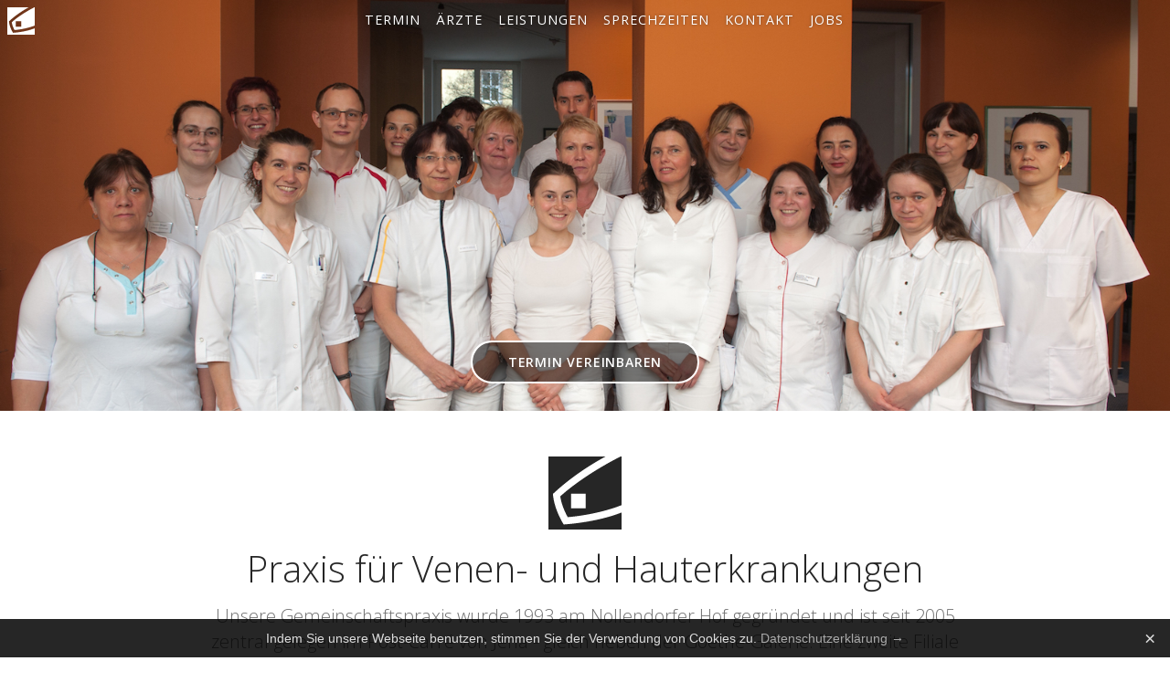

--- FILE ---
content_type: text/html
request_url: https://www.venenpraxis-jena.de/
body_size: 21689
content:
<!DOCTYPE html>
<!--[if lt IE 9]><html lang="de" class="ie no-js"><![endif]-->
<!--[if gte IE 9]><!--><html lang="de" class="no-js"><!--<![endif]-->
<head>
  <title>Praxis für Venen- und Hauterkrankungen Jena</title>
  <meta name="description" content="Die Praxis Ihrer Wahl im Post-Carré Jena.">
  <meta name="keywords" content="venen, haut, praxis, arzt, doktor, jena, vene, hautkrebs, laser, krampfader, hautarzt, ausschlag, leberfleck, vorsorge, operation, ultraschall, termin, öffnungszeiten, sprechzeiten, behandlung, venenpraxis, hautpraxis, radiowelle, christine, zollmann, kosmetik, brutox, thüringen, deutschland, beratung">
  <meta name="author" content="Praxis für Venen- und Hauterkrankungen Jena">

  
  <link rel="icon" href="favicon.ico" type="image/x-icon">
  <link rel="shortcut icon" href="favicon.ico" type="image/x-icon">

  <meta charset="UTF-8">
  <meta http-equiv="X-UA-Compatible" content="IE=edge,chrome=1">
  <meta name="viewport" content="width=device-width,initial-scale=1">

  
  <style>@import url(https://fonts.googleapis.com/css?family=Open+Sans:200,300,400,600);@import url(https://fonts.googleapis.com/css?family=Alex+Brush);*{-webkit-box-sizing:border-box;box-sizing:border-box}article,aside,details,figcaption,figure,footer,header,hgroup,main,nav,section,summary{display:block}button,html,input,select,textarea{font-family:sans-serif}body,button,fieldset,form,input,legend,select,textarea{margin:0}html{font-size:100%}html{font-size:1em}body{font-family:'Open Sans','Helvetica Neue',Helvetica sans-serif;font-size:16px;font-size:1rem;font-weight:200;line-height:23px;line-height:1.4375rem;color:#434343;background-color:#fff;-webkit-text-size-adjust:100%;-ms-text-size-adjust:100%}.clear:after,.clear:before{content:"";display:table}.clear:after{clear:both}.clear{zoom:1}.em,blockquote,dfn,em,i,q{font-style:italic}a{color:#e67e22;text-decoration:none}a:hover{text-decoration:underline}a:focus{outline:thin dotted}a:active,a:hover{outline:0}p{margin:0 0 1.6em 0}pre{margin:1em 0}ol+p,ol+pre,ul+p,ul+pre{margin-top:0}abbr[title]{border-bottom:1px dotted}mark{background:#ff0;color:#111}audio:not([controls]){height:0}small{font-size:50%;margin-top:10px;display:block}sub,sup{font-size:75%;line-height:0;position:relative;vertical-align:baseline}sup{top:-.5em}sub{bottom:-.25em}img{border:0;-ms-interpolation-mode:bicubic}svg:not(:root){overflow:hidden}figure{margin:0}hr{border:0;background:0 0;outline:0;background-color:#ddd;margin:2em 0;-webkit-box-sizing:content-box;box-sizing:content-box;height:1px}h1,h2,h3,h4,h5,h6{margin:1.414em 0 .5em;font-weight:inherit;line-height:1.4}.h1,h1{font-size:40px;font-size:2.5rem}.h2,h2{font-size:32px;font-size:2rem}.h3,h3{font-size:26px;font-size:1.625rem}.h4,h4{font-size:21px;font-size:1.3125rem}.h5,h5{font-size:18px;font-size:1.125rem}.h6,h6{font-size:16px;font-size:1rem}.no-style-heading{font-size:100%}dl,menu,ol,ul{margin:1em 0}dd,ol ol,ol ul,ul ol,ul ul{margin:0}dd{margin-bottom:1em}menu,ol,ul{padding:0 0 0 22px}nav ol,nav ul{list-style:none;list-style-image:none}.list-inline,.list-unstyled{list-style:none;padding:0;margin:0}.list-inline li,.list-unstyled li{margin-top:0;margin-bottom:0}blockquote{font-size:22px;font-size:1.375rem;line-height:32px;line-height:2rem;color:#434343;margin:1em 0}blockquote p{margin:1em 0}cite{color:#434343;font-style:normal;font-size:16px;font-size:1rem;line-height:normal}q{quotes:none}q:after,q:before{content:'';content:none}code,kbd,pre,samp{word-wrap:break-word;font-family:'courier new',monospace,serif;font-size:13px;font-size:.8125rem;line-height:normal;font-weight:400;background-color:#f1f1f1;padding:10px}code{color:#111}table{width:100%;margin:1em 0;table-layout:fixed;border-collapse:collapse;border-spacing:0;border-right:1px solid #f1f1f1;border-bottom:1px solid #f1f1f1;word-wrap:break-word;-ms-word-wrap:break-word}table td,table th{padding:8px;text-align:left;vertical-align:top;border-top:1px solid #eee;border-left:1px solid #eee}table tfoot th,table thead th{vertical-align:bottom;background-color:#f1f1f1;color:#333}table caption{padding:8px;font-weight:400;font-style:normal;border-bottom:0}fieldset{border:0;padding:0}legend{border:0;padding:0;white-space:normal}label{margin:0;cursor:pointer}button,input,select,textarea{font-size:100%;vertical-align:baseline}input[type=email],input[type=password],input[type=search],input[type=tel],input[type=text],textarea{padding:5px;-webkit-appearance:none;-moz-appearance:none;line-height:normal;background-color:#fff;border:1px solid #ccc;color:#111}input[type=checkbox],input[type=radio]{cursor:pointer;-webkit-box-sizing:border-box;box-sizing:border-box;line-height:normal;margin:0;padding:0}.checkbox{margin:.2em 0}.checkbox input[type=checkbox],.checkbox input[type=radio]{margin-top:.05em}.checkbox label{padding-left:5px;overflow:hidden;display:table}button,input{line-height:normal}button,select{text-transform:none}textarea{overflow:auto;vertical-align:top;max-width:100%}button,html input[type=button],input[type=reset],input[type=submit]{cursor:pointer;-webkit-appearance:button}button[disabled],html input[disabled]{cursor:default}input[type=search]{-webkit-appearance:textfield;-webkit-box-sizing:content-box;box-sizing:content-box}input[type=search]::-webkit-search-cancel-button,input[type=search]::-webkit-search-decoration{-webkit-appearance:none}button::-moz-focus-inner,input::-moz-focus-inner{border:0;padding:0}.button{border:0;padding:1em 3em;background-color:#e74b3c;color:#fff;text-decoration:none;position:relative}.button:hover{background-color:#f43f3f}.button:active{top:1px}.grey-button{background-color:#eee;color:#434343}.grey-button:hover{background-color:#f1f1f1}.button.disabled,.button[disabled]{color:#999;background-color:#f1f1f1}.button-unstyled{font-size:16px;font-size:1rem;color:#e67e22;text-decoration:underline;border:0;background:0 0;height:auto;padding:0;cursor:pointer;outline:0}.button-unstyled:hover{text-decoration:none}.button-unstyled.disabled,.button-unstyled[disabled]{text-decoration:none;color:#999;background-color:#ccc}.checkbox input[type=checkbox],.checkbox input[type=radio],.left{float:left}.right{float:right}.block,.checkbox{display:block}.inline{display:inline}.button,.inline-block,.list-inline,.list-inline li,audio,canvas,video{display:inline-block}.no-desktop,.none,[hidden],audio:not([controls]){display:none}.font-ultra-bold{font-weight:900}.font-bold,.strong,b,strong{font-weight:700}.font-normal,cite,dt,input[type=email],input[type=password],input[type=search],input[type=tel],input[type=text],legend,table caption,table tfoot th,table thead th,textarea{font-weight:500}.font-light{font-weight:300}.font-thin{font-weight:100}.font-normal,cite,dt,input[type=email],input[type=password],input[type=search],input[type=tel],input[type=text],legend,table caption,table tfoot th,table thead th,textarea{font-style:normal}.capitalize{text-transform:capitalize}.uppercase{text-transform:uppercase}.text-left,table caption{text-align:left}.text-right{text-align:right}.button,.text-center{text-align:center}.visuallyhidden{border:0;clip:rect(0 0 0 0);height:1px;overflow:hidden;padding:0;position:absolute;width:1px;left:-9999em}.no-margin,.no-style-heading{margin:0}.no-padding{padding:0}.image-left{margin-right:20px}.image-right{margin-left:20px}.section{position:relative}.container{max-width:1100px;margin-left:auto;margin-right:auto;padding-left:10px;padding-right:10px}.container-full{max-width:1100px;margin-left:auto;margin-right:auto}.col{float:left;padding-left:10px;padding-right:10px}[class*=pull-],[class*=push-]{position:relative}.no-gutter{padding-left:0;padding-right:0}.col-1{width:8.33333%;width:calc(100% / 12 * 1);width:-moz-calc(100% / 12 * 1)}.col-2{width:16.66667%;width:calc(100% / 12 * 2);width:-moz-calc(100% / 12 * 2)}.col-1-4,.col-3{width:25%;width:calc(100% / 12 * 3);width:-moz-calc(100% / 12 * 3)}.col-1-3,.col-4{width:33.33333%;width:calc(100% / 12 * 4);width:-moz-calc(100% / 12 * 4)}.col-5{width:41.66665%;width:calc(100% / 12 * 5);width:-moz-calc(100% / 12 * 5)}.col-1-2,.col-6{width:50%;width:calc(100% / 12 * 6);width:-moz-calc(100% / 12 * 6)}.col-7{width:58.33333%;width:calc(100% / 12 * 7);width:-moz-calc(100% / 12 * 7)}.col-8{width:66.66666%;width:calc(100% / 12 * 8);width:-moz-calc(100% / 12 * 8)}.col-3-4,.col-9{width:75%;width:calc(100% / 12 * 9);width:-moz-calc(100% / 12 * 9)}.col-10{width:83.33333%;width:calc(100% / 12 * 10);width:-moz-calc(100% / 12 * 10)}.col-11{width:91.66666%;width:calc(100% / 12 * 11);width:-moz-calc(100% / 12 * 11)}.col-12{width:100%}.push-1{left:8.33333%;left:calc(100% / 12 * 1);left:-moz-calc(100% / 12 * 1)}.pull-1{left:-8.33333%;left:calc(-100% / 12 * 1);left:-moz-calc(-100% / 12 * 1)}.push-2{left:16.66667%;left:calc(100% / 12 * 2);left:-moz-calc(100% / 12 * 2)}.pull-2{left:-16.66667%;left:calc(-100% / 12 * 2);left:-moz-calc(-100% / 12 * 2)}.push-1-4,.push-3{left:25%;left:calc(100% / 12 * 3);left:-moz-calc(100% / 12 * 3)}.pull-1-4,.pull-3{left:-25%;left:calc(-100% / 12 * 3);left:-moz-calc(-100% / 12 * 3)}.push-1-3,.push-4{left:33.33333%;left:calc(100% / 12 * 4);left:-moz-calc(100% / 12 * 4)}.pull-1-3,.pull-4{left:-33.33333%;left:calc(-100% / 12 * 4);left:-moz-calc(-100% / 12 * 4)}.push-5{left:41.66665%;left:calc(100% / 12 * 5);left:-moz-calc(100% / 12 * 5)}.pull-5{left:-41.66665%;left:calc(-100% / 12 * 5);left:-moz-calc(-100% / 12 * 5)}.push-1-2,.push-6{left:50%;left:calc(100% / 12 * 6);left:-moz-calc(100% / 12 * 6)}.pull-1-2,.pull-6{left:-50%;left:calc(-100% / 12 * 6);left:-moz-calc(-100% / 12 * 6)}.push-7{left:58.33333%;left:calc(100% / 12 * 7);left:-moz-calc(100% / 12 * 7)}.pull-7{left:-58.33333%;left:calc(-100% / 12 * 7);left:-moz-calc(-100% / 12 * 7)}.push-8{left:66.66666%;left:calc(100% / 12 * 8);left:-moz-calc(100% / 12 * 8)}.pull-8{left:-66.66666%;left:calc(-100% / 12 * 8);left:-moz-calc(-100% / 12 * 8)}.push-3-4,.push-9{left:75%;left:calc(100% / 12 * 9);left:-moz-calc(100% / 12 * 9)}.pull-3-4,.pull-9{left:-75%;left:calc(-100% / 12 * 9);left:-moz-calc(-100% / 12 * 9)}.push-10{left:83.33333%;left:calc(100% / 12 * 10);left:-moz-calc(100% / 12 * 10)}.pull-10{left:-83.33333%;left:calc(-100% / 12 * 10);left:-moz-calc(-100% / 12 * 10)}.push-11{left:91.66666%;left:calc(100% / 12 * 11);left:-moz-calc(100% / 12 * 11)}.pull-11{left:-91.66666%;left:calc(-100% / 12 * 11);left:-moz-calc(-100% / 12 * 11)}.row{padding-top:1em;padding-bottom:1em}html{font-size:85%}#navigation{position:absolute;top:0}#navigation #nav-logo{width:100%;position:relative;margin:0 auto;text-align:center;height:50px;margin-top:50px;padding:0 auto}#navigation #nav-logo svg{height:50px;width:50px}#navigation #nav-links{height:50px;line-height:50px;display:block;width:100%;position:absolute;top:0;left:0}#navigation #nav-links ul{text-align:center;margin:0 auto;padding:0 5px}#navigation #nav-links ul li{display:inline;margin:0 7px}#main section{padding-left:1rem;padding-right:1rem}#main #onlinetermin-section{padding:0!important}#main section.headline .headline-container{width:100%}#main section.aerzte .jcarousel li p{min-height:40px}#main section.links .link-container img{height:35px}#main section.kontakt form input,#main section.kontakt form textarea{width:100%}@media only screen and (min-width:1100px){.container,.desktop-container{padding-left:20px;padding-right:20px;margin-left:auto;margin-right:auto;float:none}.container:first-child,.desktop-container:first-child{margin-left:auto}.desktop-container-full{padding-left:0;padding-right:0;margin-left:auto;margin-right:auto;float:none}.desktop-container-full:first-child{margin-left:auto}.desktop-no-gutter{padding-left:0;padding-right:0}.desktop-col-1-2{width:50%;width:calc(100% / 12 * 6);width:-moz-calc(100% / 12 * 6)}.desktop-col-1-3{width:33.33333%;width:calc(100% / 12 * 4);width:-moz-calc(100% / 12 * 4)}.desktop-col-1-4{width:25%;width:calc(100% / 12 * 3);width:-moz-calc(100% / 12 * 3)}.desktop-col-3-4{width:75%;width:calc(100% / 12 * 9);width:-moz-calc(100% / 12 * 9)}.desktop-push-1-2{left:50%;left:calc(100% / 12 * 6);left:-moz-calc(100% / 12 * 6)}.desktop-pull-1-2{left:-50%;left:calc(-100% / 12 * 6);left:-moz-calc(-100% / 12 * 6)}.desktop-push-1-3{left:25%;left:calc(100% / 12 * 3);left:-moz-calc(100% / 12 * 3)}.desktop-pull-1-3{left:-25%;left:calc(-100% / 12 * 3);left:-moz-calc(-100% / 12 * 3)}.desktop-push-1-4{left:33.33333%;left:calc(100% / 12 * 4);left:-moz-calc(100% / 12 * 4)}.desktop-pull-1-4{left:-33.33333%;left:calc(-100% / 12 * 4);left:-moz-calc(-100% / 12 * 4)}.desktop-push-3-4{left:75%;left:calc(100% / 12 * 9);left:-moz-calc(100% / 12 * 9)}.desktop-pull-3-4{left:-75%;left:calc(-100% / 12 * 9);left:-moz-calc(-100% / 12 * 9)}.desktop-no-pull,.desktop-no-push{left:auto}.desktop-row{padding-top:1em;padding-bottom:1em}.desktop-full{left:auto;clear:both;float:none;width:100%;margin:.2em 0 0 0;display:block}.desktop-full:first-child{margin-top:0}.desktop-text-left{text-align:left}.desktop-text-right{text-align:right}.desktop-text-center{text-align:center}.desktop-left{float:left}.desktop-right{float:right}.desktop-no-float{float:none}.desktop-no-margin{margin:0}.desktop-no-padding{padding:0}.no-desktop{display:none}.show-desktop{display:block}html{font-size:100%}#main section{padding-left:50px;padding-right:50px}#main section.headline .headline-container{width:70%;max-width:1200px}#main section.leistungen .grid-container .element p{font-size:18px}#main section.aerzte .jcarousel li p{min-height:80px}#main section.links .link-container img{height:50px}#main section.kontakt form input,#main section.kontakt form textarea{width:200px}}@media only screen and (min-width:800px) and (max-width:1099px){.container,.tablet-container{max-width:1100px;padding-left:20px;padding-right:20px;margin-left:auto;margin-right:auto;float:none}.container:first-child,.tablet-container:first-child{margin-left:auto}.tablet-container-full{padding-left:0;padding-right:0;margin-left:auto;margin-right:auto;float:none}.tablet-container-full:first-child{margin-left:auto}.tablet-no-gutter{padding-left:0;padding-right:0}.tablet-col-1{width:8.33333%;width:calc(100% / 12 * 1);width:-moz-calc(100% / 12 * 1)}.tablet-col-2{width:16.66667%;width:calc(100% / 12 * 2);width:-moz-calc(100% / 12 * 2)}.tablet-col-1-4,.tablet-col-3{width:25%;width:calc(100% / 12 * 3);width:-moz-calc(100% / 12 * 3)}.tablet-col-1-3,.tablet-col-4{width:33.33333%;width:calc(100% / 12 * 4);width:-moz-calc(100% / 12 * 4)}.tablet-col-5{width:41.66665%;width:calc(100% / 12 * 5);width:-moz-calc(100% / 12 * 5)}.tablet-col-1-2,.tablet-col-6{width:50%;width:calc(100% / 12 * 6);width:-moz-calc(100% / 12 * 6)}.tablet-col-7{width:58.33333%;width:calc(100% / 12 * 7);width:-moz-calc(100% / 12 * 7)}.tablet-col-8{width:66.66666%;width:calc(100% / 12 * 8);width:-moz-calc(100% / 12 * 8)}.tablet-col-3-4,.tablet-col-9{width:75%;width:calc(100% / 12 * 9);width:-moz-calc(100% / 12 * 9)}.tablet-col-10{width:83.33333%;width:calc(100% / 12 * 10);width:-moz-calc(100% / 12 * 10)}.tablet-col-11{width:91.66666%;width:calc(100% / 12 * 11);width:-moz-calc(100% / 12 * 11)}.tablet-col-12{width:100%}.tablet-push-1{left:8.33333%;left:calc(100% / 12 * 1);left:-moz-calc(100% / 12 * 1)}.tablet-pull-1{left:-8.33333%;left:calc(-100% / 12 * 1);left:-moz-calc(-100% / 12 * 1)}.tablet-push-2{left:16.66667%;left:calc(100% / 12 * 2);left:-moz-calc(100% / 12 * 2)}.tablet-pull-2{left:-16.66667%;left:calc(-100% / 12 * 2);left:-moz-calc(-100% / 12 * 2)}.tablet-push-1-4,.tablet-push-3{left:25%;left:calc(100% / 12 * 3);left:-moz-calc(100% / 12 * 3)}.tablet-pull-1-4,.tablet-pull-3{left:-25%;left:calc(-100% / 12 * 3);left:-moz-calc(-100% / 12 * 3)}.tablet-push-1-3,.tablet-push-4{left:33.33333%;left:calc(100% / 12 * 4);left:-moz-calc(100% / 12 * 4)}.tablet-pull-1-3,.tablet-pull-4{left:-33.33333%;left:calc(-100% / 12 * 4);left:-moz-calc(-100% / 12 * 4)}.tablet-push-5{left:41.66665%;left:calc(100% / 12 * 5);left:-moz-calc(100% / 12 * 5)}.tablet-pull-5{left:-41.66665%;left:calc(-100% / 12 * 5);left:-moz-calc(-100% / 12 * 5)}.tablet-push-1-2,.tablet-push-6{left:50%;left:calc(100% / 12 * 6);left:-moz-calc(100% / 12 * 6)}.tablet-pull-1-2,.tablet-pull-6{left:-50%;left:calc(-100% / 12 * 6);left:-moz-calc(-100% / 12 * 6)}.tablet-push-7{left:58.33333%;left:calc(100% / 12 * 7);left:-moz-calc(100% / 12 * 7)}.tablet-pull-7{left:-58.33333%;left:calc(-100% / 12 * 7);left:-moz-calc(-100% / 12 * 7)}.tablet-push-8{left:66.66666%;left:calc(100% / 12 * 8);left:-moz-calc(100% / 12 * 8)}.tablet-pull-8{left:-66.66666%;left:calc(-100% / 12 * 8);left:-moz-calc(-100% / 12 * 8)}.tablet-push-3-4,.tablet-push-9{left:75%;left:calc(100% / 12 * 9);left:-moz-calc(100% / 12 * 9)}.tablet-pull-3-4,.tablet-pull-9{left:-75%;left:calc(-100% / 12 * 9);left:-moz-calc(-100% / 12 * 9)}.tablet-push-10{left:83.33333%;left:calc(100% / 12 * 10);left:-moz-calc(100% / 12 * 10)}.tablet-pull-10{left:-83.33333%;left:calc(-100% / 12 * 10);left:-moz-calc(-100% / 12 * 10)}.tablet-push-11{left:91.66666%;left:calc(100% / 12 * 11);left:-moz-calc(100% / 12 * 11)}.tablet-pull-11{left:-91.66666%;left:calc(-100% / 12 * 11);left:-moz-calc(-100% / 12 * 11)}.tablet-no-pull,.tablet-no-push{left:auto}.tablet-row{padding-top:1em;padding-bottom:1em}.tablet-full{left:auto;clear:both;float:none;width:100%;margin:1em 0 0 0;display:block}.tablet-full:first-child{margin-top:0}.tablet-text-left{text-align:left}.tablet-text-right{text-align:right}.tablet-text-center{text-align:center}.tablet-left{float:left}.tablet-right{float:right}.tablet-no-float{float:none}.tablet-no-margin{margin:0}.tablet-no-padding{padding:0}.no-tablet{display:none}.show-tablet{display:block}html{font-size:90%}#main section{padding-left:25px;padding-right:25px}#main section.headline .headline-container{width:80%}#main section.leistungen .grid-container .element p{font-size:18px}#main section.aerzte .jcarousel li p{min-height:80px}#main section.links .link-container img{height:50px}#main section.kontakt form input,#main section.kontakt form textarea{width:200px}}@media print{*{background:0 0}a,a:visited{text-decoration:underline}abbr[title]:after{content:" (" attr(title) ")"}blockquote,pre{border:1px solid #999;page-break-inside:avoid}thead{display:table-header-group}img,tr{page-break-inside:avoid}img{max-width:100%}@page{margin:.5cm}h2,h3,p{orphans:3;widows:3}h2,h3{page-break-after:avoid}}#header{width:100%;height:450px;background-color:#fff;position:relative;background-image:url(img/header.jpg);background-repeat:no-repeat;background-position:center top;background-size:cover;padding:10px 30px;padding-top:46px;color:#fff;-webkit-user-select:none;-moz-user-select:none;-ms-user-select:none;user-select:none;cursor:default}#header a{border:2px #fff solid;-webkit-border-radius:50px;-webkit-background-clip:padding-box;-moz-border-radius:50px;-moz-background-clip:padding;border-radius:50px;background-clip:padding-box;border-radius:50;padding:10px 25px;background-color:rgba(0,0,0,.5);position:absolute;bottom:30px;left:50%;margin-left:-125px;width:250px;text-align:center;letter-spacing:.8px;color:#fff;font-size:14px;font-size:.875rem;font-weight:600;text-decoration:none;text-transform:uppercase;-webkit-transition:background .2s ease-out 0;transition:background .2s ease-out 0}#header a:hover{background-color:#e67e21}#header a:hover .icon{-webkit-transform:translate(15px,0);-ms-transform:translate(15px,0);transform:translate(15px,0);zoom:1;-webkit-opacity:1;-moz-opacity:1;opacity:1}#header a .icon{-webkit-transition:all .2s ease-out 0;transition:all .2s ease-out 0;position:absolute;zoom:1;-webkit-opacity:0;-moz-opacity:0;opacity:0;right:30px;top:12px}#header .slogan{position:relative;top:200px;width:100%;text-align:center;padding:20px 10%}.header__terminButton{position:absolute;top:50%;left:50%;-webkit-transform:translate(-50%,0);-ms-transform:translate(-50%,0);transform:translate(-50%,0);-webkit-backface-visibility:hidden;backface-visibility:hidden;padding:11px 17px;font-size:1em;color:#e67e21;background-color:#fff;background-color:rgba(255,255,255,.9);border-radius:50px;letter-spacing:1px;-webkit-box-shadow:0 2px 10px 0 rgba(0,0,0,.5);box-shadow:0 2px 10px 0 rgba(0,0,0,.5);text-decoration:none;border:none;-webkit-box-shadow:none;box-shadow:none;-webkit-transition:background .2s;transition:background .2s}.header__terminButton:focus,.header__terminButton:hover{background-color:#fff}.no-js .header__terminButton{display:none}#navigation{-webkit-box-sizing:content-box;box-sizing:content-box;width:100%;height:30px;display:block;z-index:100;position:fixed;padding:8px 8px;color:#fff;background-color:transparent;-webkit-transition:all .2s ease-out .2s;transition:all .2s ease-out .2s}#navigation ::-moz-selection{background-color:transparent}#navigation ::selection{background-color:transparent}#navigation ::moz-selection{background-color:transparent}#navigation ::webkit-selection{background-color:transparent}#navigation #nav-logo{z-index:100;margin-top:0;position:absolute;cursor:pointer;width:30px;height:30px}#navigation #nav-logo svg{width:30px;height:30px}#navigation #nav-logo svg path{fill:#fff}#navigation #nav-links{top:-3px;padding-left:35px;padding-right:10px;overflow:hidden;height:50px}#navigation #nav-links ul{font-size:13px;font-size:.8125rem;line-height:15pxpx;line-height:.9375pxrem}#navigation #nav-links ul li a{text-transform:uppercase;list-style-type:none;letter-spacing:1px;font-size:1.1em;font-weight:400;text-decoration:none;color:#fff;text-shadow:0 0 3px rgba(39,39,39,.5);position:relative;padding:4px 0}#navigation #nav-links ul li a::after{position:absolute;top:100%;left:0;width:100%;height:3px;background:#fff;content:'';zoom:1;-webkit-opacity:0;-moz-opacity:0;opacity:0;-webkit-transition:all .3s ease-out 0;transition:all .3s ease-out 0;-webkit-transform:translateY(10px);-ms-transform:translateY(10px);transform:translateY(10px)}#navigation #nav-links ul li a:focus::after,#navigation #nav-links ul li a:hover::after{zoom:1;-webkit-opacity:1;-moz-opacity:1;opacity:1;-webkit-transform:translateY(0);-ms-transform:translateY(0);transform:translateY(0)}#navigation.scrolling{background-color:rgba(0,0,0,.4)}#main{position:relative;display:block;width:100%}#main section{display:block;position:relative;min-height:200px;width:100%;margin:0 auto;padding-top:40px;padding-bottom:40px}#main section h2{margin-top:0;text-align:center;color:#717171;font-weight:200;font-size:1.6em;line-height:1.9em;margin-bottom:0}#main section h2 small{text-transform:none;margin:0 auto;line-height:1.5em;color:#999;max-width:500px}#main section.gray{background:#f7f7f7}#main section.headline{-webkit-user-select:none;-moz-user-select:none;-ms-user-select:none;user-select:none;cursor:default;color:#262626;padding:50px 50px;padding-bottom:40px}#main section.headline .headline-container{margin:0 auto}#main section.headline .headline-container .logo{width:100%;height:80px;position:relative}#main section.headline .headline-container .logo svg{cursor:pointer;width:80px;height:80px;position:relative;margin:0 auto;display:block}#main section.headline .headline-container .logo svg path{fill:#262626}#main section.headline .headline-container h1{margin-top:15px}#main section.headline .headline-container h1 small{color:#717171}#main section.aerzte .jcarousel-wrapper{margin:30px auto 60px auto;position:relative}#main section.aerzte .jcarousel{position:relative;overflow:hidden;width:100%;max-width:1000px;margin:0 auto}#main section.aerzte .jcarousel ul{width:20000em;position:relative;list-style:none;margin:0;padding:0}#main section.aerzte .jcarousel li{width:200px;min-height:360px;float:left;text-align:center;cursor:default}#main section.aerzte .jcarousel li h1{font-family:'Alex Brush';font-size:1.8em;margin:0 0;color:#26343d}#main section.aerzte .jcarousel li h1 small{display:inline;font-size:1em}#main section.aerzte .jcarousel li .town{color:red;text-transform:uppercase;font-size:.8em;margin-bottom:1em;margin-top:.2em;letter-spacing:1px;color:#aaa;position:relative;text-align:center;display:inline-block}#main section.aerzte .jcarousel li .town:after,#main section.aerzte .jcarousel li .town:before{content:"";display:block;position:absolute;height:1px;width:20px;background:currentColor;top:50%;-webkit-transform:translateY(-50%);-ms-transform:translateY(-50%);transform:translateY(-50%)}#main section.aerzte .jcarousel li .town:before{left:-30px}#main section.aerzte .jcarousel li .town:after{right:-30px}#main section.aerzte .jcarousel li p{font-size:.8em;margin-bottom:40px;padding:0 30px;line-height:1.5em}#main section.aerzte .jcarousel li img{-webkit-user-select:none;-moz-user-select:none;-ms-user-select:none;user-select:none;width:70%;height:200px;width:200px;margin:0 auto;background-clip:padding-box;border-radius:100px}#main section.aerzte .jcarousel img{display:block;max-width:100%;height:auto!important}#main section.aerzte .jcarousel-control-next,#main section.aerzte .jcarousel-control-prev{position:absolute;top:50%;width:30px;height:50px;text-align:center;color:#bfbfbf;font-weight:lighter;text-decoration:none;font:1.5em Arial,sans-serif;line-height:48px;-webkit-transition:all .2s cubic-bezier(0,0,.58,1);transition:all .2s cubic-bezier(0,0,.58,1);border:1px #bfbfbf solid;background-clip:padding-box;border-radius:5px}#main section.aerzte .jcarousel-control-next:hover,#main section.aerzte .jcarousel-control-prev:hover{height:80px;line-height:77px;margin-top:-15px;border:1px #e47e30 solid;color:#e47e30}#main section.aerzte .jcarousel-control-prev{left:0}#main section.aerzte .jcarousel-control-next{right:0}#main section.aerzte .jcarousel-pagination{text-align:center;position:absolute;bottom:-60px;left:50%;-webkit-transform:translate(-50%,0);-ms-transform:translate(-50%,0);transform:translate(-50%,0);margin:0}#main section.aerzte .jcarousel-pagination a{text-decoration:none;display:inline-block;font-size:15px;border-radius:50%;text-indent:-9999px;margin-right:7px;background-color:#bfbfbf;-webkit-transition:all .2s cubic-bezier(0,0,.58,1);transition:all .2s cubic-bezier(0,0,.58,1);width:8px;height:8px;outline:0}#main section.aerzte .jcarousel-pagination a.active{background:#f7f7f7;border:1px #e47e30 solid;opacity:1}#main section.leistungen .grid-container{display:-webkit-box;display:-ms-flexbox;display:flex;-ms-flex-wrap:wrap;flex-wrap:wrap;margin:2rem auto;-webkit-box-pack:center;-ms-flex-pack:center;justify-content:center;-webkit-user-select:none;-moz-user-select:none;-ms-user-select:none;user-select:none;max-width:80rem}#main section.leistungen .grid-container a{text-decoration:none;outline:0}#main section.leistungen .grid-container .element{height:16rem;width:16rem;margin:1rem;padding:1rem;border:3px rgba(0,0,0,.05) solid;background-image:url(img/gray_placeholder.png);background-size:cover;background-clip:padding-box;border-radius:3px;cursor:pointer;-webkit-transition:all .2s cubic-bezier(0,0,.58,1);transition:all .2s cubic-bezier(0,0,.58,1);overflow:hidden;-webkit-user-select:none;-moz-user-select:none;-ms-user-select:none;user-select:none;-webkit-transform:translate3d(0,0,0);transform:translate3d(0,0,0);will-change:transform}#main section.leistungen .grid-container .element p{position:relative;display:block;margin-bottom:0!important;color:#fff;font-weight:400;font-size:.8rem;background:rgba(0,0,0,.6);text-transform:uppercase;text-decoration:none;padding:.5rem;letter-spacing:.5px;text-align:center;background-clip:padding-box;border-radius:3px}#main section.leistungen .grid-container .element:hover{opacity:1;-webkit-transform:scale(1.05);-ms-transform:scale(1.05);transform:scale(1.05)}#main section.leistungen .grid-container .element.lighten{opacity:.6}#main section.sprechzeiten table,#main section.sprechzeiten td,#main section.sprechzeiten th{margin:0 0;border:none}#main section.sprechzeiten table tr td h4,#main section.sprechzeiten td tr td h4,#main section.sprechzeiten th tr td h4{font-weight:200;margin-bottom:0;margin-top:1em;font-size:21px;text-align:center}#main section.sprechzeiten table tr:first-child td h4,#main section.sprechzeiten td tr:first-child td h4,#main section.sprechzeiten th tr:first-child td h4{margin-top:0}#main section.sprechzeiten table tr td:first-child,#main section.sprechzeiten td tr td:first-child,#main section.sprechzeiten th tr td:first-child{vertical-align:middle;text-align:right;font-weight:600}#main section.sprechzeiten table tr td,#main section.sprechzeiten td tr td,#main section.sprechzeiten th tr td{vertical-align:middle}#main section.kontakt table,#main section.kontakt td,#main section.kontakt th{margin:0 0;border:none}#main section.kontakt table tr td:first-child,#main section.kontakt td tr td:first-child,#main section.kontakt th tr td:first-child{-webkit-user-select:none;-moz-user-select:none;-ms-user-select:none;user-select:none;text-align:right;font-weight:600}#main section.kontakt form #input-anliegen+datalist{display:none}#main section.kontakt form input[type=checkbox]{width:auto}#main section.kontakt form #input-submit{-webkit-transition:all .2s cubic-bezier(0,0,.58,1);transition:all .2s cubic-bezier(0,0,.58,1);border:1px #bfbfbf solid;background-clip:padding-box;border-radius:5px;height:30px;min-width:80px;padding:0 10px;background:0 0;text-transform:uppercase;font-size:.8em;color:#a0a0a0;line-height:25px}#main section.kontakt form #input-submit:hover{border:1px #e47e30 solid;color:#e47e30}#main section.kontakt form #input-submit.success{border:1px #4caf50 solid;color:#4caf50}#main section.kontakt form #input-submit.warning{border:1px #ffc107 solid;color:#ffc107}#main section.kontakt form #input-submit.fail{border:1px #f44336 solid;color:#f44336}#main section.kontakt form #input-submit-message{font-size:.7em;display:inline;margin-left:10px}#main section.kontakt form #input-submit-message.success{color:#4caf50}#main section.kontakt form #input-submit-message.fail{color:#f44336}#main section.jobs .job-list{list-style:none;text-align:center;padding-left:0}#main section.jobs .job-list h3{font-weight:700;font-size:1.5em;margin-bottom:.5em}#main section.jobs .job-list p{max-width:75ch;margin:.5em auto;font-size:.9em}#main section.jobs .job-list p strong{color:#e67e22}#main section.presse .presse-list{list-style:none;text-align:center;padding-left:0}#main section.presse .presse-list li{margin-bottom:1rem}#main section.presse .presse-list__date{font-size:.8rem}#main section.presse .presse-list__link{font-weight:700}#main section.links h2 small.clicked{color:#000;-webkit-transition:all .2s ease;transition:all .2s ease}#main section.links .link-container{width:100%;max-width:60rem;margin:0 auto;display:block;text-align:center;padding:40px 0;-webkit-user-select:none;-moz-user-select:none;-ms-user-select:none;user-select:none}#main section.links .link-container img{text-decoration:none;display:inline;margin:1rem 1.2rem;opacity:.5;cursor:pointer;-webkit-transition:all .2s ease;transition:all .2s ease;-webkit-filter:grayscale(100%);-moz-filter:grayscale(100%);-ms-filter:grayscale(100%);filter:grayscale(100%);-webkit-transform:translateZ(0)}#main section.links .link-container img:hover{opacity:1;-webkit-filter:none;-moz-filter:none;-ms-filter:none;filter:none}#onlinetermin-iframe{border:0;padding:0;max-width:1200px;margin:0 auto;width:100%;-webkit-transform:translate3d(0,0,0);transform:translate3d(0,0,0);border-radius:5px;background:0 0;-webkit-transition:background 1.5s ease-out;transition:background 1.5s ease-out;margin:2rem 0}#onlinetermin-section{opacity:0;-webkit-transition:all 1.5s ease-out;transition:all 1.5s ease-out;pointer-events:none;height:0;background:#f7f7f7;overflow:hidden;min-height:0!important;padding:0 2em!important}#onlinetermin-section.isOpen{opacity:1;height:auto;pointer-events:auto}.segmented-control{width:100%;max-width:100%;-webkit-box-sizing:border-box;box-sizing:border-box;position:relative;background:#fff;border:4px solid #fff;border-radius:2px;margin:10px 5px 10px 5px;-webkit-box-shadow:0 0 0 1px #eee;box-shadow:0 0 0 1px #eee;min-width:100px;color:#4c5457;overflow:hidden;display:inline-block;-webkit-touch-callout:none;-webkit-user-select:none;-moz-user-select:none;-ms-user-select:none;user-select:none;transition-duration:.5s;-webkit-transition-duration:.5s;transition-timing-function:cubic-bezier(.445,.05,.55,.95);-webkit-transition-timing-function:cubic-bezier(.445,.05,.55,.95)}.segmented-control>input[type=checkbox],.segmented-control>input[type=radio]{position:absolute;left:-1000px}.segmented-control>input[type=checkbox]:nth-child(1):checked~label:nth-of-type(1):after,.segmented-control>input[type=checkbox]:nth-child(1):checked~label:nth-of-type(1):before,.segmented-control>input[type=radio]:nth-child(1):checked~label:nth-of-type(1):after,.segmented-control>input[type=radio]:nth-child(1):checked~label:nth-of-type(1):before{opacity:1}.segmented-control>input[type=checkbox]:nth-child(1):checked~label:first-of-type:nth-last-of-type(1):after,.segmented-control>input[type=checkbox]:nth-child(1):checked~label:first-of-type:nth-last-of-type(1):before,.segmented-control>input[type=checkbox]:nth-child(1):checked~label:first-of-type:nth-last-of-type(1)~label:after,.segmented-control>input[type=checkbox]:nth-child(1):checked~label:first-of-type:nth-last-of-type(1)~label:before,.segmented-control>input[type=radio]:nth-child(1):checked~label:first-of-type:nth-last-of-type(1):after,.segmented-control>input[type=radio]:nth-child(1):checked~label:first-of-type:nth-last-of-type(1):before,.segmented-control>input[type=radio]:nth-child(1):checked~label:first-of-type:nth-last-of-type(1)~label:after,.segmented-control>input[type=radio]:nth-child(1):checked~label:first-of-type:nth-last-of-type(1)~label:before{left:0}.segmented-control>input[type=checkbox]:nth-child(1):checked~label:first-of-type:nth-last-of-type(2):after,.segmented-control>input[type=checkbox]:nth-child(1):checked~label:first-of-type:nth-last-of-type(2):before,.segmented-control>input[type=checkbox]:nth-child(1):checked~label:first-of-type:nth-last-of-type(2)~label:after,.segmented-control>input[type=checkbox]:nth-child(1):checked~label:first-of-type:nth-last-of-type(2)~label:before,.segmented-control>input[type=radio]:nth-child(1):checked~label:first-of-type:nth-last-of-type(2):after,.segmented-control>input[type=radio]:nth-child(1):checked~label:first-of-type:nth-last-of-type(2):before,.segmented-control>input[type=radio]:nth-child(1):checked~label:first-of-type:nth-last-of-type(2)~label:after,.segmented-control>input[type=radio]:nth-child(1):checked~label:first-of-type:nth-last-of-type(2)~label:before{left:0}.segmented-control>input[type=checkbox]:nth-child(2):checked~label:nth-of-type(2):after,.segmented-control>input[type=checkbox]:nth-child(2):checked~label:nth-of-type(2):before,.segmented-control>input[type=radio]:nth-child(2):checked~label:nth-of-type(2):after,.segmented-control>input[type=radio]:nth-child(2):checked~label:nth-of-type(2):before{opacity:1}.segmented-control>input[type=checkbox]:nth-child(2):checked~label:first-of-type:nth-last-of-type(2):after,.segmented-control>input[type=checkbox]:nth-child(2):checked~label:first-of-type:nth-last-of-type(2):before,.segmented-control>input[type=checkbox]:nth-child(2):checked~label:first-of-type:nth-last-of-type(2)~label:after,.segmented-control>input[type=checkbox]:nth-child(2):checked~label:first-of-type:nth-last-of-type(2)~label:before,.segmented-control>input[type=radio]:nth-child(2):checked~label:first-of-type:nth-last-of-type(2):after,.segmented-control>input[type=radio]:nth-child(2):checked~label:first-of-type:nth-last-of-type(2):before,.segmented-control>input[type=radio]:nth-child(2):checked~label:first-of-type:nth-last-of-type(2)~label:after,.segmented-control>input[type=radio]:nth-child(2):checked~label:first-of-type:nth-last-of-type(2)~label:before{left:50%}.segmented-control>input[type=checkbox]:nth-child(2):checked~label:first-of-type:nth-last-of-type(3):after,.segmented-control>input[type=checkbox]:nth-child(2):checked~label:first-of-type:nth-last-of-type(3):before,.segmented-control>input[type=checkbox]:nth-child(2):checked~label:first-of-type:nth-last-of-type(3)~label:after,.segmented-control>input[type=checkbox]:nth-child(2):checked~label:first-of-type:nth-last-of-type(3)~label:before,.segmented-control>input[type=radio]:nth-child(2):checked~label:first-of-type:nth-last-of-type(3):after,.segmented-control>input[type=radio]:nth-child(2):checked~label:first-of-type:nth-last-of-type(3):before,.segmented-control>input[type=radio]:nth-child(2):checked~label:first-of-type:nth-last-of-type(3)~label:after,.segmented-control>input[type=radio]:nth-child(2):checked~label:first-of-type:nth-last-of-type(3)~label:before{left:33.33%}.segmented-control>input[type=checkbox]:nth-child(2):checked~label:first-of-type:nth-last-of-type(4):after,.segmented-control>input[type=checkbox]:nth-child(2):checked~label:first-of-type:nth-last-of-type(4):before,.segmented-control>input[type=checkbox]:nth-child(2):checked~label:first-of-type:nth-last-of-type(4)~label:after,.segmented-control>input[type=checkbox]:nth-child(2):checked~label:first-of-type:nth-last-of-type(4)~label:before,.segmented-control>input[type=radio]:nth-child(2):checked~label:first-of-type:nth-last-of-type(4):after,.segmented-control>input[type=radio]:nth-child(2):checked~label:first-of-type:nth-last-of-type(4):before,.segmented-control>input[type=radio]:nth-child(2):checked~label:first-of-type:nth-last-of-type(4)~label:after,.segmented-control>input[type=radio]:nth-child(2):checked~label:first-of-type:nth-last-of-type(4)~label:before{left:25%}.segmented-control>input[type=checkbox]:nth-child(2):checked~label:first-of-type:nth-last-of-type(5):after,.segmented-control>input[type=checkbox]:nth-child(2):checked~label:first-of-type:nth-last-of-type(5):before,.segmented-control>input[type=checkbox]:nth-child(2):checked~label:first-of-type:nth-last-of-type(5)~label:after,.segmented-control>input[type=checkbox]:nth-child(2):checked~label:first-of-type:nth-last-of-type(5)~label:before,.segmented-control>input[type=radio]:nth-child(2):checked~label:first-of-type:nth-last-of-type(5):after,.segmented-control>input[type=radio]:nth-child(2):checked~label:first-of-type:nth-last-of-type(5):before,.segmented-control>input[type=radio]:nth-child(2):checked~label:first-of-type:nth-last-of-type(5)~label:after,.segmented-control>input[type=radio]:nth-child(2):checked~label:first-of-type:nth-last-of-type(5)~label:before{left:20%}.segmented-control>input[type=checkbox]:nth-child(2):checked~label:first-of-type:nth-last-of-type(6):after,.segmented-control>input[type=checkbox]:nth-child(2):checked~label:first-of-type:nth-last-of-type(6):before,.segmented-control>input[type=checkbox]:nth-child(2):checked~label:first-of-type:nth-last-of-type(6)~label:after,.segmented-control>input[type=checkbox]:nth-child(2):checked~label:first-of-type:nth-last-of-type(6)~label:before,.segmented-control>input[type=radio]:nth-child(2):checked~label:first-of-type:nth-last-of-type(6):after,.segmented-control>input[type=radio]:nth-child(2):checked~label:first-of-type:nth-last-of-type(6):before,.segmented-control>input[type=radio]:nth-child(2):checked~label:first-of-type:nth-last-of-type(6)~label:after,.segmented-control>input[type=radio]:nth-child(2):checked~label:first-of-type:nth-last-of-type(6)~label:before{left:16.66%}.segmented-control>input[type=checkbox]:nth-child(3):checked~label:nth-of-type(3):after,.segmented-control>input[type=checkbox]:nth-child(3):checked~label:nth-of-type(3):before,.segmented-control>input[type=radio]:nth-child(3):checked~label:nth-of-type(3):after,.segmented-control>input[type=radio]:nth-child(3):checked~label:nth-of-type(3):before{opacity:1}.segmented-control>input[type=checkbox]:nth-child(3):checked~label:first-of-type:nth-last-of-type(3):after,.segmented-control>input[type=checkbox]:nth-child(3):checked~label:first-of-type:nth-last-of-type(3):before,.segmented-control>input[type=checkbox]:nth-child(3):checked~label:first-of-type:nth-last-of-type(3)~label:after,.segmented-control>input[type=checkbox]:nth-child(3):checked~label:first-of-type:nth-last-of-type(3)~label:before,.segmented-control>input[type=radio]:nth-child(3):checked~label:first-of-type:nth-last-of-type(3):after,.segmented-control>input[type=radio]:nth-child(3):checked~label:first-of-type:nth-last-of-type(3):before,.segmented-control>input[type=radio]:nth-child(3):checked~label:first-of-type:nth-last-of-type(3)~label:after,.segmented-control>input[type=radio]:nth-child(3):checked~label:first-of-type:nth-last-of-type(3)~label:before{left:66.66%}.segmented-control>input[type=checkbox]:nth-child(3):checked~label:first-of-type:nth-last-of-type(4):after,.segmented-control>input[type=checkbox]:nth-child(3):checked~label:first-of-type:nth-last-of-type(4):before,.segmented-control>input[type=checkbox]:nth-child(3):checked~label:first-of-type:nth-last-of-type(4)~label:after,.segmented-control>input[type=checkbox]:nth-child(3):checked~label:first-of-type:nth-last-of-type(4)~label:before,.segmented-control>input[type=radio]:nth-child(3):checked~label:first-of-type:nth-last-of-type(4):after,.segmented-control>input[type=radio]:nth-child(3):checked~label:first-of-type:nth-last-of-type(4):before,.segmented-control>input[type=radio]:nth-child(3):checked~label:first-of-type:nth-last-of-type(4)~label:after,.segmented-control>input[type=radio]:nth-child(3):checked~label:first-of-type:nth-last-of-type(4)~label:before{left:50%}.segmented-control>input[type=checkbox]:nth-child(3):checked~label:first-of-type:nth-last-of-type(5):after,.segmented-control>input[type=checkbox]:nth-child(3):checked~label:first-of-type:nth-last-of-type(5):before,.segmented-control>input[type=checkbox]:nth-child(3):checked~label:first-of-type:nth-last-of-type(5)~label:after,.segmented-control>input[type=checkbox]:nth-child(3):checked~label:first-of-type:nth-last-of-type(5)~label:before,.segmented-control>input[type=radio]:nth-child(3):checked~label:first-of-type:nth-last-of-type(5):after,.segmented-control>input[type=radio]:nth-child(3):checked~label:first-of-type:nth-last-of-type(5):before,.segmented-control>input[type=radio]:nth-child(3):checked~label:first-of-type:nth-last-of-type(5)~label:after,.segmented-control>input[type=radio]:nth-child(3):checked~label:first-of-type:nth-last-of-type(5)~label:before{left:40%}.segmented-control>input[type=checkbox]:nth-child(3):checked~label:first-of-type:nth-last-of-type(6):after,.segmented-control>input[type=checkbox]:nth-child(3):checked~label:first-of-type:nth-last-of-type(6):before,.segmented-control>input[type=checkbox]:nth-child(3):checked~label:first-of-type:nth-last-of-type(6)~label:after,.segmented-control>input[type=checkbox]:nth-child(3):checked~label:first-of-type:nth-last-of-type(6)~label:before,.segmented-control>input[type=radio]:nth-child(3):checked~label:first-of-type:nth-last-of-type(6):after,.segmented-control>input[type=radio]:nth-child(3):checked~label:first-of-type:nth-last-of-type(6):before,.segmented-control>input[type=radio]:nth-child(3):checked~label:first-of-type:nth-last-of-type(6)~label:after,.segmented-control>input[type=radio]:nth-child(3):checked~label:first-of-type:nth-last-of-type(6)~label:before{left:33.33%}.segmented-control>input[type=checkbox]:nth-child(4):checked~label:nth-of-type(4):after,.segmented-control>input[type=checkbox]:nth-child(4):checked~label:nth-of-type(4):before,.segmented-control>input[type=radio]:nth-child(4):checked~label:nth-of-type(4):after,.segmented-control>input[type=radio]:nth-child(4):checked~label:nth-of-type(4):before{opacity:1}.segmented-control>input[type=checkbox]:nth-child(4):checked~label:first-of-type:nth-last-of-type(4):after,.segmented-control>input[type=checkbox]:nth-child(4):checked~label:first-of-type:nth-last-of-type(4):before,.segmented-control>input[type=checkbox]:nth-child(4):checked~label:first-of-type:nth-last-of-type(4)~label:after,.segmented-control>input[type=checkbox]:nth-child(4):checked~label:first-of-type:nth-last-of-type(4)~label:before,.segmented-control>input[type=radio]:nth-child(4):checked~label:first-of-type:nth-last-of-type(4):after,.segmented-control>input[type=radio]:nth-child(4):checked~label:first-of-type:nth-last-of-type(4):before,.segmented-control>input[type=radio]:nth-child(4):checked~label:first-of-type:nth-last-of-type(4)~label:after,.segmented-control>input[type=radio]:nth-child(4):checked~label:first-of-type:nth-last-of-type(4)~label:before{left:75%}.segmented-control>input[type=checkbox]:nth-child(4):checked~label:first-of-type:nth-last-of-type(5):after,.segmented-control>input[type=checkbox]:nth-child(4):checked~label:first-of-type:nth-last-of-type(5):before,.segmented-control>input[type=checkbox]:nth-child(4):checked~label:first-of-type:nth-last-of-type(5)~label:after,.segmented-control>input[type=checkbox]:nth-child(4):checked~label:first-of-type:nth-last-of-type(5)~label:before,.segmented-control>input[type=radio]:nth-child(4):checked~label:first-of-type:nth-last-of-type(5):after,.segmented-control>input[type=radio]:nth-child(4):checked~label:first-of-type:nth-last-of-type(5):before,.segmented-control>input[type=radio]:nth-child(4):checked~label:first-of-type:nth-last-of-type(5)~label:after,.segmented-control>input[type=radio]:nth-child(4):checked~label:first-of-type:nth-last-of-type(5)~label:before{left:60%}.segmented-control>input[type=checkbox]:nth-child(4):checked~label:first-of-type:nth-last-of-type(6):after,.segmented-control>input[type=checkbox]:nth-child(4):checked~label:first-of-type:nth-last-of-type(6):before,.segmented-control>input[type=checkbox]:nth-child(4):checked~label:first-of-type:nth-last-of-type(6)~label:after,.segmented-control>input[type=checkbox]:nth-child(4):checked~label:first-of-type:nth-last-of-type(6)~label:before,.segmented-control>input[type=radio]:nth-child(4):checked~label:first-of-type:nth-last-of-type(6):after,.segmented-control>input[type=radio]:nth-child(4):checked~label:first-of-type:nth-last-of-type(6):before,.segmented-control>input[type=radio]:nth-child(4):checked~label:first-of-type:nth-last-of-type(6)~label:after,.segmented-control>input[type=radio]:nth-child(4):checked~label:first-of-type:nth-last-of-type(6)~label:before{left:50%}.segmented-control>input[type=checkbox]:nth-child(5):checked~label:nth-of-type(5):after,.segmented-control>input[type=checkbox]:nth-child(5):checked~label:nth-of-type(5):before,.segmented-control>input[type=radio]:nth-child(5):checked~label:nth-of-type(5):after,.segmented-control>input[type=radio]:nth-child(5):checked~label:nth-of-type(5):before{opacity:1}.segmented-control>input[type=checkbox]:nth-child(5):checked~label:first-of-type:nth-last-of-type(5):after,.segmented-control>input[type=checkbox]:nth-child(5):checked~label:first-of-type:nth-last-of-type(5):before,.segmented-control>input[type=checkbox]:nth-child(5):checked~label:first-of-type:nth-last-of-type(5)~label:after,.segmented-control>input[type=checkbox]:nth-child(5):checked~label:first-of-type:nth-last-of-type(5)~label:before,.segmented-control>input[type=radio]:nth-child(5):checked~label:first-of-type:nth-last-of-type(5):after,.segmented-control>input[type=radio]:nth-child(5):checked~label:first-of-type:nth-last-of-type(5):before,.segmented-control>input[type=radio]:nth-child(5):checked~label:first-of-type:nth-last-of-type(5)~label:after,.segmented-control>input[type=radio]:nth-child(5):checked~label:first-of-type:nth-last-of-type(5)~label:before{left:80%}.segmented-control>input[type=checkbox]:nth-child(5):checked~label:first-of-type:nth-last-of-type(6):after,.segmented-control>input[type=checkbox]:nth-child(5):checked~label:first-of-type:nth-last-of-type(6):before,.segmented-control>input[type=checkbox]:nth-child(5):checked~label:first-of-type:nth-last-of-type(6)~label:after,.segmented-control>input[type=checkbox]:nth-child(5):checked~label:first-of-type:nth-last-of-type(6)~label:before,.segmented-control>input[type=radio]:nth-child(5):checked~label:first-of-type:nth-last-of-type(6):after,.segmented-control>input[type=radio]:nth-child(5):checked~label:first-of-type:nth-last-of-type(6):before,.segmented-control>input[type=radio]:nth-child(5):checked~label:first-of-type:nth-last-of-type(6)~label:after,.segmented-control>input[type=radio]:nth-child(5):checked~label:first-of-type:nth-last-of-type(6)~label:before{left:66.66%}.segmented-control>input[type=checkbox]:nth-child(6):checked~label:nth-of-type(6):after,.segmented-control>input[type=checkbox]:nth-child(6):checked~label:nth-of-type(6):before,.segmented-control>input[type=radio]:nth-child(6):checked~label:nth-of-type(6):after,.segmented-control>input[type=radio]:nth-child(6):checked~label:nth-of-type(6):before{opacity:1}.segmented-control>input[type=checkbox]:nth-child(6):checked~label:first-of-type:nth-last-of-type(6):after,.segmented-control>input[type=checkbox]:nth-child(6):checked~label:first-of-type:nth-last-of-type(6):before,.segmented-control>input[type=checkbox]:nth-child(6):checked~label:first-of-type:nth-last-of-type(6)~label:after,.segmented-control>input[type=checkbox]:nth-child(6):checked~label:first-of-type:nth-last-of-type(6)~label:before,.segmented-control>input[type=radio]:nth-child(6):checked~label:first-of-type:nth-last-of-type(6):after,.segmented-control>input[type=radio]:nth-child(6):checked~label:first-of-type:nth-last-of-type(6):before,.segmented-control>input[type=radio]:nth-child(6):checked~label:first-of-type:nth-last-of-type(6)~label:after,.segmented-control>input[type=radio]:nth-child(6):checked~label:first-of-type:nth-last-of-type(6)~label:before{left:83.33%}.segmented-control>input[type=checkbox]:disabled:nth-child(1)~label:nth-of-type(1),.segmented-control>input[type=checkbox]:disabled:nth-child(2)~label:nth-of-type(2),.segmented-control>input[type=checkbox]:disabled:nth-child(3)~label:nth-of-type(3),.segmented-control>input[type=checkbox]:disabled:nth-child(4)~label:nth-of-type(4),.segmented-control>input[type=checkbox]:disabled:nth-child(5)~label:nth-of-type(5),.segmented-control>input[type=checkbox]:disabled:nth-child(6)~label:nth-of-type(6),.segmented-control>input[type=radio]:disabled:nth-child(1)~label:nth-of-type(1),.segmented-control>input[type=radio]:disabled:nth-child(2)~label:nth-of-type(2),.segmented-control>input[type=radio]:disabled:nth-child(3)~label:nth-of-type(3),.segmented-control>input[type=radio]:disabled:nth-child(4)~label:nth-of-type(4),.segmented-control>input[type=radio]:disabled:nth-child(5)~label:nth-of-type(5),.segmented-control>input[type=radio]:disabled:nth-child(6)~label:nth-of-type(6){opacity:.3;cursor:not-allowed}.segmented-control>label{display:inline-block;text-align:center;padding:3px 7px;cursor:pointer;float:left;vertical-align:text-bottom;font-size:.9em;transition-duration:inherit;-webkit-transition-duration:inherit;transition-timing-function:inherit;-webkit-transition-timing-function:inherit}.segmented-control>label.italic{font-style:italic}.segmented-control>label.bold{font-weight:700}.segmented-control>label.underline{text-decoration:underline}.segmented-control>label.line-through{text-decoration:line-through}.segmented-control>label:after{position:absolute;left:0;top:0;color:#fff;opacity:0;padding:inherit;pointer-events:none;content:attr(data-value);text-align:center;font-style:inherit;text-decoration:inherit;font-weight:inherit;backface-visibility:hidden;-webkit-backface-visibility:hidden;-webkit-transition-property:all;-webkit-transition-duration:inherit;-webkit-transition-timing-function:inherit;transition-property:all;transition-duration:inherit;transition-timing-function:inherit}.segmented-control>label,.segmented-control>label:after{text-overflow:ellipsis;white-space:nowrap;overflow:hidden;-webkit-box-sizing:border-box;box-sizing:border-box;-moz-box-sizing:border-box}.segmented-control>label:before{content:'';position:absolute;left:0;top:0;background:#4c5457;color:#fff;opacity:0;height:100%;pointer-events:none;-webkit-transition-property:left;-webkit-transition-duration:inherit;-webkit-transition-timing-function:inherit;transition-property:left;transition-duration:inherit;transition-timing-function:inherit}.segmented-control>label,.segmented-control>label:before{border-radius:1px}.segmented-control>label:first-of-type:nth-last-of-type(1),.segmented-control>label:first-of-type:nth-last-of-type(1):after,.segmented-control>label:first-of-type:nth-last-of-type(1):before,.segmented-control>label:first-of-type:nth-last-of-type(1)~label,.segmented-control>label:first-of-type:nth-last-of-type(1)~label:after,.segmented-control>label:first-of-type:nth-last-of-type(1)~label:before{width:100%}.segmented-control>label:first-of-type:nth-last-of-type(2),.segmented-control>label:first-of-type:nth-last-of-type(2):after,.segmented-control>label:first-of-type:nth-last-of-type(2):before,.segmented-control>label:first-of-type:nth-last-of-type(2)~label,.segmented-control>label:first-of-type:nth-last-of-type(2)~label:after,.segmented-control>label:first-of-type:nth-last-of-type(2)~label:before{width:50%}.segmented-control>label:first-of-type:nth-last-of-type(3),.segmented-control>label:first-of-type:nth-last-of-type(3):after,.segmented-control>label:first-of-type:nth-last-of-type(3):before,.segmented-control>label:first-of-type:nth-last-of-type(3)~label,.segmented-control>label:first-of-type:nth-last-of-type(3)~label:after,.segmented-control>label:first-of-type:nth-last-of-type(3)~label:before{width:33.33%}.segmented-control>label:first-of-type:nth-last-of-type(4),.segmented-control>label:first-of-type:nth-last-of-type(4):after,.segmented-control>label:first-of-type:nth-last-of-type(4):before,.segmented-control>label:first-of-type:nth-last-of-type(4)~label,.segmented-control>label:first-of-type:nth-last-of-type(4)~label:after,.segmented-control>label:first-of-type:nth-last-of-type(4)~label:before{width:25%}.segmented-control>label:first-of-type:nth-last-of-type(5),.segmented-control>label:first-of-type:nth-last-of-type(5):after,.segmented-control>label:first-of-type:nth-last-of-type(5):before,.segmented-control>label:first-of-type:nth-last-of-type(5)~label,.segmented-control>label:first-of-type:nth-last-of-type(5)~label:after,.segmented-control>label:first-of-type:nth-last-of-type(5)~label:before{width:20%}.segmented-control>label:first-of-type:nth-last-of-type(6),.segmented-control>label:first-of-type:nth-last-of-type(6):after,.segmented-control>label:first-of-type:nth-last-of-type(6):before,.segmented-control>label:first-of-type:nth-last-of-type(6)~label,.segmented-control>label:first-of-type:nth-last-of-type(6)~label:after,.segmented-control>label:first-of-type:nth-last-of-type(6)~label:before{width:16.66%}.segmented-control>input[type=checkbox]~label{transition-duration:0;-webkit-transition-duration:0}.segmented-control--slow>label:after,.segmented-control--slow>label:before{-webkit-transition-duration:1s;transition-duration:1s}.segmented-control--slower>label:after,.segmented-control--slower>label:before{-webkit-transition-duration:2s;transition-duration:2s}.segmented-control--no-transition>label:after,.segmented-control--no-transition>label:before{-webkit-transition-duration:0;transition-duration:0}.segmented-control.turquoise>label:before{background:#5fbaac}.segmented-control.red>label:before{background:#e35354}.segmented-control.blue>label:before{background:#319dd4}.segmented-control.purple>label:before{background:#8d74c0}.segmented-control.orange>label:before{background:#e67e22}.segmented-control.green>label:before{background:#11ac63}.segmented-control.pink>label:before{background:#f87e94}.segmented-control.dark-blue>label:before{background:#4c5457}.segmented-control--plain{border:0;-webkit-box-shadow:0 0 0 1px #4c5457;box-shadow:0 0 0 1px #4c5457}.segmented-control--plain>label:before{border-radius:0}.segmented-control--plain.turquoise{color:#5fbaac;-webkit-box-shadow:0 0 0 1px #5fbaac;box-shadow:0 0 0 1px #5fbaac}.segmented-control--plain.red{color:#e35354;-webkit-box-shadow:0 0 0 1px #e35354;box-shadow:0 0 0 1px #e35354}.segmented-control--plain.blue{color:#319dd4;-webkit-box-shadow:0 0 0 1px #319dd4;box-shadow:0 0 0 1px #319dd4}.segmented-control--plain.purple{color:#8d74c0;-webkit-box-shadow:0 0 0 1px #8d74c0;box-shadow:0 0 0 1px #8d74c0}.segmented-control--plain.orange{color:#e67e22;-webkit-box-shadow:0 0 0 1px #e67e22;box-shadow:0 0 0 1px #e67e22}.segmented-control--plain.green{color:#11ac63;-webkit-box-shadow:0 0 0 1px #11ac63;box-shadow:0 0 0 1px #11ac63}.segmented-control--plain.pink{color:#f87e94;-webkit-box-shadow:0 0 0 1px #f87e94;box-shadow:0 0 0 1px #f87e94}.segmented-control--plain.dark-blue{color:#4c5457;-webkit-box-shadow:0 0 0 1px #4c5457;box-shadow:0 0 0 1px #4c5457}.segmented-control--transparent{border-color:transparent;background:0 0}#dark-overlay,#preloader{-webkit-user-select:none;-moz-user-select:none;-ms-user-select:none;user-select:none;display:none;position:fixed;left:0;top:0;width:100%;height:100%}#js>#preloader{display:block!important;z-index:9999;background:#fff}#dark-overlay{cursor:pointer;z-index:1;background-color:rgba(0,0,0,.6)}#post-carre-logo-explain{cursor:default;z-index:200;position:fixed;display:none;width:500px;height:400px;left:50%;top:100px;margin-left:-250px;background-image:url(img/post-carre-logo-explain.jpg);background-repeat:no-repeat;background-position:center top;background-size:cover;-webkit-border-radius:5px;-webkit-background-clip:padding-box;-moz-border-radius:5px;-moz-background-clip:padding;border-radius:5px;background-clip:padding-box;border-radius:5;-webkit-box-shadow:0 0 4px rgba(0,0,0,.1);box-shadow:0 0 4px rgba(0,0,0,.1)}lesshat-selector{-lh-property:0}@-webkit-keyframes cd-close-1{0%,50%{-webkit-transform:rotate(0)}100%{-webkit-transform:rotate(45deg)}}@keyframes cd-close-1{0%,50%{-webkit-transform:rotate(0);-ms-transform:rotate(0);transform:rotate(0)}100%{-webkit-transform:rotate(45deg);-ms-transform:rotate(45deg);transform:rotate(45deg)}}lesshat-selector{-lh-property:0}@-webkit-keyframes cd-close-2{0%,50%{-webkit-transform:rotate(0)}100%{-webkit-transform:rotate(-45deg)}}@keyframes cd-close-2{0%,50%{-webkit-transform:rotate(0);-ms-transform:rotate(0);transform:rotate(0)}100%{-webkit-transform:rotate(-45deg);-ms-transform:rotate(-45deg);transform:rotate(-45deg)}}.cd-panel{position:fixed;top:0;left:0;height:100%;width:100%;visibility:hidden;-webkit-transition:visibility 0s .6s;transition:visibility 0s .6s;top:-50px;right:0;z-index:2;pointer-events:none}.cd-panel ::after,.cd-panel ::before{content:''}.cd-panel::after{position:absolute;top:0;left:0;width:100%;height:100%;background:0 0;cursor:pointer;-webkit-transition:background .3s .3s;transition:background .3s .3s}.cd-panel.is-visible{visibility:visible;-webkit-transition:visibility 0s 0s;transition:visibility 0s 0s}.cd-panel.is-visible::after{background:rgba(0,0,0,.6);-webkit-transition:background .3s 0s;transition:background .3s 0s}.cd-panel.is-visible .cd-panel-close::after{-webkit-animation:cd-close-2 .6s .3s;animation:cd-close-2 .6s .3s}.cd-panel.is-visible .cd-panel-close::before{-webkit-animation:cd-close-1 .6s .3s;animation:cd-close-1 .6s .3s}.cd-panel.is-visible header{top:0;-webkit-transition:top .3s .3s;transition:top .3s .3s}.cd-panel.is-visible .cd-panel-container{-webkit-transform:translate3d(0,0,0);-ms-transform:translate3d(0,0,0);transform:translate3d(0,0,0);-webkit-transition-delay:0s;transition-delay:0s}.cd-panel .cd-panel-content,.cd-panel header{pointer-events:all}.cd-panel header{position:fixed;display:table;width:90%;min-height:45px;top:-200px;right:0;background:rgba(255,255,255,.94);z-index:20;-webkit-box-shadow:0 1px 1px rgba(0,0,0,.08);box-shadow:0 1px 1px rgba(0,0,0,.08);-webkit-transition:top .3s 0s;transition:top .3s 0s;-webkit-user-select:none;-moz-user-select:none;-ms-user-select:none;user-select:none;cursor:default}.cd-panel header p{display:table-cell;vertical-align:middle;color:#e67e22;font-weight:300;text-transform:uppercase;line-height:1.5em;margin:0;padding:0 45px 0 5%}.cd-panel .cd-panel-close{position:absolute;top:0;right:0;height:100%;width:50px;display:inline-block;overflow:hidden;text-indent:100%;white-space:nowrap}.cd-panel .cd-panel-close::after,.cd-panel .cd-panel-close::before{position:absolute;top:22px;left:20px;height:3px;width:20px;background-color:#424f5c;-webkit-backface-visibility:hidden;backface-visibility:hidden}.cd-panel .cd-panel-close::before{-webkit-transform:rotate(45deg);-ms-transform:rotate(45deg);transform:rotate(45deg)}.cd-panel .cd-panel-close::after{-webkit-transform:rotate(-45deg);-ms-transform:rotate(-45deg);transform:rotate(-45deg)}.cd-panel .cd-panel-container{position:fixed;width:90%;height:100%;top:0;right:0;background:#ecf0f1;z-index:10;-webkit-transition-property:-webkit-transform;transition-property:-webkit-transform,transform;-webkit-transition-duration:.3s;transition-duration:.3s;-webkit-transition-delay:.3s;transition-delay:.3s;-webkit-transform:translate3d(100%,0,0);-ms-transform:translate3d(100%,0,0);transform:translate3d(100%,0,0)}.cd-panel .cd-panel-content{position:absolute;top:0;left:0;width:100%;height:100%;padding:60px 5%;overflow:auto;-webkit-overflow-scrolling:touch}.cd-panel .cd-panel-content a{border-bottom:1px rgba(255,255,255,0) solid;-webkit-transition:all .1s ease;transition:all .1s ease;font-weight:600}.cd-panel .cd-panel-content a:active,.cd-panel .cd-panel-content a:focus,.cd-panel .cd-panel-content a:hover{text-decoration:none;border-bottom:1px #f6ceab solid}.cd-panel .cd-panel-content h4{margin-top:.75em;font-weight:600}.cd-panel .cd-panel-content h5{margin-top:1.5em;font-weight:500;text-transform:uppercase}.cd-panel .cd-panel-content p{font-size:14px;font-size:.875rem;color:#36414b;line-height:1.4;margin:1em 0}.cd-panel .cd-panel-content hr.small{margin:1em 0}.cd-panel .cd-panel-content .icon{cursor:default;color:#e67e22}.no-touch .cd-panel-close:hover{background-color:#424f5c}.no-touch .cd-panel-close:hover::after,.no-touch .cd-panel-close:hover::before{background-color:#fff;-webkit-transition-property:-webkit-transform;transition-property:-webkit-transform,transform;-webkit-transition-duration:.3s;transition-duration:.3s}.no-touch .cd-panel-close:hover::before{-webkit-transform:rotate(220deg);-ms-transform:rotate(220deg);transform:rotate(220deg)}.no-touch .cd-panel-close:hover::after{-webkit-transform:rotate(135deg);-ms-transform:rotate(135deg);transform:rotate(135deg)}@media only screen and (min-width:768px){.cd-panel header{width:70%}.cd-panel .cd-panel-container{width:70%}.cd-panel .cd-panel-container .cd-panel-content p{font-size:16px;font-size:1rem;line-height:1.6}}@media only screen and (min-width:1170px){.cd-panel header{width:60%}.cd-panel .cd-panel-container{width:60%}}#footer{background:#da4322;color:#ffe;font-size:.8em;padding:2.5rem 1rem;text-align:center}#footer .footer-img{width:20rem;max-width:100%;border-radius:3px;border:10px rgba(255,255,255,.15) solid}#footer .footer-links ul{margin-top:3rem;list-style:none;padding-left:0}#footer .footer-links ul a{color:inherit;font-weight:700;text-decoration:none;border-bottom:1px rgba(255,255,255,.3) solid}#footer .footer-links ul a:focus,#footer .footer-links ul a:hover{border-bottom:1px #fff solid}#footer .footer-links ul li{display:inline}#footer .footer-links ul li:not(:first-child){margin-left:1rem}#footer .footer-copy{color:rgba(255,255,238,.63)}/*!
Ionicons, v1.5.2
Created by Ben Sperry for the Ionic Framework, http://ionicons.com/
https://twitter.com/benjsperry  https://twitter.com/ionicframework
MIT License: https://github.com/driftyco/ionicons
*/@font-face{font-family:Ionicons;src:url(fonts/ionicons.eot?v=1.5.2);src:url(fonts/ionicons.eot?v=1.5.2#iefix) format("embedded-opentype"),url(fonts/ionicons.ttf?v=1.5.2) format("truetype"),url(fonts/ionicons.woff?v=1.5.2) format("woff"),url(fonts/ionicons.svg?v=1.5.2#Ionicons) format("svg");font-weight:400;font-style:normal}.ion,.ion-alert-circled:before,.ion-alert:before,.ion-android-add-contact:before,.ion-android-add:before,.ion-android-alarm:before,.ion-android-archive:before,.ion-android-arrow-back:before,.ion-android-arrow-down-left:before,.ion-android-arrow-down-right:before,.ion-android-arrow-forward:before,.ion-android-arrow-up-left:before,.ion-android-arrow-up-right:before,.ion-android-battery:before,.ion-android-book:before,.ion-android-calendar:before,.ion-android-call:before,.ion-android-camera:before,.ion-android-chat:before,.ion-android-checkmark:before,.ion-android-clock:before,.ion-android-close:before,.ion-android-contact:before,.ion-android-contacts:before,.ion-android-data:before,.ion-android-developer:before,.ion-android-display:before,.ion-android-download:before,.ion-android-drawer:before,.ion-android-dropdown:before,.ion-android-earth:before,.ion-android-folder:before,.ion-android-forums:before,.ion-android-friends:before,.ion-android-hand:before,.ion-android-image:before,.ion-android-inbox:before,.ion-android-information:before,.ion-android-keypad:before,.ion-android-lightbulb:before,.ion-android-locate:before,.ion-android-location:before,.ion-android-mail:before,.ion-android-microphone:before,.ion-android-mixer:before,.ion-android-more:before,.ion-android-note:before,.ion-android-playstore:before,.ion-android-printer:before,.ion-android-promotion:before,.ion-android-reminder:before,.ion-android-remove:before,.ion-android-search:before,.ion-android-send:before,.ion-android-settings:before,.ion-android-share:before,.ion-android-social-user:before,.ion-android-social:before,.ion-android-sort:before,.ion-android-stair-drawer:before,.ion-android-star:before,.ion-android-stopwatch:before,.ion-android-storage:before,.ion-android-system-back:before,.ion-android-system-home:before,.ion-android-system-windows:before,.ion-android-timer:before,.ion-android-trash:before,.ion-android-user-menu:before,.ion-android-volume:before,.ion-android-wifi:before,.ion-aperture:before,.ion-archive:before,.ion-arrow-down-a:before,.ion-arrow-down-b:before,.ion-arrow-down-c:before,.ion-arrow-expand:before,.ion-arrow-graph-down-left:before,.ion-arrow-graph-down-right:before,.ion-arrow-graph-up-left:before,.ion-arrow-graph-up-right:before,.ion-arrow-left-a:before,.ion-arrow-left-b:before,.ion-arrow-left-c:before,.ion-arrow-move:before,.ion-arrow-resize:before,.ion-arrow-return-left:before,.ion-arrow-return-right:before,.ion-arrow-right-a:before,.ion-arrow-right-b:before,.ion-arrow-right-c:before,.ion-arrow-shrink:before,.ion-arrow-swap:before,.ion-arrow-up-a:before,.ion-arrow-up-b:before,.ion-arrow-up-c:before,.ion-asterisk:before,.ion-at:before,.ion-bag:before,.ion-battery-charging:before,.ion-battery-empty:before,.ion-battery-full:before,.ion-battery-half:before,.ion-battery-low:before,.ion-beaker:before,.ion-beer:before,.ion-bluetooth:before,.ion-bonfire:before,.ion-bookmark:before,.ion-briefcase:before,.ion-bug:before,.ion-calculator:before,.ion-calendar:before,.ion-camera:before,.ion-card:before,.ion-cash:before,.ion-chatbox-working:before,.ion-chatbox:before,.ion-chatboxes:before,.ion-chatbubble-working:before,.ion-chatbubble:before,.ion-chatbubbles:before,.ion-checkmark-circled:before,.ion-checkmark-round:before,.ion-checkmark:before,.ion-chevron-down:before,.ion-chevron-left:before,.ion-chevron-right:before,.ion-chevron-up:before,.ion-clipboard:before,.ion-clock:before,.ion-close-circled:before,.ion-close-round:before,.ion-close:before,.ion-closed-captioning:before,.ion-cloud:before,.ion-code-download:before,.ion-code-working:before,.ion-code:before,.ion-coffee:before,.ion-compass:before,.ion-compose:before,.ion-connection-bars:before,.ion-contrast:before,.ion-cube:before,.ion-disc:before,.ion-document-text:before,.ion-document:before,.ion-drag:before,.ion-earth:before,.ion-edit:before,.ion-egg:before,.ion-eject:before,.ion-email:before,.ion-eye-disabled:before,.ion-eye:before,.ion-female:before,.ion-filing:before,.ion-film-marker:before,.ion-fireball:before,.ion-flag:before,.ion-flame:before,.ion-flash-off:before,.ion-flash:before,.ion-flask:before,.ion-folder:before,.ion-fork-repo:before,.ion-fork:before,.ion-forward:before,.ion-funnel:before,.ion-game-controller-a:before,.ion-game-controller-b:before,.ion-gear-a:before,.ion-gear-b:before,.ion-grid:before,.ion-hammer:before,.ion-happy:before,.ion-headphone:before,.ion-heart-broken:before,.ion-heart:before,.ion-help-buoy:before,.ion-help-circled:before,.ion-help:before,.ion-home:before,.ion-icecream:before,.ion-icon-social-google-plus-outline:before,.ion-icon-social-google-plus:before,.ion-image:before,.ion-images:before,.ion-information-circled:before,.ion-information:before,.ion-ionic:before,.ion-ios7-alarm-outline:before,.ion-ios7-alarm:before,.ion-ios7-albums-outline:before,.ion-ios7-albums:before,.ion-ios7-americanfootball-outline:before,.ion-ios7-americanfootball:before,.ion-ios7-analytics-outline:before,.ion-ios7-analytics:before,.ion-ios7-arrow-back:before,.ion-ios7-arrow-down:before,.ion-ios7-arrow-forward:before,.ion-ios7-arrow-left:before,.ion-ios7-arrow-right:before,.ion-ios7-arrow-thin-down:before,.ion-ios7-arrow-thin-left:before,.ion-ios7-arrow-thin-right:before,.ion-ios7-arrow-thin-up:before,.ion-ios7-arrow-up:before,.ion-ios7-at-outline:before,.ion-ios7-at:before,.ion-ios7-barcode-outline:before,.ion-ios7-barcode:before,.ion-ios7-baseball-outline:before,.ion-ios7-baseball:before,.ion-ios7-basketball-outline:before,.ion-ios7-basketball:before,.ion-ios7-bell-outline:before,.ion-ios7-bell:before,.ion-ios7-bolt-outline:before,.ion-ios7-bolt:before,.ion-ios7-bookmarks-outline:before,.ion-ios7-bookmarks:before,.ion-ios7-box-outline:before,.ion-ios7-box:before,.ion-ios7-briefcase-outline:before,.ion-ios7-briefcase:before,.ion-ios7-browsers-outline:before,.ion-ios7-browsers:before,.ion-ios7-calculator-outline:before,.ion-ios7-calculator:before,.ion-ios7-calendar-outline:before,.ion-ios7-calendar:before,.ion-ios7-camera-outline:before,.ion-ios7-camera:before,.ion-ios7-cart-outline:before,.ion-ios7-cart:before,.ion-ios7-chatboxes-outline:before,.ion-ios7-chatboxes:before,.ion-ios7-chatbubble-outline:before,.ion-ios7-chatbubble:before,.ion-ios7-checkmark-empty:before,.ion-ios7-checkmark-outline:before,.ion-ios7-checkmark:before,.ion-ios7-circle-filled:before,.ion-ios7-circle-outline:before,.ion-ios7-clock-outline:before,.ion-ios7-clock:before,.ion-ios7-close-empty:before,.ion-ios7-close-outline:before,.ion-ios7-close:before,.ion-ios7-cloud-download-outline:before,.ion-ios7-cloud-download:before,.ion-ios7-cloud-outline:before,.ion-ios7-cloud-upload-outline:before,.ion-ios7-cloud-upload:before,.ion-ios7-cloud:before,.ion-ios7-cloudy-night-outline:before,.ion-ios7-cloudy-night:before,.ion-ios7-cloudy-outline:before,.ion-ios7-cloudy:before,.ion-ios7-cog-outline:before,.ion-ios7-cog:before,.ion-ios7-compose-outline:before,.ion-ios7-compose:before,.ion-ios7-contact-outline:before,.ion-ios7-contact:before,.ion-ios7-copy-outline:before,.ion-ios7-copy:before,.ion-ios7-download-outline:before,.ion-ios7-download:before,.ion-ios7-drag:before,.ion-ios7-email-outline:before,.ion-ios7-email:before,.ion-ios7-expand:before,.ion-ios7-eye-outline:before,.ion-ios7-eye:before,.ion-ios7-fastforward-outline:before,.ion-ios7-fastforward:before,.ion-ios7-filing-outline:before,.ion-ios7-filing:before,.ion-ios7-film-outline:before,.ion-ios7-film:before,.ion-ios7-flag-outline:before,.ion-ios7-flag:before,.ion-ios7-folder-outline:before,.ion-ios7-folder:before,.ion-ios7-football-outline:before,.ion-ios7-football:before,.ion-ios7-gear-outline:before,.ion-ios7-gear:before,.ion-ios7-glasses-outline:before,.ion-ios7-glasses:before,.ion-ios7-heart-outline:before,.ion-ios7-heart:before,.ion-ios7-help-empty:before,.ion-ios7-help-outline:before,.ion-ios7-help:before,.ion-ios7-home-outline:before,.ion-ios7-home:before,.ion-ios7-infinite-outline:before,.ion-ios7-infinite:before,.ion-ios7-information-empty:before,.ion-ios7-information-outline:before,.ion-ios7-information:before,.ion-ios7-ionic-outline:before,.ion-ios7-keypad-outline:before,.ion-ios7-keypad:before,.ion-ios7-lightbulb-outline:before,.ion-ios7-lightbulb:before,.ion-ios7-location-outline:before,.ion-ios7-location:before,.ion-ios7-locked-outline:before,.ion-ios7-locked:before,.ion-ios7-loop-strong:before,.ion-ios7-loop:before,.ion-ios7-medkit-outline:before,.ion-ios7-medkit:before,.ion-ios7-mic-off:before,.ion-ios7-mic-outline:before,.ion-ios7-mic:before,.ion-ios7-minus-empty:before,.ion-ios7-minus-outline:before,.ion-ios7-minus:before,.ion-ios7-monitor-outline:before,.ion-ios7-monitor:before,.ion-ios7-moon-outline:before,.ion-ios7-moon:before,.ion-ios7-more-outline:before,.ion-ios7-more:before,.ion-ios7-musical-note:before,.ion-ios7-musical-notes:before,.ion-ios7-navigate-outline:before,.ion-ios7-navigate:before,.ion-ios7-paper-outline:before,.ion-ios7-paper:before,.ion-ios7-paperplane-outline:before,.ion-ios7-paperplane:before,.ion-ios7-partlysunny-outline:before,.ion-ios7-partlysunny:before,.ion-ios7-pause-outline:before,.ion-ios7-pause:before,.ion-ios7-paw-outline:before,.ion-ios7-paw:before,.ion-ios7-people-outline:before,.ion-ios7-people:before,.ion-ios7-person-outline:before,.ion-ios7-person:before,.ion-ios7-personadd-outline:before,.ion-ios7-personadd:before,.ion-ios7-photos-outline:before,.ion-ios7-photos:before,.ion-ios7-pie-outline:before,.ion-ios7-pie:before,.ion-ios7-play-outline:before,.ion-ios7-play:before,.ion-ios7-plus-empty:before,.ion-ios7-plus-outline:before,.ion-ios7-plus:before,.ion-ios7-pricetag-outline:before,.ion-ios7-pricetag:before,.ion-ios7-pricetags-outline:before,.ion-ios7-pricetags:before,.ion-ios7-printer-outline:before,.ion-ios7-printer:before,.ion-ios7-pulse-strong:before,.ion-ios7-pulse:before,.ion-ios7-rainy-outline:before,.ion-ios7-rainy:before,.ion-ios7-recording-outline:before,.ion-ios7-recording:before,.ion-ios7-redo-outline:before,.ion-ios7-redo:before,.ion-ios7-refresh-empty:before,.ion-ios7-refresh-outline:before,.ion-ios7-refresh:before,.ion-ios7-reload:before,.ion-ios7-reloading,.ion-ios7-reverse-camera-outline:before,.ion-ios7-reverse-camera:before,.ion-ios7-rewind-outline:before,.ion-ios7-rewind:before,.ion-ios7-search-strong:before,.ion-ios7-search:before,.ion-ios7-settings-strong:before,.ion-ios7-settings:before,.ion-ios7-shrink:before,.ion-ios7-skipbackward-outline:before,.ion-ios7-skipbackward:before,.ion-ios7-skipforward-outline:before,.ion-ios7-skipforward:before,.ion-ios7-snowy:before,.ion-ios7-speedometer-outline:before,.ion-ios7-speedometer:before,.ion-ios7-star-half:before,.ion-ios7-star-outline:before,.ion-ios7-star:before,.ion-ios7-stopwatch-outline:before,.ion-ios7-stopwatch:before,.ion-ios7-sunny-outline:before,.ion-ios7-sunny:before,.ion-ios7-telephone-outline:before,.ion-ios7-telephone:before,.ion-ios7-tennisball-outline:before,.ion-ios7-tennisball:before,.ion-ios7-thunderstorm-outline:before,.ion-ios7-thunderstorm:before,.ion-ios7-time-outline:before,.ion-ios7-time:before,.ion-ios7-timer-outline:before,.ion-ios7-timer:before,.ion-ios7-toggle-outline:before,.ion-ios7-toggle:before,.ion-ios7-trash-outline:before,.ion-ios7-trash:before,.ion-ios7-undo-outline:before,.ion-ios7-undo:before,.ion-ios7-unlocked-outline:before,.ion-ios7-unlocked:before,.ion-ios7-upload-outline:before,.ion-ios7-upload:before,.ion-ios7-videocam-outline:before,.ion-ios7-videocam:before,.ion-ios7-volume-high:before,.ion-ios7-volume-low:before,.ion-ios7-wineglass-outline:before,.ion-ios7-wineglass:before,.ion-ios7-world-outline:before,.ion-ios7-world:before,.ion-ipad:before,.ion-iphone:before,.ion-ipod:before,.ion-jet:before,.ion-key:before,.ion-knife:before,.ion-laptop:before,.ion-leaf:before,.ion-levels:before,.ion-lightbulb:before,.ion-link:before,.ion-load-a:before,.ion-load-b:before,.ion-load-c:before,.ion-load-d:before,.ion-loading-a,.ion-loading-b,.ion-loading-c,.ion-loading-d,.ion-location:before,.ion-locked:before,.ion-log-in:before,.ion-log-out:before,.ion-loop:before,.ion-looping,.ion-magnet:before,.ion-male:before,.ion-man:before,.ion-map:before,.ion-medkit:before,.ion-merge:before,.ion-mic-a:before,.ion-mic-b:before,.ion-mic-c:before,.ion-minus-circled:before,.ion-minus-round:before,.ion-minus:before,.ion-model-s:before,.ion-monitor:before,.ion-more:before,.ion-mouse:before,.ion-music-note:before,.ion-navicon-round:before,.ion-navicon:before,.ion-navigate:before,.ion-network:before,.ion-no-smoking:before,.ion-nuclear:before,.ion-outlet:before,.ion-paper-airplane:before,.ion-paperclip:before,.ion-pause:before,.ion-person-add:before,.ion-person-stalker:before,.ion-person:before,.ion-pie-graph:before,.ion-pin:before,.ion-pinpoint:before,.ion-pizza:before,.ion-plane:before,.ion-planet:before,.ion-play:before,.ion-playstation:before,.ion-plus-circled:before,.ion-plus-round:before,.ion-plus:before,.ion-podium:before,.ion-pound:before,.ion-power:before,.ion-pricetag:before,.ion-pricetags:before,.ion-printer:before,.ion-pull-request:before,.ion-qr-scanner:before,.ion-quote:before,.ion-radio-waves:before,.ion-record:before,.ion-refresh:before,.ion-refreshing,.ion-reply-all:before,.ion-reply:before,.ion-ribbon-a:before,.ion-ribbon-b:before,.ion-sad:before,.ion-scissors:before,.ion-search:before,.ion-settings:before,.ion-share:before,.ion-shuffle:before,.ion-skip-backward:before,.ion-skip-forward:before,.ion-social-android-outline:before,.ion-social-android:before,.ion-social-apple-outline:before,.ion-social-apple:before,.ion-social-bitcoin-outline:before,.ion-social-bitcoin:before,.ion-social-buffer-outline:before,.ion-social-buffer:before,.ion-social-designernews-outline:before,.ion-social-designernews:before,.ion-social-dribbble-outline:before,.ion-social-dribbble:before,.ion-social-dropbox-outline:before,.ion-social-dropbox:before,.ion-social-facebook-outline:before,.ion-social-facebook:before,.ion-social-foursquare-outline:before,.ion-social-foursquare:before,.ion-social-freebsd-devil:before,.ion-social-github-outline:before,.ion-social-github:before,.ion-social-google-outline:before,.ion-social-google:before,.ion-social-googleplus-outline:before,.ion-social-googleplus:before,.ion-social-hackernews-outline:before,.ion-social-hackernews:before,.ion-social-instagram-outline:before,.ion-social-instagram:before,.ion-social-linkedin-outline:before,.ion-social-linkedin:before,.ion-social-pinterest-outline:before,.ion-social-pinterest:before,.ion-social-reddit-outline:before,.ion-social-reddit:before,.ion-social-rss-outline:before,.ion-social-rss:before,.ion-social-skype-outline:before,.ion-social-skype:before,.ion-social-tumblr-outline:before,.ion-social-tumblr:before,.ion-social-tux:before,.ion-social-twitter-outline:before,.ion-social-twitter:before,.ion-social-usd-outline:before,.ion-social-usd:before,.ion-social-vimeo-outline:before,.ion-social-vimeo:before,.ion-social-windows-outline:before,.ion-social-windows:before,.ion-social-wordpress-outline:before,.ion-social-wordpress:before,.ion-social-yahoo-outline:before,.ion-social-yahoo:before,.ion-social-youtube-outline:before,.ion-social-youtube:before,.ion-speakerphone:before,.ion-speedometer:before,.ion-spoon:before,.ion-star:before,.ion-stats-bars:before,.ion-steam:before,.ion-stop:before,.ion-thermometer:before,.ion-thumbsdown:before,.ion-thumbsup:before,.ion-toggle-filled:before,.ion-toggle:before,.ion-trash-a:before,.ion-trash-b:before,.ion-trophy:before,.ion-umbrella:before,.ion-university:before,.ion-unlocked:before,.ion-upload:before,.ion-usb:before,.ion-videocamera:before,.ion-volume-high:before,.ion-volume-low:before,.ion-volume-medium:before,.ion-volume-mute:before,.ion-wand:before,.ion-waterdrop:before,.ion-wifi:before,.ion-wineglass:before,.ion-woman:before,.ion-wrench:before,.ion-xbox:before,.ionicons{display:inline-block;font-family:Ionicons;speak:none;font-style:normal;font-weight:400;font-variant:normal;text-transform:none;text-rendering:auto;line-height:1;-webkit-font-smoothing:antialiased;-moz-osx-font-smoothing:grayscale}.ion-ios7-reloading,.ion-loading-a,.ion-loading-b,.ion-loading-c,.ion-loading-d,.ion-looping,.ion-refreshing,.ion-spin{-webkit-animation:spin 1s infinite linear;animation:spin 1s infinite linear}@-webkit-keyframes spin{0%{-webkit-transform:rotate(0)}100%{-webkit-transform:rotate(359deg)}}@keyframes spin{0%{-webkit-transform:rotate(0);transform:rotate(0)}100%{-webkit-transform:rotate(359deg);transform:rotate(359deg)}}.ion-loading-a{-webkit-animation-timing-function:steps(8,start);animation-timing-function:steps(8,start)}.ion-alert:before{content:"\f101"}.ion-alert-circled:before{content:"\f100"}.ion-android-add:before{content:"\f2c7"}.ion-android-add-contact:before{content:"\f2c6"}.ion-android-alarm:before{content:"\f2c8"}.ion-android-archive:before{content:"\f2c9"}.ion-android-arrow-back:before{content:"\f2ca"}.ion-android-arrow-down-left:before{content:"\f2cb"}.ion-android-arrow-down-right:before{content:"\f2cc"}.ion-android-arrow-forward:before{content:"\f30f"}.ion-android-arrow-up-left:before{content:"\f2cd"}.ion-android-arrow-up-right:before{content:"\f2ce"}.ion-android-battery:before{content:"\f2cf"}.ion-android-book:before{content:"\f2d0"}.ion-android-calendar:before{content:"\f2d1"}.ion-android-call:before{content:"\f2d2"}.ion-android-camera:before{content:"\f2d3"}.ion-android-chat:before{content:"\f2d4"}.ion-android-checkmark:before{content:"\f2d5"}.ion-android-clock:before{content:"\f2d6"}.ion-android-close:before{content:"\f2d7"}.ion-android-contact:before{content:"\f2d8"}.ion-android-contacts:before{content:"\f2d9"}.ion-android-data:before{content:"\f2da"}.ion-android-developer:before{content:"\f2db"}.ion-android-display:before{content:"\f2dc"}.ion-android-download:before{content:"\f2dd"}.ion-android-drawer:before{content:"\f310"}.ion-android-dropdown:before{content:"\f2de"}.ion-android-earth:before{content:"\f2df"}.ion-android-folder:before{content:"\f2e0"}.ion-android-forums:before{content:"\f2e1"}.ion-android-friends:before{content:"\f2e2"}.ion-android-hand:before{content:"\f2e3"}.ion-android-image:before{content:"\f2e4"}.ion-android-inbox:before{content:"\f2e5"}.ion-android-information:before{content:"\f2e6"}.ion-android-keypad:before{content:"\f2e7"}.ion-android-lightbulb:before{content:"\f2e8"}.ion-android-locate:before{content:"\f2e9"}.ion-android-location:before{content:"\f2ea"}.ion-android-mail:before{content:"\f2eb"}.ion-android-microphone:before{content:"\f2ec"}.ion-android-mixer:before{content:"\f2ed"}.ion-android-more:before{content:"\f2ee"}.ion-android-note:before{content:"\f2ef"}.ion-android-playstore:before{content:"\f2f0"}.ion-android-printer:before{content:"\f2f1"}.ion-android-promotion:before{content:"\f2f2"}.ion-android-reminder:before{content:"\f2f3"}.ion-android-remove:before{content:"\f2f4"}.ion-android-search:before{content:"\f2f5"}.ion-android-send:before{content:"\f2f6"}.ion-android-settings:before{content:"\f2f7"}.ion-android-share:before{content:"\f2f8"}.ion-android-social:before{content:"\f2fa"}.ion-android-social-user:before{content:"\f2f9"}.ion-android-sort:before{content:"\f2fb"}.ion-android-stair-drawer:before{content:"\f311"}.ion-android-star:before{content:"\f2fc"}.ion-android-stopwatch:before{content:"\f2fd"}.ion-android-storage:before{content:"\f2fe"}.ion-android-system-back:before{content:"\f2ff"}.ion-android-system-home:before{content:"\f300"}.ion-android-system-windows:before{content:"\f301"}.ion-android-timer:before{content:"\f302"}.ion-android-trash:before{content:"\f303"}.ion-android-user-menu:before{content:"\f312"}.ion-android-volume:before{content:"\f304"}.ion-android-wifi:before{content:"\f305"}.ion-aperture:before{content:"\f313"}.ion-archive:before{content:"\f102"}.ion-arrow-down-a:before{content:"\f103"}.ion-arrow-down-b:before{content:"\f104"}.ion-arrow-down-c:before{content:"\f105"}.ion-arrow-expand:before{content:"\f25e"}.ion-arrow-graph-down-left:before{content:"\f25f"}.ion-arrow-graph-down-right:before{content:"\f260"}.ion-arrow-graph-up-left:before{content:"\f261"}.ion-arrow-graph-up-right:before{content:"\f262"}.ion-arrow-left-a:before{content:"\f106"}.ion-arrow-left-b:before{content:"\f107"}.ion-arrow-left-c:before{content:"\f108"}.ion-arrow-move:before{content:"\f263"}.ion-arrow-resize:before{content:"\f264"}.ion-arrow-return-left:before{content:"\f265"}.ion-arrow-return-right:before{content:"\f266"}.ion-arrow-right-a:before{content:"\f109"}.ion-arrow-right-b:before{content:"\f10a"}.ion-arrow-right-c:before{content:"\f10b"}.ion-arrow-shrink:before{content:"\f267"}.ion-arrow-swap:before{content:"\f268"}.ion-arrow-up-a:before{content:"\f10c"}.ion-arrow-up-b:before{content:"\f10d"}.ion-arrow-up-c:before{content:"\f10e"}.ion-asterisk:before{content:"\f314"}.ion-at:before{content:"\f10f"}.ion-bag:before{content:"\f110"}.ion-battery-charging:before{content:"\f111"}.ion-battery-empty:before{content:"\f112"}.ion-battery-full:before{content:"\f113"}.ion-battery-half:before{content:"\f114"}.ion-battery-low:before{content:"\f115"}.ion-beaker:before{content:"\f269"}.ion-beer:before{content:"\f26a"}.ion-bluetooth:before{content:"\f116"}.ion-bonfire:before{content:"\f315"}.ion-bookmark:before{content:"\f26b"}.ion-briefcase:before{content:"\f26c"}.ion-bug:before{content:"\f2be"}.ion-calculator:before{content:"\f26d"}.ion-calendar:before{content:"\f117"}.ion-camera:before{content:"\f118"}.ion-card:before{content:"\f119"}.ion-cash:before{content:"\f316"}.ion-chatbox:before{content:"\f11b"}.ion-chatbox-working:before{content:"\f11a"}.ion-chatboxes:before{content:"\f11c"}.ion-chatbubble:before{content:"\f11e"}.ion-chatbubble-working:before{content:"\f11d"}.ion-chatbubbles:before{content:"\f11f"}.ion-checkmark:before{content:"\f122"}.ion-checkmark-circled:before{content:"\f120"}.ion-checkmark-round:before{content:"\f121"}.ion-chevron-down:before{content:"\f123"}.ion-chevron-left:before{content:"\f124"}.ion-chevron-right:before{content:"\f125"}.ion-chevron-up:before{content:"\f126"}.ion-clipboard:before{content:"\f127"}.ion-clock:before{content:"\f26e"}.ion-close:before{content:"\f12a"}.ion-close-circled:before{content:"\f128"}.ion-close-round:before{content:"\f129"}.ion-closed-captioning:before{content:"\f317"}.ion-cloud:before{content:"\f12b"}.ion-code:before{content:"\f271"}.ion-code-download:before{content:"\f26f"}.ion-code-working:before{content:"\f270"}.ion-coffee:before{content:"\f272"}.ion-compass:before{content:"\f273"}.ion-compose:before{content:"\f12c"}.ion-connection-bars:before{content:"\f274"}.ion-contrast:before{content:"\f275"}.ion-cube:before{content:"\f318"}.ion-disc:before{content:"\f12d"}.ion-document:before{content:"\f12f"}.ion-document-text:before{content:"\f12e"}.ion-drag:before{content:"\f130"}.ion-earth:before{content:"\f276"}.ion-edit:before{content:"\f2bf"}.ion-egg:before{content:"\f277"}.ion-eject:before{content:"\f131"}.ion-email:before{content:"\f132"}.ion-eye:before{content:"\f133"}.ion-eye-disabled:before{content:"\f306"}.ion-female:before{content:"\f278"}.ion-filing:before{content:"\f134"}.ion-film-marker:before{content:"\f135"}.ion-fireball:before{content:"\f319"}.ion-flag:before{content:"\f279"}.ion-flame:before{content:"\f31a"}.ion-flash:before{content:"\f137"}.ion-flash-off:before{content:"\f136"}.ion-flask:before{content:"\f138"}.ion-folder:before{content:"\f139"}.ion-fork:before{content:"\f27a"}.ion-fork-repo:before{content:"\f2c0"}.ion-forward:before{content:"\f13a"}.ion-funnel:before{content:"\f31b"}.ion-game-controller-a:before{content:"\f13b"}.ion-game-controller-b:before{content:"\f13c"}.ion-gear-a:before{content:"\f13d"}.ion-gear-b:before{content:"\f13e"}.ion-grid:before{content:"\f13f"}.ion-hammer:before{content:"\f27b"}.ion-happy:before{content:"\f31c"}.ion-headphone:before{content:"\f140"}.ion-heart:before{content:"\f141"}.ion-heart-broken:before{content:"\f31d"}.ion-help:before{content:"\f143"}.ion-help-buoy:before{content:"\f27c"}.ion-help-circled:before{content:"\f142"}.ion-home:before{content:"\f144"}.ion-icecream:before{content:"\f27d"}.ion-icon-social-google-plus:before{content:"\f146"}.ion-icon-social-google-plus-outline:before{content:"\f145"}.ion-image:before{content:"\f147"}.ion-images:before{content:"\f148"}.ion-information:before{content:"\f14a"}.ion-information-circled:before{content:"\f149"}.ion-ionic:before{content:"\f14b"}.ion-ios7-alarm:before{content:"\f14d"}.ion-ios7-alarm-outline:before{content:"\f14c"}.ion-ios7-albums:before{content:"\f14f"}.ion-ios7-albums-outline:before{content:"\f14e"}.ion-ios7-americanfootball:before{content:"\f31f"}.ion-ios7-americanfootball-outline:before{content:"\f31e"}.ion-ios7-analytics:before{content:"\f321"}.ion-ios7-analytics-outline:before{content:"\f320"}.ion-ios7-arrow-back:before{content:"\f150"}.ion-ios7-arrow-down:before{content:"\f151"}.ion-ios7-arrow-forward:before{content:"\f152"}.ion-ios7-arrow-left:before{content:"\f153"}.ion-ios7-arrow-right:before{content:"\f154"}.ion-ios7-arrow-thin-down:before{content:"\f27e"}.ion-ios7-arrow-thin-left:before{content:"\f27f"}.ion-ios7-arrow-thin-right:before{content:"\f280"}.ion-ios7-arrow-thin-up:before{content:"\f281"}.ion-ios7-arrow-up:before{content:"\f155"}.ion-ios7-at:before{content:"\f157"}.ion-ios7-at-outline:before{content:"\f156"}.ion-ios7-barcode:before{content:"\f323"}.ion-ios7-barcode-outline:before{content:"\f322"}.ion-ios7-baseball:before{content:"\f325"}.ion-ios7-baseball-outline:before{content:"\f324"}.ion-ios7-basketball:before{content:"\f327"}.ion-ios7-basketball-outline:before{content:"\f326"}.ion-ios7-bell:before{content:"\f159"}.ion-ios7-bell-outline:before{content:"\f158"}.ion-ios7-bolt:before{content:"\f15b"}.ion-ios7-bolt-outline:before{content:"\f15a"}.ion-ios7-bookmarks:before{content:"\f15d"}.ion-ios7-bookmarks-outline:before{content:"\f15c"}.ion-ios7-box:before{content:"\f15f"}.ion-ios7-box-outline:before{content:"\f15e"}.ion-ios7-briefcase:before{content:"\f283"}.ion-ios7-briefcase-outline:before{content:"\f282"}.ion-ios7-browsers:before{content:"\f161"}.ion-ios7-browsers-outline:before{content:"\f160"}.ion-ios7-calculator:before{content:"\f285"}.ion-ios7-calculator-outline:before{content:"\f284"}.ion-ios7-calendar:before{content:"\f163"}.ion-ios7-calendar-outline:before{content:"\f162"}.ion-ios7-camera:before{content:"\f165"}.ion-ios7-camera-outline:before{content:"\f164"}.ion-ios7-cart:before{content:"\f167"}.ion-ios7-cart-outline:before{content:"\f166"}.ion-ios7-chatboxes:before{content:"\f169"}.ion-ios7-chatboxes-outline:before{content:"\f168"}.ion-ios7-chatbubble:before{content:"\f16b"}.ion-ios7-chatbubble-outline:before{content:"\f16a"}.ion-ios7-checkmark:before{content:"\f16e"}.ion-ios7-checkmark-empty:before{content:"\f16c"}.ion-ios7-checkmark-outline:before{content:"\f16d"}.ion-ios7-circle-filled:before{content:"\f16f"}.ion-ios7-circle-outline:before{content:"\f170"}.ion-ios7-clock:before{content:"\f172"}.ion-ios7-clock-outline:before{content:"\f171"}.ion-ios7-close:before{content:"\f2bc"}.ion-ios7-close-empty:before{content:"\f2bd"}.ion-ios7-close-outline:before{content:"\f2bb"}.ion-ios7-cloud:before{content:"\f178"}.ion-ios7-cloud-download:before{content:"\f174"}.ion-ios7-cloud-download-outline:before{content:"\f173"}.ion-ios7-cloud-outline:before{content:"\f175"}.ion-ios7-cloud-upload:before{content:"\f177"}.ion-ios7-cloud-upload-outline:before{content:"\f176"}.ion-ios7-cloudy:before{content:"\f17a"}.ion-ios7-cloudy-night:before{content:"\f308"}.ion-ios7-cloudy-night-outline:before{content:"\f307"}.ion-ios7-cloudy-outline:before{content:"\f179"}.ion-ios7-cog:before{content:"\f17c"}.ion-ios7-cog-outline:before{content:"\f17b"}.ion-ios7-compose:before{content:"\f17e"}.ion-ios7-compose-outline:before{content:"\f17d"}.ion-ios7-contact:before{content:"\f180"}.ion-ios7-contact-outline:before{content:"\f17f"}.ion-ios7-copy:before{content:"\f182"}.ion-ios7-copy-outline:before{content:"\f181"}.ion-ios7-download:before{content:"\f184"}.ion-ios7-download-outline:before{content:"\f183"}.ion-ios7-drag:before{content:"\f185"}.ion-ios7-email:before{content:"\f187"}.ion-ios7-email-outline:before{content:"\f186"}.ion-ios7-expand:before{content:"\f30d"}.ion-ios7-eye:before{content:"\f189"}.ion-ios7-eye-outline:before{content:"\f188"}.ion-ios7-fastforward:before{content:"\f18b"}.ion-ios7-fastforward-outline:before{content:"\f18a"}.ion-ios7-filing:before{content:"\f18d"}.ion-ios7-filing-outline:before{content:"\f18c"}.ion-ios7-film:before{content:"\f18f"}.ion-ios7-film-outline:before{content:"\f18e"}.ion-ios7-flag:before{content:"\f191"}.ion-ios7-flag-outline:before{content:"\f190"}.ion-ios7-folder:before{content:"\f193"}.ion-ios7-folder-outline:before{content:"\f192"}.ion-ios7-football:before{content:"\f329"}.ion-ios7-football-outline:before{content:"\f328"}.ion-ios7-gear:before{content:"\f195"}.ion-ios7-gear-outline:before{content:"\f194"}.ion-ios7-glasses:before{content:"\f197"}.ion-ios7-glasses-outline:before{content:"\f196"}.ion-ios7-heart:before{content:"\f199"}.ion-ios7-heart-outline:before{content:"\f198"}.ion-ios7-help:before{content:"\f19c"}.ion-ios7-help-empty:before{content:"\f19a"}.ion-ios7-help-outline:before{content:"\f19b"}.ion-ios7-home:before{content:"\f32b"}.ion-ios7-home-outline:before{content:"\f32a"}.ion-ios7-infinite:before{content:"\f19e"}.ion-ios7-infinite-outline:before{content:"\f19d"}.ion-ios7-information:before{content:"\f1a1"}.ion-ios7-information-empty:before{content:"\f19f"}.ion-ios7-information-outline:before{content:"\f1a0"}.ion-ios7-ionic-outline:before{content:"\f1a2"}.ion-ios7-keypad:before{content:"\f1a4"}.ion-ios7-keypad-outline:before{content:"\f1a3"}.ion-ios7-lightbulb:before{content:"\f287"}.ion-ios7-lightbulb-outline:before{content:"\f286"}.ion-ios7-location:before{content:"\f1a6"}.ion-ios7-location-outline:before{content:"\f1a5"}.ion-ios7-locked:before{content:"\f1a8"}.ion-ios7-locked-outline:before{content:"\f1a7"}.ion-ios7-loop:before{content:"\f32d"}.ion-ios7-loop-strong:before{content:"\f32c"}.ion-ios7-medkit:before{content:"\f289"}.ion-ios7-medkit-outline:before{content:"\f288"}.ion-ios7-mic:before{content:"\f1ab"}.ion-ios7-mic-off:before{content:"\f1a9"}.ion-ios7-mic-outline:before{content:"\f1aa"}.ion-ios7-minus:before{content:"\f1ae"}.ion-ios7-minus-empty:before{content:"\f1ac"}.ion-ios7-minus-outline:before{content:"\f1ad"}.ion-ios7-monitor:before{content:"\f1b0"}.ion-ios7-monitor-outline:before{content:"\f1af"}.ion-ios7-moon:before{content:"\f1b2"}.ion-ios7-moon-outline:before{content:"\f1b1"}.ion-ios7-more:before{content:"\f1b4"}.ion-ios7-more-outline:before{content:"\f1b3"}.ion-ios7-musical-note:before{content:"\f1b5"}.ion-ios7-musical-notes:before{content:"\f1b6"}.ion-ios7-navigate:before{content:"\f1b8"}.ion-ios7-navigate-outline:before{content:"\f1b7"}.ion-ios7-paper:before{content:"\f32f"}.ion-ios7-paper-outline:before{content:"\f32e"}.ion-ios7-paperplane:before{content:"\f1ba"}.ion-ios7-paperplane-outline:before{content:"\f1b9"}.ion-ios7-partlysunny:before{content:"\f1bc"}.ion-ios7-partlysunny-outline:before{content:"\f1bb"}.ion-ios7-pause:before{content:"\f1be"}.ion-ios7-pause-outline:before{content:"\f1bd"}.ion-ios7-paw:before{content:"\f331"}.ion-ios7-paw-outline:before{content:"\f330"}.ion-ios7-people:before{content:"\f1c0"}.ion-ios7-people-outline:before{content:"\f1bf"}.ion-ios7-person:before{content:"\f1c2"}.ion-ios7-person-outline:before{content:"\f1c1"}.ion-ios7-personadd:before{content:"\f1c4"}.ion-ios7-personadd-outline:before{content:"\f1c3"}.ion-ios7-photos:before{content:"\f1c6"}.ion-ios7-photos-outline:before{content:"\f1c5"}.ion-ios7-pie:before{content:"\f28b"}.ion-ios7-pie-outline:before{content:"\f28a"}.ion-ios7-play:before{content:"\f1c8"}.ion-ios7-play-outline:before{content:"\f1c7"}.ion-ios7-plus:before{content:"\f1cb"}.ion-ios7-plus-empty:before{content:"\f1c9"}.ion-ios7-plus-outline:before{content:"\f1ca"}.ion-ios7-pricetag:before{content:"\f28d"}.ion-ios7-pricetag-outline:before{content:"\f28c"}.ion-ios7-pricetags:before{content:"\f333"}.ion-ios7-pricetags-outline:before{content:"\f332"}.ion-ios7-printer:before{content:"\f1cd"}.ion-ios7-printer-outline:before{content:"\f1cc"}.ion-ios7-pulse:before{content:"\f335"}.ion-ios7-pulse-strong:before{content:"\f334"}.ion-ios7-rainy:before{content:"\f1cf"}.ion-ios7-rainy-outline:before{content:"\f1ce"}.ion-ios7-recording:before{content:"\f1d1"}.ion-ios7-recording-outline:before{content:"\f1d0"}.ion-ios7-redo:before{content:"\f1d3"}.ion-ios7-redo-outline:before{content:"\f1d2"}.ion-ios7-refresh:before{content:"\f1d6"}.ion-ios7-refresh-empty:before{content:"\f1d4"}.ion-ios7-refresh-outline:before{content:"\f1d5"}.ion-ios7-reload:before{content:"\f28e"}.ion-ios7-reverse-camera:before{content:"\f337"}.ion-ios7-reverse-camera-outline:before{content:"\f336"}.ion-ios7-rewind:before{content:"\f1d8"}.ion-ios7-rewind-outline:before{content:"\f1d7"}.ion-ios7-search:before{content:"\f1da"}.ion-ios7-search-strong:before{content:"\f1d9"}.ion-ios7-settings:before{content:"\f339"}.ion-ios7-settings-strong:before{content:"\f338"}.ion-ios7-shrink:before{content:"\f30e"}.ion-ios7-skipbackward:before{content:"\f1dc"}.ion-ios7-skipbackward-outline:before{content:"\f1db"}.ion-ios7-skipforward:before{content:"\f1de"}.ion-ios7-skipforward-outline:before{content:"\f1dd"}.ion-ios7-snowy:before{content:"\f309"}.ion-ios7-speedometer:before{content:"\f290"}.ion-ios7-speedometer-outline:before{content:"\f28f"}.ion-ios7-star:before{content:"\f1e0"}.ion-ios7-star-half:before{content:"\f33a"}.ion-ios7-star-outline:before{content:"\f1df"}.ion-ios7-stopwatch:before{content:"\f1e2"}.ion-ios7-stopwatch-outline:before{content:"\f1e1"}.ion-ios7-sunny:before{content:"\f1e4"}.ion-ios7-sunny-outline:before{content:"\f1e3"}.ion-ios7-telephone:before{content:"\f1e6"}.ion-ios7-telephone-outline:before{content:"\f1e5"}.ion-ios7-tennisball:before{content:"\f33c"}.ion-ios7-tennisball-outline:before{content:"\f33b"}.ion-ios7-thunderstorm:before{content:"\f1e8"}.ion-ios7-thunderstorm-outline:before{content:"\f1e7"}.ion-ios7-time:before{content:"\f292"}.ion-ios7-time-outline:before{content:"\f291"}.ion-ios7-timer:before{content:"\f1ea"}.ion-ios7-timer-outline:before{content:"\f1e9"}.ion-ios7-toggle:before{content:"\f33e"}.ion-ios7-toggle-outline:before{content:"\f33d"}.ion-ios7-trash:before{content:"\f1ec"}.ion-ios7-trash-outline:before{content:"\f1eb"}.ion-ios7-undo:before{content:"\f1ee"}.ion-ios7-undo-outline:before{content:"\f1ed"}.ion-ios7-unlocked:before{content:"\f1f0"}.ion-ios7-unlocked-outline:before{content:"\f1ef"}.ion-ios7-upload:before{content:"\f1f2"}.ion-ios7-upload-outline:before{content:"\f1f1"}.ion-ios7-videocam:before{content:"\f1f4"}.ion-ios7-videocam-outline:before{content:"\f1f3"}.ion-ios7-volume-high:before{content:"\f1f5"}.ion-ios7-volume-low:before{content:"\f1f6"}.ion-ios7-wineglass:before{content:"\f294"}.ion-ios7-wineglass-outline:before{content:"\f293"}.ion-ios7-world:before{content:"\f1f8"}.ion-ios7-world-outline:before{content:"\f1f7"}.ion-ipad:before{content:"\f1f9"}.ion-iphone:before{content:"\f1fa"}.ion-ipod:before{content:"\f1fb"}.ion-jet:before{content:"\f295"}.ion-key:before{content:"\f296"}.ion-knife:before{content:"\f297"}.ion-laptop:before{content:"\f1fc"}.ion-leaf:before{content:"\f1fd"}.ion-levels:before{content:"\f298"}.ion-lightbulb:before{content:"\f299"}.ion-link:before{content:"\f1fe"}.ion-load-a:before{content:"\f29a"}.ion-load-b:before{content:"\f29b"}.ion-load-c:before{content:"\f29c"}.ion-load-d:before{content:"\f29d"}.ion-location:before{content:"\f1ff"}.ion-locked:before{content:"\f200"}.ion-log-in:before{content:"\f29e"}.ion-log-out:before{content:"\f29f"}.ion-loop:before{content:"\f201"}.ion-magnet:before{content:"\f2a0"}.ion-male:before{content:"\f2a1"}.ion-man:before{content:"\f202"}.ion-map:before{content:"\f203"}.ion-medkit:before{content:"\f2a2"}.ion-merge:before{content:"\f33f"}.ion-mic-a:before{content:"\f204"}.ion-mic-b:before{content:"\f205"}.ion-mic-c:before{content:"\f206"}.ion-minus:before{content:"\f209"}.ion-minus-circled:before{content:"\f207"}.ion-minus-round:before{content:"\f208"}.ion-model-s:before{content:"\f2c1"}.ion-monitor:before{content:"\f20a"}.ion-more:before{content:"\f20b"}.ion-mouse:before{content:"\f340"}.ion-music-note:before{content:"\f20c"}.ion-navicon:before{content:"\f20e"}.ion-navicon-round:before{content:"\f20d"}.ion-navigate:before{content:"\f2a3"}.ion-network:before{content:"\f341"}.ion-no-smoking:before{content:"\f2c2"}.ion-nuclear:before{content:"\f2a4"}.ion-outlet:before{content:"\f342"}.ion-paper-airplane:before{content:"\f2c3"}.ion-paperclip:before{content:"\f20f"}.ion-pause:before{content:"\f210"}.ion-person:before{content:"\f213"}.ion-person-add:before{content:"\f211"}.ion-person-stalker:before{content:"\f212"}.ion-pie-graph:before{content:"\f2a5"}.ion-pin:before{content:"\f2a6"}.ion-pinpoint:before{content:"\f2a7"}.ion-pizza:before{content:"\f2a8"}.ion-plane:before{content:"\f214"}.ion-planet:before{content:"\f343"}.ion-play:before{content:"\f215"}.ion-playstation:before{content:"\f30a"}.ion-plus:before{content:"\f218"}.ion-plus-circled:before{content:"\f216"}.ion-plus-round:before{content:"\f217"}.ion-podium:before{content:"\f344"}.ion-pound:before{content:"\f219"}.ion-power:before{content:"\f2a9"}.ion-pricetag:before{content:"\f2aa"}.ion-pricetags:before{content:"\f2ab"}.ion-printer:before{content:"\f21a"}.ion-pull-request:before{content:"\f345"}.ion-qr-scanner:before{content:"\f346"}.ion-quote:before{content:"\f347"}.ion-radio-waves:before{content:"\f2ac"}.ion-record:before{content:"\f21b"}.ion-refresh:before{content:"\f21c"}.ion-reply:before{content:"\f21e"}.ion-reply-all:before{content:"\f21d"}.ion-ribbon-a:before{content:"\f348"}.ion-ribbon-b:before{content:"\f349"}.ion-sad:before{content:"\f34a"}.ion-scissors:before{content:"\f34b"}.ion-search:before{content:"\f21f"}.ion-settings:before{content:"\f2ad"}.ion-share:before{content:"\f220"}.ion-shuffle:before{content:"\f221"}.ion-skip-backward:before{content:"\f222"}.ion-skip-forward:before{content:"\f223"}.ion-social-android:before{content:"\f225"}.ion-social-android-outline:before{content:"\f224"}.ion-social-apple:before{content:"\f227"}.ion-social-apple-outline:before{content:"\f226"}.ion-social-bitcoin:before{content:"\f2af"}.ion-social-bitcoin-outline:before{content:"\f2ae"}.ion-social-buffer:before{content:"\f229"}.ion-social-buffer-outline:before{content:"\f228"}.ion-social-designernews:before{content:"\f22b"}.ion-social-designernews-outline:before{content:"\f22a"}.ion-social-dribbble:before{content:"\f22d"}.ion-social-dribbble-outline:before{content:"\f22c"}.ion-social-dropbox:before{content:"\f22f"}.ion-social-dropbox-outline:before{content:"\f22e"}.ion-social-facebook:before{content:"\f231"}.ion-social-facebook-outline:before{content:"\f230"}.ion-social-foursquare:before{content:"\f34d"}.ion-social-foursquare-outline:before{content:"\f34c"}.ion-social-freebsd-devil:before{content:"\f2c4"}.ion-social-github:before{content:"\f233"}.ion-social-github-outline:before{content:"\f232"}.ion-social-google:before{content:"\f34f"}.ion-social-google-outline:before{content:"\f34e"}.ion-social-googleplus:before{content:"\f235"}.ion-social-googleplus-outline:before{content:"\f234"}.ion-social-hackernews:before{content:"\f237"}.ion-social-hackernews-outline:before{content:"\f236"}.ion-social-instagram:before{content:"\f351"}.ion-social-instagram-outline:before{content:"\f350"}.ion-social-linkedin:before{content:"\f239"}.ion-social-linkedin-outline:before{content:"\f238"}.ion-social-pinterest:before{content:"\f2b1"}.ion-social-pinterest-outline:before{content:"\f2b0"}.ion-social-reddit:before{content:"\f23b"}.ion-social-reddit-outline:before{content:"\f23a"}.ion-social-rss:before{content:"\f23d"}.ion-social-rss-outline:before{content:"\f23c"}.ion-social-skype:before{content:"\f23f"}.ion-social-skype-outline:before{content:"\f23e"}.ion-social-tumblr:before{content:"\f241"}.ion-social-tumblr-outline:before{content:"\f240"}.ion-social-tux:before{content:"\f2c5"}.ion-social-twitter:before{content:"\f243"}.ion-social-twitter-outline:before{content:"\f242"}.ion-social-usd:before{content:"\f353"}.ion-social-usd-outline:before{content:"\f352"}.ion-social-vimeo:before{content:"\f245"}.ion-social-vimeo-outline:before{content:"\f244"}.ion-social-windows:before{content:"\f247"}.ion-social-windows-outline:before{content:"\f246"}.ion-social-wordpress:before{content:"\f249"}.ion-social-wordpress-outline:before{content:"\f248"}.ion-social-yahoo:before{content:"\f24b"}.ion-social-yahoo-outline:before{content:"\f24a"}.ion-social-youtube:before{content:"\f24d"}.ion-social-youtube-outline:before{content:"\f24c"}.ion-speakerphone:before{content:"\f2b2"}.ion-speedometer:before{content:"\f2b3"}.ion-spoon:before{content:"\f2b4"}.ion-star:before{content:"\f24e"}.ion-stats-bars:before{content:"\f2b5"}.ion-steam:before{content:"\f30b"}.ion-stop:before{content:"\f24f"}.ion-thermometer:before{content:"\f2b6"}.ion-thumbsdown:before{content:"\f250"}.ion-thumbsup:before{content:"\f251"}.ion-toggle:before{content:"\f355"}.ion-toggle-filled:before{content:"\f354"}.ion-trash-a:before{content:"\f252"}.ion-trash-b:before{content:"\f253"}.ion-trophy:before{content:"\f356"}.ion-umbrella:before{content:"\f2b7"}.ion-university:before{content:"\f357"}.ion-unlocked:before{content:"\f254"}.ion-upload:before{content:"\f255"}.ion-usb:before{content:"\f2b8"}.ion-videocamera:before{content:"\f256"}.ion-volume-high:before{content:"\f257"}.ion-volume-low:before{content:"\f258"}.ion-volume-medium:before{content:"\f259"}.ion-volume-mute:before{content:"\f25a"}.ion-wand:before{content:"\f358"}.ion-waterdrop:before{content:"\f25b"}.ion-wifi:before{content:"\f25c"}.ion-wineglass:before{content:"\f2b9"}.ion-woman:before{content:"\f25d"}.ion-wrench:before{content:"\f2ba"}.ion-xbox:before{content:"\f30c"}.sk-folding-cube{margin:6rem auto 0 auto;width:50px;height:50px;position:relative;-webkit-transform:rotateZ(45deg);-ms-transform:rotate(45deg);transform:rotateZ(45deg)}.sk-folding-cube .sk-cube{float:left;width:50%;height:50%;position:relative;-webkit-transform:scale(1.1);-ms-transform:scale(1.1);transform:scale(1.1)}.sk-folding-cube .sk-cube:before{content:'';position:absolute;top:0;left:0;width:100%;height:100%;background-color:#333;-webkit-animation:sk-foldCubeAngle 2.4s infinite linear both;animation:sk-foldCubeAngle 2.4s infinite linear both;-webkit-transform-origin:100% 100%;-ms-transform-origin:100% 100%;transform-origin:100% 100%}.sk-folding-cube .sk-cube2{-webkit-transform:scale(1.1) rotateZ(90deg);-ms-transform:scale(1.1) rotate(90deg);transform:scale(1.1) rotateZ(90deg)}.sk-folding-cube .sk-cube3{-webkit-transform:scale(1.1) rotateZ(180deg);-ms-transform:scale(1.1) rotate(180deg);transform:scale(1.1) rotateZ(180deg)}.sk-folding-cube .sk-cube4{-webkit-transform:scale(1.1) rotateZ(270deg);-ms-transform:scale(1.1) rotate(270deg);transform:scale(1.1) rotateZ(270deg)}.sk-folding-cube .sk-cube2:before{-webkit-animation-delay:.3s;animation-delay:.3s}.sk-folding-cube .sk-cube3:before{-webkit-animation-delay:.6s;animation-delay:.6s}.sk-folding-cube .sk-cube4:before{-webkit-animation-delay:.9s;animation-delay:.9s}@-webkit-keyframes sk-foldCubeAngle{0%,10%{-webkit-transform:perspective(140px) rotateX(-180deg);transform:perspective(140px) rotateX(-180deg);opacity:0}25%,75%{-webkit-transform:perspective(140px) rotateX(0);transform:perspective(140px) rotateX(0);opacity:1}100%,90%{-webkit-transform:perspective(140px) rotateY(180deg);transform:perspective(140px) rotateY(180deg);opacity:0}}@keyframes sk-foldCubeAngle{0%,10%{-webkit-transform:perspective(140px) rotateX(-180deg);transform:perspective(140px) rotateX(-180deg);opacity:0}25%,75%{-webkit-transform:perspective(140px) rotateX(0);transform:perspective(140px) rotateX(0);opacity:1}100%,90%{-webkit-transform:perspective(140px) rotateY(180deg);transform:perspective(140px) rotateY(180deg);opacity:0}}
/*# sourceMappingURL=style.css.map */
</style>

  
  <script src="vendor/modernizr.custom.min.js"></script>

  
  <!--[if lt IE 9]>
  <script src="http://html5shiv.googlecode.com/svn/trunk/html5.js"></script>
  <script src="http://afarkas.github.io/webshim/js-webshim/minified/polyfiller.js"></script>
  <![endif]-->

  
  <script>
  var $buoop = {vs:{i:9,f:15,o:12.1,s:5.1},c:2};
  function $buo_f(){
    var e = document.createElement("script");
    e.src = "//browser-update.org/update.js";
    document.body.appendChild(e);
  };
  try {document.addEventListener("DOMContentLoaded", $buo_f,false)}
  catch(e){window.attachEvent("onload", $buo_f)}
  </script>

</head> <body lang="de">


  
  
  <div id="navigation">
    <div id="nav-logo">
      <svg viewBox="0 0 100 100" version="1.1" xmlns="http://www.w3.org/2000/svg" xmlns:xlink="http://www.w3.org/1999/xlink">
        <g stroke="none" stroke-width="0" fill="none" fill-rule="evenodd">
          <g fill="#fff">
            <path d="M0,0 L0,100 L100,100 L100,0 L0,0 Z M31,51 L31,71 L51,71 L51,51 L31,51 Z M78.2349018,0 C78.2349018,0 39.1455348,20.0102708 6.11556847,51.2704628 C7.79941946,73.1714444 20.8676603,93.0534189 20.8676603,93.0534189 C20.8676603,93.0534189 64.605059,90.723938 100,76.6763421 L100,66.6330515 C64.9164807,80.4328442 26.4029584,83.0466822 26.4029584,83.0466822 C26.4029584,83.0466822 18.165998,69.0389598 16.1707272,54.4691626 C51.758042,22.7755454 98.7700984,0 98.7700984,0 L78.2349018,0 Z"></path>
          </g>
        </g>
      </svg>
    </div>
    <div id="nav-links">
      <ul>
        <li><a onlinetermin-toggle target="_blank" href="https://onlinetermine.zollsoft.de/patientenTermine.php?uniqueident=5641e5a5a2bb6">Termin</a></li>
        <li><a href="#anchor-aerzte">Ärzte</a></li>
        <li><a href="#anchor-leistungen">Leistungen</a></li>
        <li><a href="#anchor-sprechzeiten">Sprechzeiten</a></li>
        <li><a href="#anchor-kontakt">Kontakt</a></li>
        <li><a href="#anchor-jobs">Jobs</a></li>
        

      </ul>
    </div>
  </div>



  
  
  <div id="header" class="lazy">
    <a onlinetermin-toggle target="_blank" href="https://onlinetermine.zollsoft.de/patientenTermine.php?uniqueident=5641e5a5a2bb6">Termin vereinbaren</a>
  </div>


  
  
  <div id="main">

    
    
    <section class="headline" id="onlinetermin-section">

      <div class="headline-container" style="margin-top: 3rem">
        <center><h1>Termin Onlinebuchung<small>Egal ob für unsere Filiale in Jena, Stadtroda oder Kahla.<br> Wählen Sie Ihr Anliegen & suchen sich einen freien Termin aus unserem Kalender.</small></h1>
          <em>Für jeden Patienten muss ein seperater Termin gebucht werden!</em>
        </center>
      </div>

      <center>
        <div class="sk-folding-cube" id="onlinetermin-loader" style="display: hidden;">
          <div class="sk-cube1 sk-cube"></div>
          <div class="sk-cube2 sk-cube"></div>
          <div class="sk-cube4 sk-cube"></div>
          <div class="sk-cube3 sk-cube"></div>
        </div>

        <iframe id="onlinetermin-iframe" frameborder="0" style="display: hidden;"></iframe>
      </center>

    </section>


    
    <section class="headline">

      <div class="headline-container">
        <div class="logo">
          <svg viewBox="0 0 100 100" version="1.1" xmlns="http://www.w3.org/2000/svg" xmlns:xlink="http://www.w3.org/1999/xlink">
            <g stroke="none" stroke-width="0" fill="none" fill-rule="evenodd">
              <g fill="#000">
                <path d="M0,0 L0,100 L100,100 L100,0 L0,0 Z M31,51 L31,71 L51,71 L51,51 L31,51 Z M78.2349018,0 C78.2349018,0 39.1455348,20.0102708 6.11556847,51.2704628 C7.79941946,73.1714444 20.8676603,93.0534189 20.8676603,93.0534189 C20.8676603,93.0534189 64.605059,90.723938 100,76.6763421 L100,66.6330515 C64.9164807,80.4328442 26.4029584,83.0466822 26.4029584,83.0466822 C26.4029584,83.0466822 18.165998,69.0389598 16.1707272,54.4691626 C51.758042,22.7755454 98.7700984,0 98.7700984,0 L78.2349018,0 Z"></path>
              </g>
            </g>
          </svg>
        </div>
        <center><h1 id="main-heading">Praxis für Venen- und Haut&shy;erkrankungen <small>Unsere Gemeinschaftspraxis wurde 1993 am Nollendorfer Hof gegründet und ist seit 2005 zentral gelegen im Post-Carré von Jena - gleich neben der Goethe-Galerie. Eine zweite Filiale unserer dermatologischen Praxis betreiben wir in Stadtroda.</small></h1></center>
      </div>


      
    </section> <section class="aerzte gray" id="anchor-aerzte">
      <h2>Unsere Ärzte</h2>

      
      <div class="jcarousel-wrapper">
        <div class="jcarousel">
          <ul>
            <li>
              <h1><small>Dr. med.</small> Christine Zollmann</h1>
              <div class="town">Jena</div>
              <p>Facharzt für Dermatologie und Venerologie mit Zusatzbezeichnungen Phlebologie und Allergologie. Befähigungsnachweis Lymphologie.</p>

              <img src="img/faces/zollmann.jpg">
            </li>
            <li>
              <h1><small>Dr. med.</small> Hannelore Roth</h1>
              <div class="town">Jena</div>
              <p>Facharzt für Dermatologie und Venerologie mit Zusatzbezeichnung Phlebologie.</p>
              <img src="img/faces/roth.jpg">
            </li>
            <li>
              <h1><small>Dr. med.</small> Kerstin Veltman</h1>
              <div class="town">Jena</div>
              <p>Facharzt für Dermatologie und Venerologie mit Zusatzbezeichnungen Allergologie und Phlebologie. Befähigungsnachweis Lymphologie.</p>
              <img src="img/faces/kveltman.jpg">
            </li>
            <li>
              <h1><small>Dr. med.</small> Jürgen Veltman</h1>
              <div class="town">Jena</div>
              <p>Facharzt für Dermatologie und Venerologie mit Zusatzbezeichnung Phlebologie und Befähigungsnachweis Lymphologie.</p>
              <img src="img/faces/jveltman.jpg">
            </li>
            <li>
              <h1><small>Dr. med.</small> Ulrike Brys</h1>
              <div class="town">Jena</div>
              <p>Facharzt für Allgemeinmedizin und Dermatologie und Zusatzbezeichung Chirotherapie und Phlebologie. </p>
              <img src="img/faces/brys.jpg">
            </li>
            <li>
              <h1><small>Dr. med.</small> Regina Tittelbach</h1>
              <div class="town">Jena</div>
              <p>Facharzt für Dermatologie und Venerologie.</p>
              <img src="img/faces/tittelbach.jpg">
            </li>
            <li>
              <h1><small>Dr. med.</small> Christiane Rödiger</h1>
              <div class="town">Jena & Stadtroda</div>
              <p>Facharzt für Dermatologie und Venerologie. Erwerb der Zusatzbezeichnung Phlebologie.</p>
              <img src="img/faces/roediger.jpg">
            </li>
            <li>
              <h1><small>Dr. med.</small> Anne-Katrin Dumke</h1>
              <div class="town">Jena</div>
              <p>Facharzt für Dermatologie und Venerologie. Erwerb der Zusatzbezeichnung Phlebologie.</p>
              <img src="img/faces/dumke.jpg">
            </li>
            <li>
              <h1>Ivonne Berger</h1>
              <div class="town">Jena & Kahla</div>
              <p>Facharzt für Dermatologie und Venerologie. Erwerb der Zusatzbezeichnung Phlebologie.</p>
              <img src="img/faces/berger.jpg">
            </li>
            <li>
              <h1>Annett Zahlten</h1>
              <div class="town">Jena & Kahla</div>
              <p>Facharzt für Dermatologie. Erwerb der Zusatzbezeichnung Phlebologie.</p>
              <img src="img/faces/zahlten.jpg">
            </li>

            <li>
              <h1>Anja Preller</h1>
              <div class="town">Jena</div>
              <p>Facharzt für Dermatologie. Erwerb der Zusatzbezeichnung Phlebologie.</p>
              <img src="img/faces/preller.jpg">
            </li>

            <li>
              <h1><small>Dr. med.</small> Doreen Rhein</h1>
              <div class="town">Jena</div>
              <p>Facharzt für Dermatologie. Erwerb der Zusatzbezeichnung Phlebologie.</p>
              <img src="img/faces/rhein.jpg">
            </li>


            <li>
              <h1>Adela Luca</h1>
              <div class="town">Jena</div>
              <p>Facharzt für Dermatologie. Erwerb der Zusatzbezeichnung Phlebologie.</p>
              <img src="img/faces/luca.jpg">
            </li>
            <li>
              <h1>Karin Multhauf</h1>
              <div class="town">Jena</div>
              <p>Facharzt für Dermatologie.</p>
              <img src="img/faces/multhauf.jpg">
            </li>


          </ul>
        </div>

        <a href="#" class="jcarousel-control-prev">&lsaquo;</a>
        <a href="#" class="jcarousel-control-next">&rsaquo;</a>

        <p class="jcarousel-pagination"></p>
      </div>




      
    </section> <section class="leistungen" id="anchor-leistungen">
      <h2>Unsere Leistungen <small>Klicken Sie auf eines der Felder, um nähere Informationen zum gewählten Themengebiet zu bekommen.</small></h2>

      <div class="grid-container">
        
      <a href="docs/krampfaderbehandlung.html" class="cd-btn" data-file="krampfaderbehandlung">
        <div class="element lazy" data-original="img/leistungen/krampfaderbehandlung.jpg">
          <p>Krampfader&shy;behandlung</p>
        </div>
      </a>
      <a href="docs/durchblutungsstoerungen.html" class="cd-btn" data-file="durchblutungsstoerungen">
        <div class="element lazy" data-original="img/leistungen/durchblutungsstoerungen.jpg">
          <p>Durchblutungs&shy;störungen</p>
        </div>
      </a>
      <a href="docs/lymphologie.html" class="cd-btn" data-file="lymphologie">
        <div class="element lazy" data-original="img/leistungen/lymphologie.jpg">
          <p>Lipödem</p>
        </div>
      </a>
      <a href="docs/chronische-wunden.html" class="cd-btn" data-file="chronische-wunden">
        <div class="element lazy" data-original="img/leistungen/chronische-wunden.jpg">
          <p>Spezialsprechstunde: Chronische Wunden</p>
        </div>
      </a>

      <a href="docs/hautkrebsvorsorge.html" class="cd-btn" data-file="hautkrebsvorsorge">
        <div class="element lazy" data-original="img/leistungen/hautkrebsvorsorge.jpg">
          <p>Hautkrebs&shy;vorsorge</p>
        </div>
      </a>
      <a href="docs/neurodermitis-und-psoriasis.html" class="cd-btn" data-file="neurodermitis-und-psoriasis">
        <div class="element lazy" data-original="img/leistungen/neurodermitis-und-psoriasis.jpg">
          <p>Spezialsprechstunde: Neurodermitis und Psoriasis</p>
        </div>
      </a>
      <a href="docs/allergologie.html" class="cd-btn" data-file="allergologie">
        <div class="element lazy" data-original="img/leistungen/allergologie.jpg">
          <p>Allergologie</p>
        </div>
      </a>

      <a href="docs/berufsdermatologie.html" class="cd-btn" data-file="berufsdermatologie">
        <div class="element lazy" data-original="img/leistungen/berufsdermatologie.jpg">
          <p>Berufsdermatologie</p>
        </div>
      </a>
      <a href="docs/impfberatung.html" class="cd-btn" data-file="impfberatung">
        <div class="element lazy" data-original="img/leistungen/impfberatung.jpg">
          <p>Impfberatung</p>
        </div>
      </a>
      <a href="docs/aesthetische-medizin.html" class="cd-btn" data-file="aesthetische-medizin">
        <div class="element lazy" data-original="img/leistungen/aesthetische-medizin.jpg">
          <p>Ästhetische Medizin</p>
        </div>
      </a>
      <a href="docs/lasermedizin.html" class="cd-btn" data-file="lasermedizin">
        <div class="element lazy" data-original="img/leistungen/lasermedizin.jpg">
          <p>Lasermedizin / Haarentfernung</p>
        </div>
      </a>

      <a href="docs/operative-dermatologie.html" class="cd-btn" data-file="operative-dermatologie">
        <div class="element lazy" data-original="img/leistungen/operative-dermatologie.jpg">
          <p>Operative Dermatologie</p>
        </div>
      </a>


    </div>




    
  </section> <section class="sprechzeiten gray" id="anchor-sprechzeiten">
    <h2>Sprechzeiten <small>Wählen Sie die Filiale in Ihrer Nähe</small></h2>

    
    <center>
      <nav class="segmented-control orange" style="width: 400px;">

        <input type="radio" name="sc-1" id="sc-1-1" checked="checked">
        <input type="radio" name="sc-1" id="sc-1-2">
        <input type="radio" name="sc-1" id="sc-1-3">

        <label for="sc-1-1" data-value="Jena">Jena</label>
        <label for="sc-1-2" data-value="Stadtroda">Stadtroda</label>
        <label for="sc-1-3" data-value="Kahla">Kahla</label>

      </nav>
    </center>
    <center id="sprechzeitenInfo" style="margin: 1em 0 1.5em"></center>

    <hr style="margin: 10px 0;">
    <table id="sprechzeitenTable">
      <tbody>
        <tr>
          <td>Montag - Freitag</td>
          <td>8 - 12:00 Uhr</td>
        </tr>
        <tr>
          <td>Montag, Dienstag und Donnerstag</td>
          <td>13 - 18:00 Uhr</td>
        </tr>
        <tr>
          <td>Samstag</td>
          <td>8 - 11:00 Uhr</td>
        </tr>
      </tbody>
    </table>
    <hr style="margin: 10px 0;">






    
  </section> <section class="kontakt" id="anchor-kontakt">
    <h2>Kontakt <small>Nutzen Sie unser Kontaktformular, dann erhalten Sie innerhalb der nächsten zwei Werktage eine Antwort per E-Mail.</small></h2>

    
    <center>
      <nav class="segmented-control orange" style="width: 400px;">

        <input type="radio" name="sc-2" id="sc-2-1" checked="checked">
        <input type="radio" name="sc-2" id="sc-2-2">
        <input type="radio" name="sc-2" id="sc-2-3">

        <label for="sc-2-1" data-value="Jena">Jena</label>
        <label for="sc-2-2" data-value="Stadtroda">Stadtroda</label>
        <label for="sc-2-3" data-value="Kahla">Kahla</label>

      </nav>
    </center>

    <hr style="margin: 10px 0;">
    <table id="kontaktTable">
      <tbody>
        <tr>
          <td>Adresse</td>
          <td><a href="https://goo.gl/maps/D6cxWzsoefo" target="_blank">Engelplatz 8, 07743 Jena</a></td>
        </tr>
        <tr>
          <td>E-Mail Adresse</td>
          <td><a href="mailto:info@venenpraxisjena.de">info@venenpraxisjena.de</a></td>
        </tr>
        <tr>
          <td>Telefon</td>
          <td><a href="tel:03641699100">03641-699100</a></td>
        </tr>
        <tr>
          <td>Telefax</td>
          <td>03641-699110</td>
        </tr>
        <tr>
          <td>Anfahrtsskizze</td>
          <td><a href="/files/anfahrt_jena.pdf" target="_blank">Als PDF herunterladen</a></td>
        </tr>
      </tbody>
    </table>

    <hr style="margin: 10px 0 10px 0;">

    <form id="kontaktformular">
      <table>
        <tbody>
          <tr>
            <td>
              <label for="input-anliegen">
                Ihr Anliegen in Jena
              </label>
            </td>
            <td>
              <input id="input-anliegen" name="anliegen" type="text" placeholder="z.B. Haarentfernung" data-list-highlight="true" data-list-value-completion="true">
            </td>
          </tr>
          <tr>
            <td>
              <label for="input-terminwunsch">
                Terminwunsch
              </label>
            </td>
            <td>
              <input id="input-terminwunsch" name="terminwunsch" type="checkbox">
            </td>
          </tr>
          <tr class="terminpraeferenz" style="display: none;">
            <td>
              <label for="input-terminpraeferenz">
                Terminpräferenz
              </label>
            </td>
            <td>
              <input id="input-terminpraeferenz" name="terminpraeferenz" type="text" placeholder="z.B. Mi-Fr, vormittags">
            </td>
          </tr>

          <tr>
            <td>
              <label for="input-name">
                Vor- und Nachnamen
              </label>
            </td>
            <td>
              <input id="input-name" name="name" type="text" placeholder="z.B. Max Muster">
            </td>
          </tr>
          <tr>
            <td>
              <label for="input-birth">
                Geburtsdatum
              </label>
            </td>
            <td>
              <input id="input-birth" name="birth" type="text" placeholder="z.B. 12.08.1993">
            </td>
          </tr>

          <tr>
            <td>
              <label for="input-email">
                E-Mail Adresse
              </label>
            </td>
            <td>
              <input id="input-email" name="mail" type="email" placeholder="z.B. max@gmail.com">

            </td>
          </tr>
          <tr>
            <td>
              <label for="input-message">
                Nachricht
              </label>
            </td>
            <td>
              <textarea id="input-message" name="message" rows="5" cols="30"></textarea>

            </td>
          </tr>

          <tr>
            <td></td>
            <td>
              <input id="input-submit" name="submit" type="submit" value="Senden">
              <div id="input-submit-message"></div>
            </td>
          </tr>

        </tbody>
      </table>

    </form>
  </section>


  
  <section class="jobs gray" id="anchor-jobs">
    <h2>Jobs <small>Werden Sie ein Teil unseres Teams.<br> Wir suchen zum nächstmöglichen Zeitpunkt folgende Stellen:</small></h2>

    <ul class="job-list">
      <li>
        <h3>Medizinische/r Fachangestellte/r (MFA) - Artzhelfer/in</h3>
        <p><strong>Ihr Profil</strong><br>
          freundliches, aufgeschlossenes Wesen · selbständige Arbeitsweise · Teamfähigkeit · Organisationstalent · Flexibilität · EDV-Kenntnisse
        </p>
        <p><strong>Ihre Aufgaben</strong><br>
          Durchführung von Blutentnahmen, Blutdruckmessung, EKG · Durchführung phlebologischer Untersuchungen (kann erlernt werden) · Vor- und Nachbereitung von Patienten · Führung der elektronischen Karteikarte, Dokumentation
        </p>
        <p><strong>Unser Angebot</strong><br>
          Voll-/Teilzeit · tarifbezogene Vergütung · Möglichkeiten zur Fort- und Weiterbildung · Abwechslungsreiche Einsatzmöglichkeiten
        </p>
      </li>
    </ul>

    <center><a href="docs/_privacy-for-applicants.html" data-file="_privacy-for-applicants" style="color: gray; margin-top: 2rem; display: block; font-size: .8em">Informationen zum Datenschutz von Bewerbenden</a></center>

  </section>


  
  <section class="presse" id="anchor-presse">
    <h2>Beiträge aus der Presse</h2>

    <ul class="presse-list">
      <li>
        <div class="presse-list__date">4. Mai 2018</div>
        <a class="presse-list__link" target="_blank" href="http://www.otz.de/startseite/detail/-/specific/Thueringen-digital-Der-Patient-im-virtuellen-Wartezimmer-629063694">Thüringen digital: Der Patient im virtuellen Wartezimmer</a>
      </li>
      <li>
        <div class="presse-list__date">3. November 2017</div>
        <a class="presse-list__link" target="_blank" href="http://stadtroda.otz.de/web/stadtroda/startseite/detail/-/specific/Hautarztpraxis-jetzt-in-der-Stadtrodaer-Innenstadt-1341331205">Hautarztpraxis jetzt in der Stadtrodaer Innenstadt</a>
      </li>
      <li>
        <div class="presse-list__date">30. Mai 2017</div>
        <a class="presse-list__link" target="_blank" href="http://jena.otz.de/web/jena/startseite/detail/-/specific/Der-digitale-Arzt-Praxissoftware-aus-Jena-ueberzeugt-bundesweit-1580110430">Der digitale Arzt: Praxissoftware aus Jena überzeugt bundesweit</a>
      </li>
      <li>
        <div class="presse-list__date">20. Mai 2016</div>
        <a class="presse-list__link" target="_blank" href="http://jena.otz.de/web/jena/startseite/detail/-/specific/Jenaer-Praxis-als-anerkanntes-Venen-Kompetenzzentrum-ausgezeichnet-1393743412">Jenaer Praxis als anerkanntes Venen-Kompetenzzentrum ausgezeichnet</a>
      </li>
      <li>
        <div class="presse-list__date">26. August 2014</div>
        <a class="presse-list__link" target="_blank" href="http://www.otz.de/startseite/detail/-/specific/Neues-Software-Unternehmen-in-Jena-Mehr-Bewegungsfreiheit-in-100-Arzt-Praxen-880008532">Neues Software-Unternehmen in Jena: Mehr Bewegungsfreiheit in 100 Arzt-Praxen</a>
      </li>
    </ul>
  </section>


  
  <section class="links gray" id="anchor-links">
    <h2>Links <small>Ausgewählte Internet-Adressen die Sie vielleicht interessieren.</small></h2>

    <div class="link-container">
      <a href="http://jena-praxisklinik.de" target="_blank"><img src="img/logos/jena-praxisklinik.png" data-site="jena-praxisklinik" \></a>
      <a href="http://jena-kosmetik.de" target="_blank"><img src="img/logos/jena-kosmetik.png" data-site="jena-kosmetik" \></a>
      <a href="http://www.bvphlebologie.de/infos-fuer-aerzte/venen-kompetenz-zentrum-vkz" target="_blank"><img src="img/logos/vkz.png" data-site="vkz" \></a>

      <a href="http://podologie-jena.de" target="_blank"><img src="img/logos/podologie-jena.png" data-site="podologie-jena" \></a>
      <a href="http://www.chiva-methode.de" target="_blank"><img src="img/logos/chiva.png" data-site="chiva" \></a>
      <a href="http://lipo-jena.de" target="_blank"><img src="img/logos/lipo-jena.png" data-site="lipo-jena" \></a>
      <a href="http://zollsoft.de" target="_blank"><img src="img/logos/zollsoft.png" data-site="zollsoft" \></a>
      <a href="http://tomedo.de" target="_blank"><img src="img/logos/tomedo.png" data-site="tomedo" \></a>

    </div>


  </section>


</div>


<div id="footer">

  <img class="footer-img" src="img/orange-logo.png">

  <div class="footer-links">
    <ul>
      <li><a href="docs/_imprint.html" data-file="_imprint">Impressum</a></li>
      <li><a href="docs/_privacy.html" data-file="_privacy">Datenschutz</a></li>
    </ul>
  </div>

  <div class="footer-copy">
    &copy; Praxis für Venen- und Hauterkrankungen <span id="copyright-year">2018</span>
    <script>document.getElementById('copyright-year').textContent=new Date().getFullYear()</script>
  </div>

</div>




<div id="post-carre-logo-explain">&nbsp;</div>
<div id="dark-overlay">&nbsp;</div>





<div class="cd-panel">
  <header class="cd-panel-header">
    <p>Fehler beim Laden</p>
    
    <a href="#0" class="cd-panel-close">Close</a>
  </header>

  <div class="cd-panel-container">
    <div class="cd-panel-content" id="cd-panel-content">
      
    </div>
  </div>
</div>





</body>



<!--[if lt IE 9]> <script src="vendor/jquery-1.11.1.min.js"></script> <![endif]-->
<!--[if (gte IE 9) | (!IE)]><!--> <script src="vendor/jquery-3.3.1.min.js"></script> <!--<![endif]-->



<script src="vendor/velocity.min.js"></script>
<script src="vendor/jcarousel.min.js"></script>
<script src="vendor/lazyload.min.js"></script>
<script src="vendor/remote-list.min.js"></script>
<script src="vendor/fittext.min.js"></script>
<script src="vendor/cookiebanner.min.js"></script>
<script src="/js/main-b9b76e9985.js"></script>





<script type="text/javascript">
var options = {
  message: "Indem Sie unsere Webseite benutzen, stimmen Sie der Verwendung von Cookies zu.",
  linkmsg: "<span style='white-space: nowrap'>Datenschutzerklärung →</span>",
  debug: true,
  moreinfo: "docs/_privacy.html",
  'close-text': "×",
  'close-style': 'position: absolute; top:calc(50% - .5em); right: .75em; font-size: 1.5em',
  insertedHandler: function (el) {
    var linkEl = document.querySelector('.cookiebanner a')
    if (linkEl) linkEl.setAttribute('data-file', '_privacy')
    scanAndEnableLinksInContainer('.cookiebanner');
  }
};
var cb = new Cookiebanner(options); cb.run();
</script>
<style>
.cookiebanner {
  padding: .75em 2.5em !important;
  background: rgba(0,0,0,.85) !important;
}
</style>




<script>
var gaProperty = 'UA-40327832-4';
var disableStr = 'ga-disable-' + gaProperty;
if (document.cookie.indexOf(disableStr + '=true') > -1) {
  window[disableStr] = true;
}
function gaOptout() {
  document.cookie = disableStr + '=true; expires=Thu, 31 Dec 2099 23:59:59 UTC; path=/';
  window[disableStr] = true;
  alert('Das Tracking ist jetzt deaktiviert');
}
(function(i,s,o,g,r,a,m){i['GoogleAnalyticsObject']=r;i[r]=i[r]||function(){
  (i[r].q=i[r].q||[]).push(arguments)},i[r].l=1*new Date();a=s.createElement(o),
  m=s.getElementsByTagName(o)[0];a.async=1;a.src=g;m.parentNode.insertBefore(a,m)
})(window,document,'script','https://www.google-analytics.com/analytics.js','ga');

ga('create', 'UA-40327832-4', 'auto');
ga('set', 'anonymizeIp', true);
ga('send', 'pageview');
</script>

</html>


--- FILE ---
content_type: application/javascript
request_url: https://www.venenpraxis-jena.de/vendor/velocity.min.js
body_size: 18722
content:
/*! velocity-animate v2.0.2 (Saturday 24th March 2018, 12:13:49 PM) */
!function(e,t){"function"==typeof define&&define.amd?define("velocity-animate",[],t):"object"==typeof module&&module.exports?module.exports=t():e.Velocity=t()}(this,function(){var e=this&&this.__assign||Object.assign||function(e){for(var t,r=1,n=arguments.length;r<n;r++)for(var a in t=arguments[r])Object.prototype.hasOwnProperty.call(t,a)&&(e[a]=t[a]);return e},t=["version","RegisterEffect","style","patch","timestamp"],r=400,n={fast:200,normal:400,slow:600};function a(e){return!0===e||!1===e}function i(e){return"number"==typeof e}function o(e){return"string"==typeof e}function s(e){return"[object Function]"===Object.prototype.toString.call(e)}function l(e){return!(!e||!e.nodeType)}function u(e){return e&&i(e.length)&&s(e.velocity)}function c(e){return e&&e!==window&&i(e.length)&&!o(e)&&!s(e)&&!l(e)&&(0===e.length||l(e[0]))}function f(e){if(!e||"object"!=typeof e||e.nodeType||"[object Object]"!==Object.prototype.toString.call(e))return!1;var t=Object.getPrototypeOf(e);return!t||t.hasOwnProperty("constructor")&&t.constructor===Object}function d(){return Object.create(null)}function p(e,t,r){e&&Object.defineProperty(e,t,{configurable:!0,writable:!0,value:r})}var g,m,y,v,h,b,S,I,w,x,U,O,q,E,C,V,k,N,_,A,z,P,M,L,T,R,B,j,F,D,W,H,X,Y,$,Q,G,J,Z,K,ee,te,re,ne,ae,ie,oe,se,le,ue,ce,fe,de,pe,ge,me,ye,ve,he,be,Se,Ie,we,xe,Ue,Oe,qe,Ee,Ce,Ve,ke,Ne,_e,Ae,ze,Pe,Me,Le,Te,Re,Be,je,Fe,De,We,He,Xe,Ye,$e,Qe,Ge,Je,Ze,Ke,et,tt,rt,nt,at,it,ot,st,lt,ut,ct,ft,dt,pt,gt,mt,yt,vt,ht,bt,St,It,wt,xt,Ut,Ot,qt=Date.now?Date.now:function(){return(new Date).getTime()},Et=Object.assign||function(e){for(var t=[],r=1;r<arguments.length;r++)t[r-1]=arguments[r];if(null==e)throw new TypeError("Cannot convert undefined or null to object");for(var n=Object(e),a=0;a<t.length;a++){var i=t[a];if(null!=i)for(var o in i)Object.prototype.hasOwnProperty.call(i,o)&&(n[o]=i[o])}return n},Ct=String.prototype.startsWith?function(e,t,r){return e.startsWith(t,r)}:function(e,t,r){return e.substr(!r||r<0?0:+r,t.length)===t};function Vt(e,t){for(var r=0;r<e.length;)if(e[r++]===t)return!0;return!1}function kt(e){for(var t=0,r=arguments;t<r.length;t++){var n=r[t];if(void 0!==n&&n==n)return n}}function Nt(e,t){e instanceof Element&&(e.classList?e.classList.remove(t):e.className=(""+e.className).replace(RegExp("(^|\\s)"+t+"(\\s|$)","gi")," "))}function _t(e){var t=e.velocityData;if(t)return t;for(var r=0,n=0,a=Ut.constructors;n<a.length;n++)e instanceof a[n]&&(r|=1<<n);var i={types:r,count:0,computedStyle:null,cache:d(),queueList:d(),lastAnimationList:d(),lastFinishList:d()};return Object.defineProperty(e,"velocityData",{value:i}),i}function At(e,t){return i(e)?e:o(e)?n[e.toLowerCase()]||parseFloat(e.replace("ms","").replace("s","000")):null==t?void 0:At(t)}function zt(e){if(a(e))return e}function Pt(e){if(s(e))return e}function Mt(e,t){if(s(e))return e}function Lt(e){var t=At(e);if(!isNaN(t))return t}function Tt(e,t){var r=At(e);if(!isNaN(r)&&r>=0)return r}function Rt(e,t,r){var n=Ut.Easing;if(o(e))return n.Easings[e];if(s(e))return e;if(Array.isArray(e)){if(1===e.length)return n.generateStep(e[0]);if(2===e.length)return n.generateSpringRK4(e[0],e[1],t);if(4===e.length)return n.generateBezier.apply(null,e)||!1}}function Bt(e){if(!1===e)return 0;var t=parseInt(e,10);return!isNaN(t)&&t>=0?Math.min(t,60):void 0}function jt(e){if(!1===e)return 0;if(!0===e)return!0;var t=parseInt(e,10);return!isNaN(t)&&t>=0?t:void 0}function Ft(e,t){if(!1===e||o(e))return e}function Dt(e){if(!1===e)return 0;if(!0===e)return!0;var t=parseInt(e,10);return!isNaN(t)&&t>=0?t:void 0}function Wt(e){if(i(e))return e}function Ht(e){if(a(e))return e}function Xt(){for(var e=[],t=0;t<arguments.length;t++)e[t]=arguments[t];var r,n,i,g,m,y,v,h=Ut.defaults,b=arguments,S=b[0],I=f(S)&&(S.p||f(S.properties)&&!S.properties.names||o(S.properties)),w=0;l(this)?r=[this]:c(this)?(r=Et([],this),u(this)&&(g=this.velocity.animations)):I?(r=Et([],S.elements||S.e),w++):l(S)?(r=Et([],[S]),w++):c(S)&&(r=Et([],S),w++),r&&(p(r,"velocity",Xt.bind(r)),g&&p(r.velocity,"animations",g));var x="reverse"===(n=I?kt(S.properties,S.p):b[w++]),U=!x&&o(n),O=U&&Ut.Sequences[n],q=I?kt(S.options,S.o):b[w];f(q)&&(i=q),Promise&&kt(i&&i.promise,h.promise)&&(m=new Promise(function(e,t){v=t,y=function(t){if(u(t)){var r=t&&t.then;r&&(t.then=void 0),e(t),r&&(t.then=r)}else e(t)}}),r&&(p(r,"then",m.then.bind(m)),p(r,"catch",m.catch.bind(m)),m.finally&&p(r,"finally",m.finally.bind(m))));var E,C=kt(i&&i.promiseRejectEmpty,h.promiseRejectEmpty);if(m&&(r||U?n||(C?v("Velocity: No properties supplied, if that is deliberate then pass `promiseRejectEmpty:false` as an option. Aborting."):y()):C?v("Velocity: No elements supplied, if that is deliberate then pass `promiseRejectEmpty:false` as an option. Aborting."):y()),!r&&!U||!n)return m;if(U){for(var V=[],k=m&&{_promise:m,_resolver:y,_rejecter:v};w<b.length;)V.push(b[w++]);var N=n.replace(/\..*$/,""),_=Ut.Actions[N];if(_){var A=_(V,r,k,n);return void 0!==A?A:r||m}if(!O)return}if(f(n)||x||O){var z={},P=h.sync;if(m&&(p(z,"_promise",m),p(z,"_rejecter",v),p(z,"_resolver",y)),p(z,"_ready",0),p(z,"_started",0),p(z,"_completed",0),p(z,"_total",0),f(i)){E=void 0!==(B=Tt(i.duration)),z.duration=kt(B,h.duration),z.delay=kt(Lt(i.delay),h.delay),z.easing=Rt(kt(i.easing,h.easing),z.duration)||Rt(h.easing,z.duration),z.loop=kt(jt(i.loop),h.loop),z.repeat=z.repeatAgain=kt(Dt(i.repeat),h.repeat),null!=i.speed&&(z.speed=kt(Wt(i.speed),1)),a(i.promise)&&(z.promise=i.promise),z.queue=kt(Ft(i.queue),h.queue),i.mobileHA&&!Ut.State.isGingerbread&&(z.mobileHA=!0),x||(null!=i.display&&(n.display=i.display),null!=i.visibility&&(n.visibility=i.visibility));var M=Pt(i.begin),L=Mt(i.complete),T=function(e){if(s(e))return e}(i.progress),R=Ht(i.sync);null!=M&&(z.begin=M),null!=L&&(z.complete=L),null!=T&&(z.progress=T),null!=R&&(P=R)}else if(!I){var B,j=0;if(E=void 0!==(B=Tt(b[w])),void 0!==B&&(j++,z.duration=B),!s(b[w+j])){var F=Rt(b[w+j],kt(z&&Tt(z.duration),h.duration));void 0!==F&&(j++,z.easing=F)}var D=Mt(b[w+j]);void 0!==D&&(z.complete=D),z.loop=h.loop,z.repeat=z.repeatAgain=h.repeat}if(x&&!1===z.queue)throw Error("VelocityJS: Cannot reverse a queue:false animation.");O&&!E&&O.duration&&(z.duration=O.duration);var W={_prev:void 0,_next:void 0,_flags:P?32:0,options:z,percentComplete:0,elements:r,ellapsedTime:0,timeStart:0};g=[];for(var H=0;H<r.length;H++){var X=r[H],Y=0;if(l(X)){if(x){var $=_t(X).lastAnimationList[z.queue];if(!(n=$&&$.tweens))continue;Y|=64&~(64&$._flags)}var Q=Et({element:X},W);z._total++,Q._flags|=Y,g.push(Q),O?Ut.expandSequence(Q,O):x?Q.tweens=n:(Q.tweens=d(),Ut.expandProperties(Q,n)),Ut.queue(X,Q,z.queue)}}!1===Ut.State.isTicking&&Ut.tick(!1),g&&p(r.velocity,"animations",g)}return r||m}if(function(e){function t(t,r){var n=t[0],a=t[1];o(n)&&s(a)&&(e.Actions[n]&&!Object.prototype.propertyIsEnumerable.call(e.Actions,n)||(!0===r?p(e.Actions,n,a):e.Actions[n]=a))}e.Actions=d(),e.registerAction=t,t(["registerAction",t],!0)}(Ut||(Ut={})),function(e){function t(t,r,n){if(e.validateTweens(t),void 0===r||r===kt(t.queue,t.options.queue,n)){if(!(4&t._flags)){var a=t.options;0==a._started++&&(a._first=t,a.begin&&(e.callBegin(t),a.begin=void 0)),t._flags|=4}for(var i in t.tweens){var o=t.tweens[i],s=o.sequence,l=s.pattern,u="",c=0;if(l)for(var f=s[s.length-1];c<l.length;c++){var d=f[c];u+=null==d?l[c]:d}e.CSS.setPropertyValue(t.element,i,u,o.fn)}e.completeCall(t)}}e.registerAction(["finish",function(r,n,a){var i=Ft(r[0],!0),o=e.defaults.queue,s=!0===r[void 0===i?0:1];if(u(n)&&n.velocity.animations)for(var l=0,c=n.velocity.animations;l<c.length;l++)t(c[l],i,o);else{for(var f=e.State.first,d=void 0;f=e.State.firstNew;)e.validateTweens(f);for(f=e.State.first;f&&(s||f!==e.State.firstNew);f=d||e.State.firstNew)d=f._next,n&&!Vt(n,f.element)||t(f,i,o)}a&&(u(n)&&n.velocity.animations&&n.then?n.then(a._resolver):a._resolver(n))}],!0)}(Ut||(Ut={})),function(e){var t={isExpanded:1,isReady:2,isStarted:4,isStopped:8,isPaused:16,isSync:32,isReverse:64};e.registerAction(["option",function(r,n,a,i){var o,s,l=r[0],c=i.indexOf(".")>=0?i.replace(/^.*\./,""):void 0,f="false"!==c&&Ft(c,!0),d=r[1];if(!l)return null;if(u(n)&&n.velocity.animations)o=n.velocity.animations;else{o=[];for(var p=e.State.first;p;p=p._next)n.indexOf(p.element)>=0&&kt(p.queue,p.options.queue)===f&&o.push(p);if(n.length>1&&o.length>1){for(var g=1,m=o[0].options;g<o.length;)if(o[g++].options!==m){m=null;break}m&&(o=[o[0]])}}if(void 0===d){var y=[],v=t[l];for(g=0;g<o.length;g++)y.push(void 0===v?kt(o[g][l],o[g].options[l]):0==(o[g]._flags&v));return 1===n.length&&1===o.length?y[0]:y}switch(l){case"cache":d=zt(d);break;case"begin":d=Pt(d);break;case"complete":d=Mt(d);break;case"delay":d=Lt(d);break;case"duration":d=Tt(d);break;case"fpsLimit":d=Bt(d);break;case"loop":d=jt(d);break;case"percentComplete":s=!0,d=parseFloat(d);break;case"repeat":case"repeatAgain":d=Dt(d);break;default:if("_"!==l[0]){var h=parseFloat(d);d==h&&(d=h);break}case"queue":case"promise":case"promiseRejectEmpty":case"easing":case"started":return}if(void 0===d||d!=d)return null;for(g=0;g<o.length;g++){var b=o[g];s?b.timeStart=e.lastTick-kt(b.duration,b.options.duration,e.defaults.duration)*d:b[l]=d}a&&(u(n)&&n.velocity.animations&&n.then?n.then(a._resolver):a._resolver(n))}],!0)}(Ut||(Ut={})),function(e){function t(e,t,r,n){void 0!==t&&t!==kt(e.queue,e.options.queue,r)||(n?e._flags|=16:e._flags&=-17)}function r(r,n,a,i){var o=0===i.indexOf("pause"),s="false"!==(i.indexOf(".")>=0?i.replace(/^.*\./,""):void 0)&&Ft(r[0]),l=e.defaults.queue;if(u(n)&&n.velocity.animations)for(var c=0,f=n.velocity.animations;c<f.length;c++)t(f[c],s,l,o);else for(var d=e.State.first;d;)n&&!Vt(n,d.element)||t(d,s,l,o),d=d._next;a&&(u(n)&&n.velocity.animations&&n.then?n.then(a._resolver):a._resolver(n))}e.registerAction(["pause",r],!0),e.registerAction(["resume",r],!0)}(Ut||(Ut={})),(Ut||(Ut={})).registerAction(["reverse",function(e,t,r,n){throw new SyntaxError("VelocityJS: The 'reverse' action is private.")}],!0),function(e){function t(t,r,n){e.validateTweens(t),void 0!==r&&r!==kt(t.queue,t.options.queue,n)||(t._flags|=8,e.completeCall(t))}e.registerAction(["stop",function(r,n,a,i){var o=Ft(r[0],!0),s=e.defaults.queue,l=!0===r[void 0===o?0:1];if(u(n)&&n.velocity.animations)for(var c=0,f=n.velocity.animations;c<f.length;c++)t(f[c],o,s);else{for(var d=e.State.first,p=void 0;d=e.State.firstNew;)e.validateTweens(d);for(d=e.State.first;d&&(l||d!==e.State.firstNew);d=p||e.State.firstNew)p=d._next,n&&!Vt(n,d.element)||t(d,o,s)}a&&(u(n)&&n.velocity.animations&&n.then?n.then(a._resolver):a._resolver(n))}],!0)}(Ut||(Ut={})),function(e){function t(t,r,n,a){var s,l=t[0],c=t[1];if(!l)return null;if(void 0===c&&!f(l)){if(1===r.length)return e.CSS.fixColors(e.CSS.getPropertyValue(r[0],l));for(var d=[],p=0;p<r.length;p++)d.push(e.CSS.fixColors(e.CSS.getPropertyValue(r[p],l)));return d}if(f(l))for(var g in l)for(p=0;p<r.length;p++){var m=l[g];o(m)||i(m)?e.CSS.setPropertyValue(r[p],g,l[g]):s=(s?s+", ":"")+"Cannot set a property '"+g+"' to an unknown type: "+typeof m}else if(o(c)||i(c))for(p=0;p<r.length;p++)e.CSS.setPropertyValue(r[p],l,c+"");else s="Cannot set a property '"+l+"' to an unknown type: "+typeof c;n&&(s?n._rejecter(s):u(r)&&r.velocity.animations&&r.then?r.then(n._resolver):n._resolver(r))}e.style=function(e,r,n){return t([r,n],e)},e.registerAction(["style",t],!0)}(Ut||(Ut={})),function(e){function t(t,n,a,s){var l;if(n){if(1!==n.length)throw Error("VelocityJS: Cannot tween more than one element!")}else{if(!t.length)return null;n=[document.body],l=!0}var u,c,d=t[0],p={elements:n,element:n[0],queue:!1,options:{duration:1e3},tweens:null},g={},m=t[1],y=t[2],v=0;if(o(t[1])?e.Sequences&&e.Sequences[t[1]]?(c=e.Sequences[t[1]],m={},y=t[2]):(u=!0,(b={})[t[1]]=t[2],m=b,y=t[3]):Array.isArray(t[1])&&(u=!0,m={tween:t[1]},y=t[2]),!i(d)||d<0||d>1)throw Error("VelocityJS: Must tween a percentage from 0 to 1!");if(!f(m))throw Error("VelocityJS: Cannot tween an invalid property!");if(l)for(var h in m)if(m.hasOwnProperty(h)&&(!Array.isArray(m[h])||m[h].length<2))throw Error("VelocityJS: When not supplying an element you must force-feed values: "+h);var b,S=Rt(kt(y,e.defaults.easing),r);for(var h in c?e.expandSequence(p,c):e.expandProperties(p,m),p.tweens){var I=p.tweens[h],w=I.sequence,x=w.pattern,U="",O=0;if(v++,x){for(var q=(I.easing||S)(d,0,1,h),E=0,C=0;C<w.length-1;C++)w[C].percent<q&&(E=C);for(var V=w[E],k=w[E+1]||V,N=(d-V.percent)/(k.percent-V.percent),_=k.easing||e.Easing.linearEasing;O<x.length;O++){var A=V[O];if(null==A)U+=x[O];else{var z=k[O];if(A===z)U+=A;else{var P=_(N,A,z,h);U+=!0===x[O]?Math.round(P):P}}}g[h]=U}}if(u&&1===v)for(var h in g)if(g.hasOwnProperty(h))return g[h];return g}e.tween=function(e,r,n,a,i){return t(arguments,e)},e.registerAction(["tween",t],!0)}(Ut||(Ut={})),g=Ut||(Ut={}),(m=g.State||(g.State={})).isClient=window&&window===window.window,m.isMobile=m.isClient&&/Android|webOS|iPhone|iPad|iPod|BlackBerry|IEMobile|Opera Mini/i.test(navigator.userAgent),m.isAndroid=m.isClient&&/Android/i.test(navigator.userAgent),m.isGingerbread=m.isClient&&/Android 2\.3\.[3-7]/i.test(navigator.userAgent),m.isChrome=m.isClient&&window.chrome,m.isFirefox=m.isClient&&/Firefox/i.test(navigator.userAgent),m.prefixElement=m.isClient&&document.createElement("div"),m.windowScrollAnchor=m.isClient&&void 0!==window.pageYOffset,m.scrollAnchor=m.windowScrollAnchor?window:!m.isClient||document.documentElement||document.body.parentNode||document.body,m.scrollPropertyLeft=m.windowScrollAnchor?"pageXOffset":"scrollLeft",m.scrollPropertyTop=m.windowScrollAnchor?"pageYOffset":"scrollTop",m.className="velocity-animating",m.isTicking=!1,h=Ut||(Ut={}),y=h.CSS||(h.CSS={}),v=d(),y.camelCase=function(e){var t=v[e];return t||(v[e]=e.replace(/-([a-z])/g,function(e,t){return t.toUpperCase()}))},function(e){function t(e,t,r,n){return"rgba("+parseInt(t,16)+","+parseInt(r,16)+","+parseInt(n,16)+",1)"}e.ColorNames=d();var r=/#([a-f\d]{2})([a-f\d]{2})([a-f\d]{2})/gi,n=/#([a-f\d])([a-f\d])([a-f\d])/gi,a=/(rgba?\(\s*)?(\b[a-z]+\b)/g,i=/rgb(a?)\(([^\)]+)\)/gi,o=/\s+/g;e.fixColors=function(s){return s.replace(r,t).replace(n,function(e,r,n,a){return t(0,r+r,n+n,a+a)}).replace(a,function(t,r,n){return e.ColorNames[n]?(r||"rgba(")+e.ColorNames[n]+(r?"":",1)"):t}).replace(i,function(e,t,r){return"rgba("+r.replace(o,"")+(t?"":",1")+")"})}}((b=Ut||(Ut={})).CSS||(b.CSS={})),function(e){var t={aliceblue:15792383,antiquewhite:16444375,aqua:65535,aquamarine:8388564,azure:15794175,beige:16119260,bisque:16770244,black:0,blanchedalmond:16772045,blue:255,blueviolet:9055202,brown:10824234,burlywood:14596231,cadetblue:6266528,chartreuse:8388352,chocolate:13789470,coral:16744272,cornflowerblue:6591981,cornsilk:16775388,crimson:14423100,cyan:65535,darkblue:139,darkcyan:35723,darkgoldenrod:12092939,darkgray:11119017,darkgrey:11119017,darkgreen:25600,darkkhaki:12433259,darkmagenta:9109643,darkolivegreen:5597999,darkorange:16747520,darkorchid:10040012,darkred:9109504,darksalmon:15308410,darkseagreen:9419919,darkslateblue:4734347,darkslategray:3100495,darkslategrey:3100495,darkturquoise:52945,darkviolet:9699539,deeppink:16716947,deepskyblue:49151,dimgray:6908265,dimgrey:6908265,dodgerblue:2003199,firebrick:11674146,floralwhite:16775920,forestgreen:2263842,fuchsia:16711935,gainsboro:14474460,ghostwhite:16316671,gold:16766720,goldenrod:14329120,gray:8421504,grey:8421504,green:32768,greenyellow:11403055,honeydew:15794160,hotpink:16738740,indianred:13458524,indigo:4915330,ivory:16777200,khaki:15787660,lavender:15132410,lavenderblush:16773365,lawngreen:8190976,lemonchiffon:16775885,lightblue:11393254,lightcoral:15761536,lightcyan:14745599,lightgoldenrodyellow:16448210,lightgray:13882323,lightgrey:13882323,lightgreen:9498256,lightpink:16758465,lightsalmon:16752762,lightseagreen:2142890,lightskyblue:8900346,lightslategray:7833753,lightslategrey:7833753,lightsteelblue:11584734,lightyellow:16777184,lime:65280,limegreen:3329330,linen:16445670,magenta:16711935,maroon:8388608,mediumaquamarine:6737322,mediumblue:205,mediumorchid:12211667,mediumpurple:9662683,mediumseagreen:3978097,mediumslateblue:8087790,mediumspringgreen:64154,mediumturquoise:4772300,mediumvioletred:13047173,midnightblue:1644912,mintcream:16121850,mistyrose:16770273,moccasin:16770229,navajowhite:16768685,navy:128,oldlace:16643558,olive:8421376,olivedrab:7048739,orange:16753920,orangered:16729344,orchid:14315734,palegoldenrod:15657130,palegreen:10025880,paleturquoise:11529966,palevioletred:14381203,papayawhip:16773077,peachpuff:16767673,peru:13468991,pink:16761035,plum:14524637,powderblue:11591910,purple:8388736,rebeccapurple:6697881,red:16711680,rosybrown:12357519,royalblue:4286945,saddlebrown:9127187,salmon:16416882,sandybrown:16032864,seagreen:3050327,seashell:16774638,sienna:10506797,silver:12632256,skyblue:8900331,slateblue:6970061,slategray:7372944,slategrey:7372944,snow:16775930,springgreen:65407,steelblue:4620980,tan:13808780,teal:32896,thistle:14204888,tomato:16737095,turquoise:4251856,violet:15631086,wheat:16113331,white:16777215,whitesmoke:16119285,yellow:16776960,yellowgreen:10145074};for(var r in t)if(t.hasOwnProperty(r)){var n=t[r];e.ColorNames[r]=Math.floor(n/65536)+","+Math.floor(n/256%256)+","+n%256}}((S=Ut||(Ut={})).CSS||(S.CSS={})),function(e){function t(e,t,r,n){var a,i=_t(e);return I.NoCacheNormalizations.has(t)&&(n=!0),!n&&i&&null!=i.cache[t]?a=i.cache[t]:(r=r||I.getNormalization(e,t))&&(a=r(e),i&&(i.cache[t]=a)),a}e.computePropertyValue=function(r,n){var a=_t(r),i=a&&a.computedStyle?a.computedStyle:window.getComputedStyle(r,null),o=0;if(a&&!a.computedStyle&&(a.computedStyle=i),"width"===n||"height"===n){var s="none"===t(r,"display");return s&&e.setPropertyValue(r,"display","auto"),o=I.augmentDimension(r,n,!0),s&&e.setPropertyValue(r,"display","none"),o+""}if((o=i[n])||(o=r.style[n]),"auto"===o)switch(n){case"top":case"left":var l=!0;case"right":case"bottom":var u=t(r,"position");if("fixed"===u||l&&"absolute"===u){o=r.getBoundingClientRect[n]+"px";break}default:o="0px"}return o?o+"":""},e.getPropertyValue=t}((I=Ut||(Ut={})).CSS||(I.CSS={})),U=Ut||(Ut={}),w=U.CSS||(U.CSS={}),x=["%","em","ex","ch","rem","vw","vh","vmin","vmax","cm","mm","Q","in","pc","pt","px","deg","grad","rad","turn","s","ms"],w.getUnit=function(e,t){if(e[t=t||0]&&" "!==e[t])for(var r=0,n=x;r<n.length;r++){var a=n[r],i=0;do{if(i>=a.length)return a;if(a[i]!==e[t+i])break}while(++i)}return""},((O=Ut||(Ut={})).CSS||(O.CSS={})).setPropertyValue=function(e,t,r,n){var a=_t(e);a&&a.cache[t]!==r&&(a.cache[t]=r||void 0,(n=n||O.getNormalization(e,t))&&n(e,r))},function(e){function t(t){var r=t[0],n=t[1];o(r)&&s(n)&&(e.Easings[r]||(e.Easings[r]=n))}function r(e,t,r,n){return t+e*(r-t)}e.Easings=d(),e.registerEasing=t,q.registerAction(["registerEasing",t],!0),e.linearEasing=r,t(["linear",r]),t(["swing",function(e,t,r){return t+(.5-Math.cos(e*Math.PI)/2)*(r-t)}]),t(["spring",function(e,t,r){return t+(1-Math.cos(4.5*e*Math.PI)*Math.exp(6*-e))*(r-t)}])}((q=Ut||(Ut={})).Easing||(q.Easing={})),function(e){function t(t,r){e.registerEasing([t,function(e,t,n){return 0===e?t:1===e?n:Math.pow(e,2)*((r+1)*e-r)*(n-t)}])}function r(t,r){e.registerEasing([t,function(e,t,n){return 0===e?t:1===e?n:(Math.pow(--e,2)*((r+1)*e+r)+1)*(n-t)}])}function n(t,r){r*=1.525,e.registerEasing([t,function(e,t,n){return 0===e?t:1===e?n:.5*((e*=2)<1?Math.pow(e,2)*((r+1)*e-r):Math.pow(e-=2,2)*((r+1)*e+r)+2)*(n-t)}])}e.registerBackIn=t,e.registerBackOut=r,e.registerBackInOut=n,t("easeInBack",1.7),r("easeOutBack",1.7),n("easeInOutBack",1.7)}((E=Ut||(Ut={})).Easing||(E.Easing={})),function(e){function t(e){return Math.min(Math.max(e,0),1)}function r(e,t){return 1-3*t+3*e}function n(e,t){return 3*t-6*e}function a(e){return 3*e}function i(e,t,i){return((r(t,i)*e+n(t,i))*e+a(t))*e}function o(e,t,i){return 3*r(t,i)*e*e+2*n(t,i)*e+a(t)}function s(e,r,n,a){var s=4,l=.001,u=1e-7,c=10,f=11,d=1/(f-1),p="Float32Array"in window;if(4===arguments.length){for(var g=0;g<4;++g)if("number"!=typeof arguments[g]||isNaN(arguments[g])||!isFinite(arguments[g]))return;e=t(e),n=t(n);var m=p?new Float32Array(f):Array(f),y=!1,v=function(t,o,s,l){return y||S(),0===t?o:1===t?s:e===r&&n===a?o+t*(s-o):o+i(b(t),r,a)*(s-o)};v.getControlPoints=function(){return[{x:e,y:r},{x:n,y:a}]};var h="generateBezier("+[e,r,n,a]+")";return v.toString=function(){return h},v}function b(t){for(var r=0,a=1,p=f-1;a!==p&&m[a]<=t;++a)r+=d;var g=r+(t-m[--a])/(m[a+1]-m[a])*d,y=o(g,e,n);return y>=l?function(t,r){for(var a=0;a<s;++a){var l=o(r,e,n);if(0===l)return r;r-=(i(r,e,n)-t)/l}return r}(t,g):0===y?g:function(t,r,a){var o,s,l=0;do{(o=i(s=r+(a-r)/2,e,n)-t)>0?a=s:r=s}while(Math.abs(o)>u&&++l<c);return s}(t,r,r+d)}function S(){y=!0,e===r&&n===a||function(){for(var t=0;t<f;++t)m[t]=i(t*d,e,n)}()}}e.generateBezier=s;var l=s(.42,0,1,1),u=s(0,0,.58,1),c=s(.42,0,.58,1);e.registerEasing(["ease",s(.25,.1,.25,1)]),e.registerEasing(["easeIn",l]),e.registerEasing(["ease-in",l]),e.registerEasing(["easeOut",u]),e.registerEasing(["ease-out",u]),e.registerEasing(["easeInOut",c]),e.registerEasing(["ease-in-out",c]),e.registerEasing(["easeInSine",s(.47,0,.745,.715)]),e.registerEasing(["easeOutSine",s(.39,.575,.565,1)]),e.registerEasing(["easeInOutSine",s(.445,.05,.55,.95)]),e.registerEasing(["easeInQuad",s(.55,.085,.68,.53)]),e.registerEasing(["easeOutQuad",s(.25,.46,.45,.94)]),e.registerEasing(["easeInOutQuad",s(.455,.03,.515,.955)]),e.registerEasing(["easeInCubic",s(.55,.055,.675,.19)]),e.registerEasing(["easeOutCubic",s(.215,.61,.355,1)]),e.registerEasing(["easeInOutCubic",s(.645,.045,.355,1)]),e.registerEasing(["easeInQuart",s(.895,.03,.685,.22)]),e.registerEasing(["easeOutQuart",s(.165,.84,.44,1)]),e.registerEasing(["easeInOutQuart",s(.77,0,.175,1)]),e.registerEasing(["easeInQuint",s(.755,.05,.855,.06)]),e.registerEasing(["easeOutQuint",s(.23,1,.32,1)]),e.registerEasing(["easeInOutQuint",s(.86,0,.07,1)]),e.registerEasing(["easeInExpo",s(.95,.05,.795,.035)]),e.registerEasing(["easeOutExpo",s(.19,1,.22,1)]),e.registerEasing(["easeInOutExpo",s(1,0,0,1)]),e.registerEasing(["easeInCirc",s(.6,.04,.98,.335)]),e.registerEasing(["easeOutCirc",s(.075,.82,.165,1)]),e.registerEasing(["easeInOutCirc",s(.785,.135,.15,.86)])}((C=Ut||(Ut={})).Easing||(C.Easing={})),function(e){function t(e){return e<1/2.75?7.5625*e*e:e<2/2.75?7.5625*(e-=1.5/2.75)*e+.75:e<2.5/2.75?7.5625*(e-=2.25/2.75)*e+.9375:7.5625*(e-=2.625/2.75)*e+.984375}function r(e){return 1-t(1-e)}e.registerEasing(["easeInBounce",function(e,t,n){return 0===e?t:1===e?n:r(e)*(n-t)}]),e.registerEasing(["easeOutBounce",function(e,r,n){return 0===e?r:1===e?n:t(e)*(n-r)}]),e.registerEasing(["easeInOutBounce",function(e,n,a){return 0===e?n:1===e?a:(e<.5?.5*r(2*e):.5*t(2*e-1)+.5)*(a-n)}])}((V=Ut||(Ut={})).Easing||(V.Easing={})),function(e){var t=2*Math.PI;function r(r,n,a){e.registerEasing([r,function(e,r,i){return 0===e?r:1===e?i:-n*Math.pow(2,10*(e-=1))*Math.sin((e-a/t*Math.asin(1/n))*t/a)*(i-r)}])}function n(r,n,a){e.registerEasing([r,function(e,r,i){return 0===e?r:1===e?i:(n*Math.pow(2,-10*e)*Math.sin((e-a/t*Math.asin(1/n))*t/a)+1)*(i-r)}])}function a(r,n,a){e.registerEasing([r,function(e,r,i){if(0===e)return r;if(1===e)return i;var o=a/t*Math.asin(1/n);return((e=2*e-1)<0?n*Math.pow(2,10*e)*Math.sin((e-o)*t/a)*-.5:n*Math.pow(2,-10*e)*Math.sin((e-o)*t/a)*.5+1)*(i-r)}])}e.registerElasticIn=r,e.registerElasticOut=n,e.registerElasticInOut=a,r("easeInElastic",1,.3),n("easeOutElastic",1,.3),a("easeInOutElastic",1,.3*1.5)}((k=Ut||(Ut={})).Easing||(k.Easing={})),N=Ut||(Ut={}),function(e){function t(e){return-e.tension*e.x-e.friction*e.v}function r(e,r,n){var a={x:e.x+n.dx*r,v:e.v+n.dv*r,tension:e.tension,friction:e.friction};return{dx:a.v,dv:t(a)}}(N.Easing||(N.Easing={})).generateSpringRK4=function e(n,a,i){var o,s,l,u,c,f,d,p,g,m={x:-1,v:0,tension:parseFloat(n)||500,friction:parseFloat(a)||20},y=[0],v=0,h=null!=i;for(o=h?(v=e(m.tension,m.friction))/i*.016:.016;u=o,c={dx:(l=s||m).v,dv:t(l)},f=r(l,.5*u,c),d=r(l,.5*u,f),p=r(l,u,d),g=1/6*(c.dv+2*(f.dv+d.dv)+p.dv),l.x=l.x+1/6*(c.dx+2*(f.dx+d.dx)+p.dx)*u,l.v=l.v+g*u,y.push(1+(s=l).x),v+=16,Math.abs(s.x)>1e-4&&Math.abs(s.v)>1e-4;);return h?function(e,t,r){return 0===e?t:1===e?r:t+y[e*(y.length-1)|0]*(r-t)}:v}}(),z=Ut||(Ut={}),_=z.Easing||(z.Easing={}),A={},_.generateStep=function(e){var t=A[e];return t||(A[e]=function(t,r,n){return 0===t?r:1===t?n:r+Math.round(t*e)*(1/e)*(n-r)})},P=Ut||(Ut={}),(M=P.Easing||(P.Easing={})).registerEasing(["at-start",function(e,t,r){return 0===e?t:r}]),M.registerEasing(["during",function(e,t,r){return 0===e||1===e?t:r}]),M.registerEasing(["at-end",function(e,t,r){return 1===e?r:t}]),function(e){function t(t){var r=t[0],n=t[1],a=t[2];if(!o(r)&&r instanceof Object)if(o(n))if(s(a)){var i=e.constructors.indexOf(r),l=3;if(i<0&&(e.MaxType=i=e.constructors.push(r)-1,e.Normalizations[i]=d()),e.Normalizations[i][n]=a,o(t[l])){var u=t[l++],c=e.NormalizationUnits[u];c||(c=e.NormalizationUnits[u]=[]),c.push(a)}!1===t[l]&&e.NoCacheNormalizations.add(n)}else;else;else;}function r(t){var r=t[1],n=e.constructors.indexOf(t[0]);return!!e.Normalizations[n][r]}e.MaxType=-1,e.Normalizations=[],e.NormalizationUnits=d(),e.NoCacheNormalizations=new Set,e.constructors=[],e.registerNormalization=t,e.hasNormalization=r,e.getNormalizationUnit=function(t){for(var r in e.NormalizationUnits)if(Vt(e.NormalizationUnits[r],t))return r;return""},e.getNormalization=function(t,r){for(var n,a=_t(t),i=e.MaxType,o=a.types;!n&&i>=0;i--)o&1<<i&&(n=e.Normalizations[i][r]);return n},e.registerAction(["registerNormalization",t]),e.registerAction(["hasNormalization",r])}(Ut||(Ut={})),function(e){function t(e){return function(t,r){if(void 0===r)return t.getAttribute(e);t.setAttribute(e,r)}}var r=document.createElement("div"),n=/^SVG(.*)Element$/,a=/Element$/;Object.getOwnPropertyNames(window).forEach(function(e){var i=n.exec(e);if(i&&"SVG"!==i[1])try{var l=i[1]?document.createElementNS("http://www.w3.org/2000/svg",(i[1]||"svg").toLowerCase()):document.createElement("svg"),u=l.constructor;for(var c in l){var f=l[c];!o(c)||"o"===c[0]&&"n"===c[1]||c===c.toUpperCase()||a.test(c)||c in r||s(f)||L.registerNormalization([u,c,t(c)])}}catch(e){}})}((L=Ut||(Ut={})).CSS||(L.CSS={})),function(e){function t(e){return function(t,r){if(void 0===r)try{return t.getBBox()[e]+"px"}catch(e){return"0px"}t.setAttribute(e,r)}}T.registerNormalization([SVGElement,"width",t("width")]),T.registerNormalization([SVGElement,"height",t("height")])}((T=Ut||(Ut={})).CSS||(T.CSS={})),function(e){function t(t,r,n){if("border-box"===(""+e.CSS.getPropertyValue(t,"boxSizing")).toLowerCase()===n){var a="width"===r?["Left","Right"]:["Top","Bottom"],i=["padding"+a[0],"padding"+a[1],"border"+a[0]+"Width","border"+a[1]+"Width"],o=void 0,s=void 0,l=0;for(o=0;o<i.length;o++)s=parseFloat(e.CSS.getPropertyValue(t,i[o])),isNaN(s)||(l+=s);return n?-l:l}return 0}function r(r,n){return function(a,i){if(void 0===i)return t(a,r,n)+"px";e.CSS.setPropertyValue(a,r,parseFloat(i)-t(a,r,n)+"px")}}e.augmentDimension=t,e.registerNormalization([Element,"innerWidth",r("width",!0)]),e.registerNormalization([Element,"innerHeight",r("height",!0)]),e.registerNormalization([Element,"outerWidth",r("width",!1)]),e.registerNormalization([Element,"outerHeight",r("height",!1)])}(Ut||(Ut={})),function(e){e.inlineRx=/^(b|big|i|small|tt|abbr|acronym|cite|code|dfn|em|kbd|strong|samp|let|a|bdo|br|img|map|object|q|script|span|sub|sup|button|input|label|select|textarea)$/i,e.listItemRx=/^(li)$/i,e.tableRowRx=/^(tr)$/i,e.tableRx=/^(table)$/i,e.tableRowGroupRx=/^(tbody)$/i,e.registerNormalization([Element,"display",function(t,r){var n=t.style;if(void 0===r)return e.CSS.computePropertyValue(t,"display");if("auto"===r){var a=t&&t.nodeName,i=_t(t);r=e.inlineRx.test(a)?"inline":e.listItemRx.test(a)?"list-item":e.tableRowRx.test(a)?"table-row":e.tableRx.test(a)?"table":e.tableRowGroupRx.test(a)?"table-row-group":"block",i.cache.display=r}n.display=r}])}(Ut||(Ut={})),function(e){function t(t,r){return function(n,a){if(null==a)return e.CSS.getPropertyValue(n,"client"+t,null,!0),e.CSS.getPropertyValue(n,"scroll"+t,null,!0),e.CSS.getPropertyValue(n,"scroll"+r,null,!0),n["scroll"+r]+"px";var i=parseFloat(a);switch(a.replace(i+"","")){case"":case"px":n["scroll"+r]=i;break;case"%":var o=parseFloat(e.CSS.getPropertyValue(n,"client"+t)),s=parseFloat(e.CSS.getPropertyValue(n,"scroll"+t));n["scroll"+r]=Math.max(0,s-o)*i/100}}}e.registerNormalization([HTMLElement,"scroll",t("Height","Top"),!1]),e.registerNormalization([HTMLElement,"scrollTop",t("Height","Top"),!1]),e.registerNormalization([HTMLElement,"scrollLeft",t("Width","Left"),!1]),e.registerNormalization([HTMLElement,"scrollWidth",function(e,t){if(null==t)return e.scrollWidth+"px"}]),e.registerNormalization([HTMLElement,"clientWidth",function(e,t){if(null==t)return e.clientWidth+"px"}]),e.registerNormalization([HTMLElement,"scrollHeight",function(e,t){if(null==t)return e.scrollHeight+"px"}]),e.registerNormalization([HTMLElement,"clientHeight",function(e,t){if(null==t)return e.clientHeight+"px"}])}(Ut||(Ut={})),function(e){var t=/^(b(lockSize|o(rder(Bottom(LeftRadius|RightRadius|Width)|Image(Outset|Width)|LeftWidth|R(adius|ightWidth)|Spacing|Top(LeftRadius|RightRadius|Width)|Width)|ttom))|column(Gap|RuleWidth|Width)|f(lexBasis|ontSize)|grid(ColumnGap|Gap|RowGap)|height|inlineSize|le(ft|tterSpacing)|m(a(rgin(Bottom|Left|Right|Top)|x(BlockSize|Height|InlineSize|Width))|in(BlockSize|Height|InlineSize|Width))|o(bjectPosition|utline(Offset|Width))|p(adding(Bottom|Left|Right|Top)|erspective)|right|s(hapeMargin|troke(Dashoffset|Width))|t(extIndent|op|ransformOrigin)|w(idth|ordSpacing))$/;function r(t,r){return function(n,a){if(void 0===a)return e.CSS.computePropertyValue(n,t)||e.CSS.computePropertyValue(n,r);n.style[t]=n.style[r]=a}}function n(t){return function(r,n){if(void 0===n)return e.CSS.computePropertyValue(r,t);r.style[t]=n}}var a=/^(webkit|moz|ms|o)[A-Z]/,i=e.State.prefixElement;for(var o in i.style)if(a.test(o)){var s=o.replace(/^[a-z]+([A-Z])/,function(e,t){return t.toLowerCase()}),l=t.test(s)?"px":void 0;e.registerNormalization([Element,s,r(o,s),l])}else if(!e.hasNormalization([Element,o])){l=t.test(o)?"px":void 0;e.registerNormalization([Element,o,n(o),l])}}(Ut||(Ut={})),function(e){(Ut||(Ut={})).registerNormalization([Element,"tween",function(e,t){if(void 0===t)return""}])}(),function(e){e.completeCall=function(t){var r=t.options,n=kt(t.queue,r.queue),a=kt(t.loop,r.loop,e.defaults.loop),i=kt(t.repeat,r.repeat,e.defaults.repeat),o=8&t._flags;if(o||!a&&!i){var s=t.element,l=_t(s);if(--l.count||o||Nt(s,e.State.className),r&&++r._completed===r._total){!o&&r.complete&&(function(e){try{var t=e.elements;e.options.complete.call(t,t,e)}catch(e){setTimeout(function(){throw e},1)}}(t),r.complete=null);var u=r._resolver;u&&(u(t.elements),delete r._resolver)}!1!==n&&(o||(l.lastFinishList[n]=t.timeStart+kt(t.duration,r.duration,e.defaults.duration)),e.dequeue(s,n)),e.freeAnimationCall(t)}else i&&!0!==i?t.repeat=i-1:a&&!0!==a&&(t.loop=a-1,t.repeat=kt(t.repeatAgain,r.repeatAgain,e.defaults.repeatAgain)),a&&(t._flags^=64),!1!==n&&(_t(t.element).lastFinishList[n]=t.timeStart+kt(t.duration,r.duration,e.defaults.duration)),t.timeStart=t.ellapsedTime=t.percentComplete=0,t._flags&=-5}}(Ut||(Ut={})),(Ut||(Ut={})).debug=!1,(R=Ut||(Ut={})).defaults={mobileHA:!0},Object.defineProperties(R.defaults,{reset:{enumerable:!0,value:function(){B=!0,j=void 0,F=void 0,D=0,W=r,H=Rt("swing",r),X=60,Y=0,$=980/60,Q=!0,G=!0,J="",Z=0,K=1,ee=!0}},cache:{enumerable:!0,get:function(){return B},set:function(e){void 0!==(e=zt(e))&&(B=e)}},begin:{enumerable:!0,get:function(){return j},set:function(e){void 0!==(e=Pt(e))&&(j=e)}},complete:{enumerable:!0,get:function(){return F},set:function(e){void 0!==(e=Mt(e))&&(F=e)}},delay:{enumerable:!0,get:function(){return D},set:function(e){void 0!==(e=Lt(e))&&(D=e)}},duration:{enumerable:!0,get:function(){return W},set:function(e){void 0!==(e=Tt(e))&&(W=e)}},easing:{enumerable:!0,get:function(){return H},set:function(e){void 0!==(e=Rt(e,W))&&(H=e)}},fpsLimit:{enumerable:!0,get:function(){return X},set:function(e){void 0!==(e=Bt(e))&&(X=e,$=980/e)}},loop:{enumerable:!0,get:function(){return Y},set:function(e){void 0!==(e=jt(e))&&(Y=e)}},minFrameTime:{enumerable:!0,get:function(){return $}},promise:{enumerable:!0,get:function(){return Q},set:function(e){void 0!==(e=function(e){if(a(e))return e}(e))&&(Q=e)}},promiseRejectEmpty:{enumerable:!0,get:function(){return G},set:function(e){void 0!==(e=function(e){if(a(e))return e}(e))&&(G=e)}},queue:{enumerable:!0,get:function(){return J},set:function(e){void 0!==(e=Ft(e))&&(J=e)}},repeat:{enumerable:!0,get:function(){return Z},set:function(e){void 0!==(e=Dt(e))&&(Z=e)}},speed:{enumerable:!0,get:function(){return K},set:function(e){void 0!==(e=Wt(e))&&(K=e)}},sync:{enumerable:!0,get:function(){return ee},set:function(e){void 0!==(e=Ht(e))&&(ee=e)}}}),R.defaults.reset(),(Ut||(Ut={})).mock=!1,function(e){(Ut||(Ut={})).patch=function(e,t){try{p(e,(t?"V":"v")+"elocity",Xt)}catch(e){}}}(),function(e){function t(t){var r=e.State.last;t._prev=r,t._next=void 0,r?r._next=t:e.State.first=t,e.State.last=t,e.State.firstNew||(e.State.firstNew=t);var n,a,i=t.element;_t(i).count++||(a=e.State.className,(n=i)instanceof Element&&(n.classList?n.classList.add(a):(Nt(n,a),n.className+=(n.className.length?" ":"")+a)))}e.queue=function(e,r,n){var a=_t(e);if(!1!==n&&(a.lastAnimationList[n]=r),!1===n)t(r);else{o(n)||(n="");var i=a.queueList[n];if(i){for(;i._next;)i=i._next;i._next=r,r._prev=i}else null===i?a.queueList[n]=r:(a.queueList[n]=null,t(r))}},e.dequeue=function(e,r,n){if(!1!==r){o(r)||(r="");var a=_t(e),i=a.queueList[r];return i?(a.queueList[r]=i._next||null,n||t(i)):null===i&&delete a.queueList[r],i}},e.freeAnimationCall=function(t){var r=t._next,n=t._prev,a=null==t.queue?t.options.queue:t.queue;e.State.firstNew===t&&(e.State.firstNew=r),e.State.first===t?e.State.first=r:n&&(n._next=r),e.State.last===t?e.State.last=n:r&&(r._prev=n),a&&_t(t.element)&&(t._next=t._prev=void 0)}}(Ut||(Ut={})),(te=Ut||(Ut={})).Redirects={},["Down","Up"].forEach(function(t){te.Redirects["slide"+t]=function(r,n,a,i,o,s){var l=e({},n),u=l.begin,c=l.complete,f={},d={height:"",marginTop:"",marginBottom:"",paddingTop:"",paddingBottom:""};if(void 0===l.display){var p=te.inlineRx.test(r.nodeName.toLowerCase());l.display="Down"===t?p?"inline-block":"block":"none"}l.begin=function(){for(var e in 0===a&&u&&u.call(o,o),d)if(d.hasOwnProperty(e)){f[e]=r.style[e];var n=te.CSS.getPropertyValue(r,e);d[e]="Down"===t?[n,0]:[0,n]}f.overflow=r.style.overflow,r.style.overflow="hidden"},l.complete=function(){for(var e in f)f.hasOwnProperty(e)&&(r.style[e]=f[e]);a===i-1&&(c&&c.call(o,o),s&&s(o))},Xt(r,d,l)}}),["In","Out"].forEach(function(t){te.Redirects["fade"+t]=function(r,n,a,i,o,s){var l=e({},n),u=l.complete,c={opacity:"In"===t?1:0};0!==a&&(l.begin=null),l.complete=a!==i-1?null:function(){u&&u.call(o,o),s&&s.resolver(o)},void 0===l.display&&(l.display="In"===t?"auto":"none"),Xt(this,c,l)}}),function(e){e.RegisterEffect=function(t,r){return e.Redirects[t]=function(n,a,i,o,s,l,u){var c=i===o-1,f=0;u=u||r.loop,r.defaultDuration="function"==typeof r.defaultDuration?r.defaultDuration.call(s,s):parseFloat(r.defaultDuration);for(var d=0;d<r.calls.length;d++){var p=r.calls[d][1];"number"==typeof p&&(f+=p)}var g=f>=1?0:r.calls.length?(1-f)/r.calls.length:1,m=function(f){var d=r.calls[f],p=d[0],m=1e3,y=d[1],v=d[2]||{},h={};if(void 0!==a.duration?m=a.duration:void 0!==r.defaultDuration&&(m=r.defaultDuration),h.duration=m*("number"==typeof y?y:g),h.queue=a.queue||"",h.easing=v.easing||"ease",h.delay=parseFloat(v.delay)||0,h.loop=!r.loop&&v.loop,h.cache=v.cache||!0,0===f&&(h.delay+=parseFloat(a.delay)||0,0===i&&(h.begin=function(){a.begin&&a.begin.call(s,s);var r,n,i,o,l,u,c=t.match(/(In|Out)$/);c&&"In"===c[0]&&void 0!==p.opacity&&(s.nodeType?[s]:s).forEach(function(t){e.CSS.setPropertyValue(t,"opacity",0)}),a.animateParentHeight&&c&&(n=c[0],i=m+h.delay,o=a.stagger,u=0,((r=s).nodeType?[r]:r).forEach(function(t,r){o&&(i+=r*o),l=t.parentNode;var n=["height","paddingTop","paddingBottom","marginTop","marginBottom"];"border-box"===(""+e.CSS.getPropertyValue(t,"boxSizing")).toLowerCase()&&(n=["height"]),n.forEach(function(r){u+=parseFloat(e.CSS.getPropertyValue(t,r))})}),Xt(l,{height:("In"===n?"+":"-")+"="+u},{queue:!1,easing:"ease-in-out",duration:i*("In"===n?.6:1)}))}),a.visibility&&"hidden"!==a.visibility&&(h.visibility=a.visibility)),f===r.calls.length-1){var b=function(){void 0!==a.display&&"none"!==a.display||!/Out$/.test(t)||(s.nodeType?[s]:s).forEach(function(t){e.CSS.setPropertyValue(t,"display","none")}),a.complete&&a.complete.call(s,s),l&&l(s||n)};h.complete=function(){if(u&&e.Redirects[t](n,a,i,o,s,l,!0===u||Math.max(0,u-1)),r.reset){for(var f in r.reset)r.reset.hasOwnProperty(f);var d={duration:0,queue:!1};c&&(d.complete=b),Xt(n,r.reset,d)}else c&&b()},"hidden"===a.visibility&&(h.visibility=a.visibility)}Xt(n,p,h)};for(d=0;d<r.calls.length;d++)m(d)},Xt}}(Ut||(Ut={})),function(e){var t=/^#([A-f\d]{3}){1,2}$/i,r=new Map;r.set("function",function(e,t,r,n,a,i){return e.call(t,n,r.length)}),r.set("number",function(t,r,n,a,i,o){return t+e.getNormalizationUnit(o.fn)}),r.set("string",function(t,r,n,a,i,o){return e.CSS.fixColors(t)}),r.set("undefined",function(t,r,n,a,i,o){return e.CSS.fixColors(e.CSS.getPropertyValue(r,i,o.fn)||"")}),e.expandProperties=function(n,a){var l=n.tweens=d(),c=n.elements,f=n.element,p=c.indexOf(f),g=_t(f),m=kt(n.queue,n.options.queue),y=kt(n.options.duration,e.defaults.duration);for(var v in a){var h=e.CSS.camelCase(v),b=a[v],S=e.getNormalization(f,h);if((S||"tween"===h)&&null!=b){var I=l[h]=d(),w=void 0,x=void 0;if(I.fn=S,s(b)&&(b=b.call(f,p,c.length,c)),Array.isArray(b)){var U=b[1],O=b[2];w=b[0],o(U)&&(/^[\d-]/.test(U)||t.test(U))||s(U)||i(U)?x=U:o(U)&&e.Easing.Easings[U]||Array.isArray(U)?(I.easing=Rt(U,y),x=O):x=U||O}else w=b;I.end=r.get(typeof w)(w,f,c,p,h,I),null==x&&!1!==m&&void 0!==g.queueList[m]||(I.start=r.get(typeof x)(x,f,c,p,h,I),u(h,I,y))}}};var n=/((?:[+\-*/]=)?(?:[+-]?\d*\.\d+|[+-]?\d+)[a-z%]*|(?:.(?!$|[+-]?\d|[+\-*/]=[+-]?\d))+.|.)/g,a=/^([+\-*/]=)?([+-]?\d*\.\d+|[+-]?\d+)(.*)$/;function l(e,t){for(var r,i=e.length,s=[],l=[],u=0;u<i;u++){if(!o(e[u]))return;s[u]=Et([],e[u].match(n)),l[u]=0,r=r||s[u].length>1}var c=[],f=c.pattern=[],d=function(e){if(o(f[f.length-1]))f[f.length-1]+=e;else if(e){f.push(e);for(var t=0;t<i;t++)c[t].push(null)}},p=function(){if(!(r||f.length>1)){for(var n="display"===t,a="visibility"===t,o=0;o<i;o++){var s=e[o];c[o][0]=s,c[o].easing=Rt(n&&"none"===s||a&&"hidden"===s||!n&&!a?"at-end":"at-start",400)}return f[0]=!1,c}},g=!0;for(u=0;u<i;u++)c[u]=[];for(;g;){var m=[],y=[],v=void 0,h=!1,b=!1;for(u=0;u<i;u++){var S=l[u]++,I=s[u][S];if(!I){if(u)return;for(;u<i;u++){var w=l[u]++;if(s[u][w])return p()}g=!1;break}var x=I.match(a);if(x){if(v)return p();var U=parseFloat(x[2]),O=x[3],q=x[1]?x[1][0]+O:void 0,E=q||O;Vt(y,E)||y.push(E),O||(U?b=!0:h=!0),m[u]=q?[U,E,!0]:[U,E]}else{if(m.length)return p();if(v){if(v!==I)return p()}else v=I}}if(v)d(v);else if(y.length)if(2===y.length&&h&&!b&&y.splice(y[0]?1:0,1),1===y.length){if("+"===(k=(O=y[0])[0])||"-"===k||"*"===k||"/"===k)return;f.push(!1);for(u=0;u<i;u++)c[u].push(m[u][0]);d(O)}else{d("calc(");for(var C=f.length-1,V=0;V<y.length;V++){var k,N="*"===(k=(O=y[V])[0])||"/"===k,_=N||"+"===k||"-"===k;N&&(f[C]+="(",d(")")),V&&d(" "+(_?k:"+")+" "),f.push(!1);for(u=0;u<i;u++){var A=m[u];c[u].push(A[1]===O?A[0]:3===A.length?c[u-1][c[u-1].length-1]:N?1:0)}d(_?O.substring(1):O)}d(")")}}V=0;for(var z=0;V<f.length;V++){o(v=f[V])?z&&v.indexOf(",")>=0?z++:v.indexOf("rgb")>=0&&(z=1):z&&(z<4?f[V]=!0:z=0)}return c}function u(t,r,n,a){var i=r.start,s=r.end;if(o(s)&&o(i)){var u=l([i,s],t);if(!u&&a){var c=i.match(/\d\.?\d*/g)||["0"],f=c.length,d=0;u=l([s.replace(/\d+\.?\d*/g,function(){return c[d++%f]}),s],t)}if(u)switch(u[0].percent=0,u[1].percent=1,r.sequence=u,r.easing){case e.Easing.Easings["at-start"]:case e.Easing.Easings.during:case e.Easing.Easings["at-end"]:u[0].easing=u[1].easing=r.easing}}}e.findPattern=l,e.validateTweens=function(t){if(e.State.firstNew===t&&(e.State.firstNew=t._next),!(1&t._flags)){var r=t.tweens;for(var n in kt(t.options.duration,e.defaults.duration),r){var a=r[n];if(null==a.start){var i=e.CSS.getPropertyValue(t.element,n);o(i)&&(a.start=e.CSS.fixColors(i),u(n,a,0,!0))}}t._flags|=1}}}(Ut||(Ut={})),function(e){e.Sequences=d();var t=/(\d*\.\d+|\d+\.?|from|to)/g;function n(a){if(f(a[0]))for(var s in a[0])n([s,a[0][s]]);else if(o(a[0])){var l=a[0],u=a[1];if(o(l))if(f(u)){var c={},p=Array(100),g=[],m=[],y=e.Sequences[l]=d(),v=Tt(u.duration);for(var h in y.tweens=d(),i(v)&&(y.duration=v),u){var b=(h+"").match(t);if(b){m.push(h);for(var S=0,I=b;S<I.length;S++){var w="from"===(T=I[S])?0:"to"===T?100:parseFloat(T);if(w<0||w>100);else if(isNaN(w));else for(var x in c[w+""]||(c[w+""]=[]),c[w+""].push(h),u[h])Vt(g,x)||g.push(x)}}}var U=Object.keys(c).sort(function(e,t){var r=parseFloat(e),n=parseFloat(t);return r>n?1:r<n?-1:0});U.forEach(function(e){p.push.apply(c[e])});for(var O=0,q=g;O<q.length;O++){for(var E=[],C=e.CSS.camelCase(x=q[O]),V=0,k=U;V<k.length;V++)for(var N=0,_=c[T=k[V]];N<_.length;N++){var A=u[_[N]];A[C]&&E.push(o(A[C])?A[C]:A[C][0])}if(E.length){var z=e.findPattern(E,C),P=0;if(z){for(var M=0,L=U;M<L.length;M++)for(var T,R=0,B=c[T=L[M]];R<B.length;R++){var j=u[B[R]][C];j&&(Array.isArray(j)&&j.length>1&&(o(j[1])||Array.isArray(j[1]))&&(z[P].easing=Rt(j[1],y.duration||r)),z[P++].percent=parseFloat(T)/100)}y.tweens[C]=z}}}}else;else;}}e.expandSequence=function(t,r){var n=t.tweens=d(),a=t.element;for(var i in r.tweens){var o=e.getNormalization(a,i);(o||"tween"===i)&&(n[i]={fn:o,sequence:r.tweens[i]})}},e.registerSequence=n,e.registerAction(["registerSequence",n],!0)}(Ut||(Ut={})),function(e){function t(e){try{var t=e.elements;e.options.begin.call(t,t,e)}catch(e){setTimeout(function(){throw e},1)}}function r(t,r){try{var n=t.elements,a=t.percentComplete,i=t.options,o=t.tween;t.options.progress.call(n,n,a,Math.max(0,t.timeStart+(null!=t.duration?t.duration:null!=i.duration?i.duration:e.defaults.duration)-r),void 0!==o?o:100*a+"",t)}catch(e){setTimeout(function(){throw e},1)}}function n(){var t,n;for(t=o;t;t=n)n=t._nextProgress,r(t,e.lastTick);for(t=s;t;t=n)n=t._nextComplete,e.completeCall(t)}e.callBegin=t;var a,i,o,s,l=1e3/60,u=function(){var e=window.performance||{};if("function"!=typeof e.now){var t=e.timing&&e.timing.navigationStart?e.timing.navigationStart:qt();e.now=function(){return qt()-t}}return e}(),c=function(t){return setTimeout(t,Math.max(0,l-(u.now()-e.lastTick)))},f=window.requestAnimationFrame||c;e.lastTick=0;try{(i=new Worker(URL.createObjectURL(new Blob(["("+function(){var e,t=this;this.onmessage=function(r){!0===r.data?e||(e=setInterval(function(){t.postMessage(!0)},1e3/30)):!1===r.data?e&&(clearInterval(e),e=0):t.postMessage(r.data)}}+")()"])))).onmessage=function(e){!0===e.data?d():n()},e.State.isMobile||void 0===document.hidden||document.addEventListener("visibilitychange",function(){i.postMessage(e.State.isTicking&&document.hidden)})}catch(e){}function d(r){if(!a){if(a=!0,!1!==r){var p=u.now(),g=e.lastTick?p-e.lastTick:l,m=e.defaults.speed,y=e.defaults.easing,v=e.defaults.duration,h=void 0,b=void 0,S=void 0,I=void 0;if(o=null,s=null,g>=e.defaults.minFrameTime||!e.lastTick){for(e.lastTick=p;h=e.State.firstNew;)e.validateTweens(h);for(h=e.State.first;h&&h!==e.State.firstNew;h=h._next){var w=h.element,x=void 0;if(w.parentNode&&(x=_t(w))){var U=h.options,O=h._flags;if(!(C=h.timeStart)){var q=null!=h.queue?h.queue:U.queue;C=p-g,!1!==q&&(C=Math.max(C,x.lastFinishList[q]||0)),h.timeStart=C}16&O?h.timeStart+=g:2&O||(h._flags|=2,U._ready++)}else e.freeAnimationCall(h)}for(h=e.State.first;h&&h!==e.State.firstNew;h=b){if(b=h._next,2&(O=h._flags)&&!(16&O)){U=h.options;if(32&O&&U._ready<U._total)h.timeStart+=g;else{var E=null!=h.speed?h.speed:null!=U.speed?U.speed:m,C=h.timeStart;if(!(4&O)){var V=null!=h.delay?h.delay:U.delay;if(V){if(C+V/E>p)continue;h.timeStart=C+=V/(V>0?E:1)}h._flags|=4,0==U._started++&&(U._first=h,U.begin&&(t(h),U.begin=void 0))}if(1!==E)h.timeStart=C+=Math.min(g,p-C)*(1-E);U._first===h&&U.progress&&(h._nextProgress=void 0,S?S._nextProgress=S=h:o=S=h);var k=null!=h.easing?h.easing:null!=U.easing?U.easing:y,N=h.ellapsedTime=p-C,_=h.percentComplete=e.mock?1:Math.min(N/(null!=h.duration?h.duration:null!=U.duration?U.duration:v),1),A=h.tweens,z=64&O;for(var P in 1===_&&(h._nextComplete=void 0,I?I._nextComplete=I=h:s=I=h),A){var M=A[P],L=M.sequence,T=L.pattern,R="",B=0;if(T){for(var j=(M.easing||k)(_,0,1,P),F=0,D=0;D<L.length-1;D++)L[D].percent<j&&(F=D);for(var W=L[F],H=L[F+1]||W,X=(_-W.percent)/(H.percent-W.percent),Y=H.easing||e.Easing.linearEasing;B<T.length;B++){var $=W[B];if(null==$)R+=T[B];else{var Q=H[B];if($===Q)R+=$;else{var G=Y(z?1-X:X,$,Q,P);R+=!0===T[B]?Math.round(G):G}}}"tween"!==P?(1===_&&Ct(R,"calc(0 + ")&&(R=R.replace(/^calc\(0[^\d]* \+ ([^\(\)]+)\)$/,"$1")),e.CSS.setPropertyValue(h.element,P,R,M.fn)):h.tween=R}else delete A[P]}}}}(o||s)&&(document.hidden?n():i?i.postMessage(""):setTimeout(n,1))}}e.State.first?(e.State.isTicking=!0,document.hidden?i?!1===r&&i.postMessage(!0):c(d):f(d)):(e.State.isTicking=!1,e.lastTick=0,document.hidden&&i&&i.postMessage(!1)),a=!1}}e.tick=d}(Ut||(Ut={})),(Ut||(Ut={})).timestamp=!0,(Ut||(Ut={})).version="2.0.2",function(){if(document.documentMode)return document.documentMode;for(var e=7;e>4;e--){var t=document.createElement("div");if(t.innerHTML="\x3c!--[if IE "+e+"]><span></span><![endif]--\x3e",t.getElementsByTagName("span").length)return t=null,e}}()<=8)throw Error("VelocityJS cannot run on Internet Explorer 8 or earlier");if(window===this){var Yt=Ut.patch,$t=window.jQuery,Qt=window.Zepto;Yt(window,!0),Yt(Element&&Element.prototype),Yt(NodeList&&NodeList.prototype),Yt(HTMLCollection&&HTMLCollection.prototype),Yt($t,!0),Yt($t&&$t.fn),Yt(Qt,!0),Yt(Qt&&Qt.fn)}(re=Ut||(Ut={})).UI||(re.UI={}),Velocity("registerSequence","bounce",{duration:1e3,"0,100%":{transformOrigin:"center bottom"},"0%,20%,53%,80%,100%":{transform:["translate3d(0,0px,0)","easeOutCubic"]},"40%,43%":{transform:["translate3d(0,-30px,0)","easeInQuint"]},"70%":{transform:["translate3d(0,-15px,0)","easeInQuint"]},"90%":{transform:"translate3d(0,-4px,0)"}}),(ne=Ut||(Ut={})).UI||(ne.UI={}),Velocity("registerSequence","flash",{duration:1e3,"0%,50%,100%":{opacity:"1"},"25%,75%":{opacity:"0"}}),(ae=Ut||(Ut={})).UI||(ae.UI={}),Velocity("registerSequence","headShake",{duration:1e3,easing:"easeInOut","0%":{transform:"translateX(0) rotateY(0)"},"6.5%":{transform:"translateX(-6px) rotateY(-9deg)"},"18.5%":{transform:"translateX(5px) rotateY(7deg)"},"31.5%":{transform:"translateX(-3px) rotateY(-5deg)"},"43.5%":{transform:"translateX(2px) rotateY(3deg)"},"50%":{transform:"translateX(0) rotateY(0)"}}),(ie=Ut||(Ut={})).UI||(ie.UI={}),Velocity("registerSequence","jello",{duration:1e3,"0%,100%":{transformOrigin:"center"},"0%,11.1%,100%":{transform:"skewX(0) skewY(0)"},"22.2%":{transform:"skewX(-12.5deg) skewY(-12.5deg)"},"33.3%":{transform:"skewX(6.25deg) skewY(6.25deg)"},"44.4%":{transform:"skewX(-3.125deg) skewY(-3.125deg)"},"55.5%":{transform:"skewX(1.5625deg) skewY(1.5625deg)"},"66.6%":{transform:"skewX(-0.78125deg) skewY(-0.78125deg)"},"77.7%":{transform:"skewX(0.390625deg) skewY(0.390625deg)"},"88.8%":{transform:"skewX(-0.1953125deg) skewY(-0.1953125deg)"}}),(oe=Ut||(Ut={})).UI||(oe.UI={}),Velocity("registerSequence","pulse",{duration:1e3,"0%":{transform:"scale3d(1,1,1)"},"50%":{transform:"scale3d(1.05,1.05,1.05)"},"100%":{transform:"scale3d(1,1,1)"}}),(se=Ut||(Ut={})).UI||(se.UI={}),Velocity("registerSequence","rubberBand",{duration:1e3,"0%":{transform:"scale3d(1,1,1)"},"30%":{transform:"scale3d(1.25,0.75,1)"},"40%":{transform:"scale3d(0.75,1.25,1)"},"50%":{transform:"scale3d(1.15,0.85,1)"},"65%":{transform:"scale3d(0.95,1.05,1)"},"75%":{transform:"scale3d(1.05,0.95,1)"},"100%":{transform:"scale3d(1,1,1)"}}),(le=Ut||(Ut={})).UI||(le.UI={}),Velocity("registerSequence","shake",{duration:1e3,"0%,100%":{transform:"translate3d(0,0,0)"},"10%,30%,50%,70%,90%":{transform:"translate3d(-10px,0,0)"},"20%,40%,60%,80%":{transform:"translate3d(10px,0,0)"}}),(ue=Ut||(Ut={})).UI||(ue.UI={}),Velocity("registerSequence","swing",{duration:1e3,"0%,100%":{transform:"rotate3d(0,0,1,0deg)",transformOrigin:"center"},"20%":{transform:"rotate3d(0,0,1,15deg)"},"40%":{transform:"rotate3d(0,0,1,-10deg)"},"60%":{transform:"rotate3d(0,0,1,5deg)"},"80%":{transform:"rotate3d(0,0,1,-5deg)"}}),(ce=Ut||(Ut={})).UI||(ce.UI={}),Velocity("registerSequence","tada",{duration:1e3,"0%":{transform:"scale3d(1,1,1) rotate3d(0,0,0,0)"},"10%,20%":{transform:"scale3d(0.9,0.9,0.9) rotate3d(0,0,1,-3deg)"},"30%,50%,70%,90%":{transform:"scale3d(1.1,1.1,1.1) rotate3d(0,0,1,3deg)"},"40%,60%,80%":{transform:"scale3d(1.1,1.1,1.1) rotate3d(0,0,1,-3deg)"},"100%":{transform:"scale3d(1, 1, 1) rotate3d(0,0,0,0)"}}),(fe=Ut||(Ut={})).UI||(fe.UI={}),Velocity("registerSequence","wobble",{duration:1e3,"0%":{transform:"translate3d(0,0,0) rotate3d(0,0,0,0)"},"15%":{transform:"translate3d(-25%,0,0) rotate3d(0,0,1,-5deg)"},"30%":{transform:"translate3d(20%,0,0) rotate3d(0,0,1,3deg)"},"45%":{transform:"translate3d(-15%,0,0) rotate3d(0,0,1,-3deg)"},"60%":{transform:"translate3d(10%,0,0) rotate3d(0,0,1,2deg)"},"75%":{transform:"translate3d(-5%,0,0) rotate3d(0,0,1,-1deg)"},"100%":{transform:"translate3d(0,0,0) rotate3d(0,0,0,0)"}}),(de=Ut||(Ut={})).UI||(de.UI={}),Velocity("registerSequence","bounceIn",{duration:750,easing:"easeOutCubic","0%":{opacity:"0",transform:"scale3d(0.3,0.3,0.3)"},"20%":{transform:"scale3d(1.1,1.1,1.1)"},"40%":{transform:"scale3d(0.9,0.9,0.9)"},"60%":{opacity:"1",transform:"scale3d(1.03,1.03,1.03)"},"80%":{transform:"scale3d(0.97,0.97,0.97)"},"100%":{opacity:"1",transform:"scale3d(1,1,1)"}}),(pe=Ut||(Ut={})).UI||(pe.UI={}),Velocity("registerSequence","bounceInDown",{duration:1e3,"0%":{opacity:"0",transform:"translate3d(0,-3000px,0)"},"60%":{opacity:"1",transform:["translate3d(0,25px,0)","easeOutCubic"]},"75%":{transform:["translate3d(0,-10px,0)","easeOutCubic"]},"90%":{transform:["translate3d(0,5px,0)","easeOutCubic"]},"100%":{transform:["translate3d(0,0,0)","easeOutCubic"]}}),(ge=Ut||(Ut={})).UI||(ge.UI={}),Velocity("registerSequence","bounceInLeft",{duration:1e3,"0%":{opacity:"0",transform:"translate3d(-3000px,0,0)"},"60%":{opacity:"1",transform:["translate3d(25px,0,0)","easeOutCubic"]},"75%":{transform:["translate3d(-10px,0,0)","easeOutCubic"]},"90%":{transform:["translate3d(5px,0,0)","easeOutCubic"]},"100%":{transform:["translate3d(0,0,0)","easeOutCubic"]}}),(me=Ut||(Ut={})).UI||(me.UI={}),Velocity("registerSequence","bounceInRight",{duration:1e3,"0%":{opacity:"0",transform:"translate3d(3000px,0,0)"},"60%":{opacity:"1",transform:["translate3d(-25px,0,0)","easeOutCubic"]},"75%":{transform:["translate3d(10px,0,0)","easeOutCubic"]},"90%":{transform:["translate3d(-5px,0,0)","easeOutCubic"]},"100%":{transform:["translate3d(0,0,0)","easeOutCubic"]}}),(ye=Ut||(Ut={})).UI||(ye.UI={}),Velocity("registerSequence","bounceInUp",{duration:1e3,"0%":{opacity:"0",transform:"translate3d(0,3000px,0)"},"60%":{opacity:"1",transform:["translate3d(0,-25px,0)","easeOutCubic"]},"75%":{transform:["translate3d(0,10px,0)","easeOutCubic"]},"90%":{transform:["translate3d(0,-5px,0)","easeOutCubic"]},"100%":{transform:["translate3d(0,0,0)","easeOutCubic"]}}),(ve=Ut||(Ut={})).UI||(ve.UI={}),Velocity("registerSequence","bounceOut",{duration:750,"0%":{opacity:"1",transform:"scale3d(1,1,1)"},"20%":{transform:"scale3d(0.9,0.9,0.9)"},"50%,55%":{opacity:"1",transform:"scale3d(1.1,1.1,1.1)"},to:{opacity:"0",transform:"scale3d(0.3,0.3,0.3)"}}),(he=Ut||(Ut={})).UI||(he.UI={}),Velocity("registerSequence","bounceOutDown",{duration:1e3,"0%":{opacity:"1",transform:"translate3d(0,0,0)"},"20%":{transform:"translate3d(0,10px,0)"},"40%,45%":{opacity:"1",transform:"translate3d(0,-20px,0)"},"100%":{opacity:"0",transform:"translate3d(0,2000px,0)"}}),(be=Ut||(Ut={})).UI||(be.UI={}),Velocity("registerSequence","bounceOutLeft",{duration:1e3,"0%":{opacity:"1",transform:"translate3d(0,0,0)"},"20%":{opacity:"1",transform:"translate3d(20px,0,0)"},"100%":{opacity:"0",transform:"translate3d(-2000px,0,0)"}}),(Se=Ut||(Ut={})).UI||(Se.UI={}),Velocity("registerSequence","bounceOutRight",{duration:1e3,"0%":{opacity:"1",transform:"translate3d(0,0,0)"},"20%":{opacity:"1",transform:"translate3d(-20px,0,0)"},"100%":{opacity:"0",transform:"translate3d(2000px,0,0)"}}),(Ie=Ut||(Ut={})).UI||(Ie.UI={}),Velocity("registerSequence","bounceOutUp",{duration:1e3,"0%":{opacity:"1",transform:"translate3d(0,0,0)"},"20%":{transform:"translate3d(0,-10px,0)"},"40%,45%":{opacity:"1",transform:"translate3d(0,20px,0)"},"100%":{opacity:"0",transform:"translate3d(0,-2000px,0)"}}),(we=Ut||(Ut={})).UI||(we.UI={}),Velocity("registerSequence","fadeIn",{duration:1e3,"0%":{opacity:"0"},"100%":{opacity:"1"}}),(xe=Ut||(Ut={})).UI||(xe.UI={}),Velocity("registerSequence","fadeInDown",{duration:1e3,"0%":{opacity:"0",transform:"translate3d(0,-100%,0)"},"100%":{opacity:"1",transform:"translate3d(0,0,0)"}}),(Ue=Ut||(Ut={})).UI||(Ue.UI={}),Velocity("registerSequence","fadeInDownBig",{duration:1e3,"0%":{opacity:"0",transform:"translate3d(0,-2000px,0)"},"100%":{opacity:"1",transform:"translate3d(0,0,0)"}}),(Oe=Ut||(Ut={})).UI||(Oe.UI={}),Velocity("registerSequence","fadeInLeft",{duration:1e3,"0%":{opacity:"0",transform:"translate3d(-100%,0,0)"},"100%":{opacity:"1",transform:"translate3d(0,0,0)"}}),(qe=Ut||(Ut={})).UI||(qe.UI={}),Velocity("registerSequence","fadeInLeftBig",{duration:1e3,"0%":{opacity:"0",transform:"translate3d(-2000px,0,0)"},"100%":{opacity:"1",transform:"translate3d(0,0,0)"}}),(Ee=Ut||(Ut={})).UI||(Ee.UI={}),Velocity("registerSequence","fadeInRight",{duration:1e3,"0%":{opacity:"0",transform:"translate3d(100%,0,0)"},"100%":{opacity:"1",transform:"translate3d(0,0,0)"}}),(Ce=Ut||(Ut={})).UI||(Ce.UI={}),Velocity("registerSequence","fadeInRightBig",{duration:1e3,"0%":{opacity:"0",transform:"translate3d(2000px,0,0)"},"100%":{opacity:"1",transform:"translate3d(0,0,0)"}}),(Ve=Ut||(Ut={})).UI||(Ve.UI={}),Velocity("registerSequence","fadeInUp",{duration:1e3,"0%":{opacity:"0",transform:"translate3d(0,100%,0)"},"100%":{opacity:"1",transform:"translate3d(0,0,0)"}}),(ke=Ut||(Ut={})).UI||(ke.UI={}),Velocity("registerSequence","fadeInUpBig",{duration:1e3,"0%":{opacity:"0",transform:"translate3d(0,2000px,0)"},"100%":{opacity:"1",transform:"translate3d(0,0,0)"}}),(Ne=Ut||(Ut={})).UI||(Ne.UI={}),Velocity("registerSequence","fadeOut",{duration:1e3,"0%":{opacity:"1"},"100%":{opacity:"0"}}),(_e=Ut||(Ut={})).UI||(_e.UI={}),Velocity("registerSequence","fadeOutDown",{duration:1e3,"0%":{opacity:"1",transform:"translate3d(0,0,0)"},"100%":{opacity:"0",transform:"translate3d(0,100%,0)"}}),(Ae=Ut||(Ut={})).UI||(Ae.UI={}),Velocity("registerSequence","fadeOutDownBig",{duration:1e3,"0%":{opacity:"1",transform:"translate3d(0,0,0)"},"100%":{opacity:"0",transform:"translate3d(0,2000px,0)"}}),(ze=Ut||(Ut={})).UI||(ze.UI={}),Velocity("registerSequence","fadeOutLeft",{duration:1e3,"0%":{opacity:"1",transform:"translate3d(0,0,0)"},"100%":{opacity:"0",transform:"translate3d(-100%,0,0)"}}),(Pe=Ut||(Ut={})).UI||(Pe.UI={}),Velocity("registerSequence","fadeOutLeftBig",{duration:1e3,"0%":{opacity:"1",transform:"translate3d(0,0,0)"},"100%":{opacity:"0",transform:"translate3d(-2000px,0,0)"}}),(Me=Ut||(Ut={})).UI||(Me.UI={}),Velocity("registerSequence","fadeOutRight",{duration:1e3,"0%":{opacity:"1",transform:"translate3d(0,0,0)"},"100%":{opacity:"0",transform:"translate3d(100%,0,0)"}}),(Le=Ut||(Ut={})).UI||(Le.UI={}),Velocity("registerSequence","fadeOutRightBig",{duration:1e3,"0%":{opacity:"1",transform:"translate3d(0,0,0)"},"100%":{opacity:"0",transform:"translate3d(2000px,0,0)"}}),(Te=Ut||(Ut={})).UI||(Te.UI={}),Velocity("registerSequence","fadeOutUp",{duration:1e3,"0%":{opacity:"1",transform:"translate3d(0,0,0)"},"100%":{opacity:"0",transform:"translate3d(0,-100%,0)"}}),(Re=Ut||(Ut={})).UI||(Re.UI={}),Velocity("registerSequence","fadeOutUpBig",{duration:1e3,"0%":{opacity:"1",transform:"translate3d(0,0,0)"},"100%":{opacity:"0",transform:"translate3d(0,-2000px,0)"}}),(Be=Ut||(Ut={})).UI||(Be.UI={}),Velocity("registerSequence","flip",{duration:1e3,"0%,100%":{backfaceVisibility:"visible"},"0%":{transform:["perspective(400px) translate3d(0,0,0) rotate3d(0,1,0,-360deg) scale3d(1,1,1)","easeOut"]},"40%":{transform:["perspective(400px) translate3d(0,0,150px) rotate3d(0,1,0,-190deg) scale3d(1,1,1)","easeOut"]},"50%":{transform:["perspective(400px) translate3d(0,0,150px) rotate3d(0,1,0,-170deg) scale3d(1,1,1)","easeIn"]},"80%":{transform:["perspective(400px) translate3d(0,0,0) rotate3d(0,1,0,0) scale3d(0.95,0.95,0.95)","easeIn"]},"100%":{transform:["perspective(400px) translate3d(0,0,0) rotate3d(0,0,0,0) scale3d(1,1,1)","ease-in"]}}),(je=Ut||(Ut={})).UI||(je.UI={}),Velocity("registerSequence","flipInX",{duration:1e3,"0%,100%":{backfaceVisibility:"visible"},"0%":{opacity:"0",transform:"perspective(400px) rotate3d(1,0,0,90deg)"},"40%":{transform:["perspective(400px) rotate3d(1,0,0,-20deg)","easeIn"]},"60%":{opacity:"1",transform:"perspective(400px) rotate3d(1,0,0,10deg)"},"80%":{transform:"perspective(400px) rotate3d(1,0,0,-5deg)"},"100%":{transform:"perspective(400px) rotate3d(1,0,0,0)"}}),(Fe=Ut||(Ut={})).UI||(Fe.UI={}),Velocity("registerSequence","flipInY",{duration:1e3,"0%,100%":{backfaceVisibility:"visible"},"0%":{opacity:"0",transform:"perspective(400px) rotate3d(0,1,0,90deg)"},"40%":{transform:["perspective(400px) rotate3d(0,1,0,-20deg)","easeIn"]},"60%":{opacity:"1",transform:"perspective(400px) rotate3d(0,1,0,10deg)"},"80%":{transform:"perspective(400px) rotate3d(0,1,0,-5deg)"},"100%":{transform:"perspective(400px) rotate3d(0,1,0,0)"}}),(De=Ut||(Ut={})).UI||(De.UI={}),Velocity("registerSequence","flipOutX",{duration:750,"0%,100%":{backfaceVisibility:"visible"},"0%":{transform:"perspective(400px) rotate3d(1,0,0,0)"},"30%":{opacity:"1",transform:"perspective(400px) rotate3d(1,0,0,-20deg)"},"100%":{opacity:"0",transform:"perspective(400px) rotate3d(1,0,0,90deg)"}}),(We=Ut||(Ut={})).UI||(We.UI={}),Velocity("registerSequence","flipOutY",{duration:750,"0%,100%":{backfaceVisibility:"visible"},"0%":{transform:"perspective(400px) rotate3d(0,1,0,0)"},"30%":{opacity:"1",transform:"perspective(400px) rotate3d(0,1,0,-20deg)"},"100%":{opacity:"0",transform:"perspective(400px) rotate3d(0,1,0,90deg)"}}),(He=Ut||(Ut={})).UI||(He.UI={}),Velocity("registerSequence","lightSpeedIn",{duration:1e3,easing:"easeOut","0%":{opacity:"0",transform:"translate3d(100%,0,0) skewX(-30deg)"},"60%":{opacity:"1",transform:"translate3d(40%,0,0) skewX(20deg)"},"80%":{opacity:"1",transform:"translate3d(20%,0,0) skewX(-5deg)"},"100%":{opacity:"1",transform:"translate3d(0,0,0) skew(0)"}}),(Xe=Ut||(Ut={})).UI||(Xe.UI={}),Velocity("registerSequence","lightSpeedOut",{duration:1e3,easing:"easeIn","0%":{opacity:"1",transform:"translate3d(0,0,0) skewX(0)"},"100%":{opacity:"0",transform:"translate3d(100%,0,0) skewX(30deg)"}}),(Ye=Ut||(Ut={})).UI||(Ye.UI={}),Velocity("registerSequence","rotateIn",{duration:1e3,"0%":{opacity:"0",transform:"rotate3d(0,0,1,-200deg)",transformOrigin:"center"},"100%":{opacity:"1",transform:"translate3d(0,0,0)",transformOrigin:"center"}}),($e=Ut||(Ut={})).UI||($e.UI={}),Velocity("registerSequence","rotateInDownLeft",{duration:1e3,"0%":{opacity:"0",transform:"rotate3d(0,0,1,-45deg)",transformOrigin:"left bottom"},"100%":{opacity:"1",transform:"translate3d(0,0,0)",transformOrigin:"left bottom"}}),(Qe=Ut||(Ut={})).UI||(Qe.UI={}),Velocity("registerSequence","rotateInDownRight",{duration:1e3,"0%":{opacity:"0",transform:"rotate3d(0,0,1,45deg)",transformOrigin:"right bottom"},"100%":{opacity:"1",transform:"translate3d(0,0,0)",transformOrigin:"right bottom"}}),(Ge=Ut||(Ut={})).UI||(Ge.UI={}),Velocity("registerSequence","rotateInUpLeft",{duration:1e3,"0%":{opacity:"0",transform:"rotate3d(0,0,1,45deg)",transformOrigin:"left bottom"},"100%":{opacity:"1",transform:"translate3d(0,0,0)",transformOrigin:"left bottom"}}),(Je=Ut||(Ut={})).UI||(Je.UI={}),Velocity("registerSequence","rotateInUpRight",{duration:1e3,"0%":{opacity:"0",transform:"rotate3d(0,0,1,-90deg)",transformOrigin:"right bottom"},"100%":{opacity:"1",transform:"translate3d(0,0,0)",transformOrigin:"right bottom"}}),(Ze=Ut||(Ut={})).UI||(Ze.UI={}),Velocity("registerSequence","rotateOut",{duration:1e3,"0%":{opacity:"1",transform:"translate3d(0,0,0)",transformOrigin:"center"},"100%":{opacity:"0",transform:"rotate3d(0,0,1,200deg)",transformOrigin:"center"}}),(Ke=Ut||(Ut={})).UI||(Ke.UI={}),Velocity("registerSequence","rotateOutDownLeft",{duration:1e3,"0%":{opacity:"1",transform:"translate3d(0,0,0)",transformOrigin:"left bottom"},"100%":{opacity:"0",transform:"rotate3d(0,0,1,45deg)",transformOrigin:"left bottom"}}),(et=Ut||(Ut={})).UI||(et.UI={}),Velocity("registerSequence","rotateOutDownRight",{duration:1e3,"0%":{opacity:"1",transform:"translate3d(0,0,0)",transformOrigin:"right bottom"},"100%":{opacity:"0",transform:"rotate3d(0,0,1,-45deg)",transformOrigin:"right bottom"}}),(tt=Ut||(Ut={})).UI||(tt.UI={}),Velocity("registerSequence","rotateOutUpLeft",{duration:1e3,"0%":{opacity:"1",transform:"translate3d(0,0,0)",transformOrigin:"left bottom"},"100%":{opacity:"0",transform:"rotate3d(0,0,1,-45deg)",transformOrigin:"left bottom"}}),(rt=Ut||(Ut={})).UI||(rt.UI={}),Velocity("registerSequence","rotateOutUpRight",{duration:1e3,"0%":{opacity:"1",transform:"translate3d(0,0,0)",transformOrigin:"right bottom"},"100%":{opacity:"0",transform:"rotate3d(0,0,1,90deg)",transformOrigin:"right bottom"}}),(nt=Ut||(Ut={})).UI||(nt.UI={}),Velocity("registerSequence","slideInDown",{duration:1e3,"0%":{transform:"translate3d(0,-100%,0)",visibility:"hidden",opacity:"0"},"100%":{transform:"translate3d(0,0,0)",visibility:"visible",opacity:"1"}}),(at=Ut||(Ut={})).UI||(at.UI={}),Velocity("registerSequence","slideInLeft",{duration:1e3,"0%":{transform:"translate3d(-100%,0,0)",visibility:"hidden",opacity:"0"},"100%":{transform:"translate3d(0,0,0)",visibility:"visible",opacity:"1"}}),(it=Ut||(Ut={})).UI||(it.UI={}),Velocity("registerSequence","slideInRight",{duration:1e3,"0%":{transform:"translate3d(100%,0,0)",visibility:"hidden",opacity:"0"},"100%":{transform:"translate3d(0,0,0)",visibility:"visible",opacity:"1"}}),(ot=Ut||(Ut={})).UI||(ot.UI={}),Velocity("registerSequence","slideInUp",{duration:1e3,"0%":{transform:"translate3d(0,100%,0)",visibility:"hidden",opacity:"0"},"100%":{transform:"translate3d(0,0,0)",visibility:"visible",opacity:"1"}}),(st=Ut||(Ut={})).UI||(st.UI={}),Velocity("registerSequence","slideOutDown",{duration:1e3,"0%":{transform:"translate3d(0,0,0)",visibility:"visible",opacity:"1"},"100%":{transform:"translate3d(0,-100%,0)",visibility:"hidden",opacity:"0"}}),(lt=Ut||(Ut={})).UI||(lt.UI={}),Velocity("registerSequence","slideOutLeft",{duration:1e3,"0%":{transform:"translate3d(0,0,0)",visibility:"visible",opacity:"1"},"100%":{transform:"translate3d(-100%,0,0)",visibility:"hidden",opacity:"0"}}),(ut=Ut||(Ut={})).UI||(ut.UI={}),Velocity("registerSequence","slideOutRight",{duration:1e3,"0%":{transform:"translate3d(0,0,0)",visibility:"visible",opacity:"1"},"100%":{transform:"translate3d(100%,0,0)",visibility:"hidden",opacity:"0"}}),(ct=Ut||(Ut={})).UI||(ct.UI={}),Velocity("registerSequence","slideOutUp",{duration:1e3,"0%":{transform:"translate3d(0,0,0)",visibility:"visible",opacity:"1"},"100%":{transform:"translate3d(0,100%,0)",visibility:"hidden",opacity:"0"}}),(ft=Ut||(Ut={})).UI||(ft.UI={}),Velocity("registerSequence","hinge",{duration:2e3,"0%":{opacity:"1",transform:"translate3d(0,0,0) rotate3d(0,0,1,0)",transformOrigin:"top left"},"20%,60%":{transform:["translate3d(0,0,0) rotate3d(0,0,1,80deg)","easeInOut"]},"40%,80%":{opacity:"1",transform:["translate3d(0,0,0) rotate3d(0,0,1,60deg)","easeInOut"]},"100%":{opacity:"0",transform:["translate3d(0,700px,0) rotate3d(0,0,1,80deg)","easeInOut"]}}),(dt=Ut||(Ut={})).UI||(dt.UI={}),Velocity("registerSequence","jackInTheBox",{duration:1e3,"0%":{opacity:"0",transform:"scale(0.1) rotate(30deg)",transformOrigin:"center bottom"},"50%":{transform:"scale(0.5) rotate(-10deg)"},"70%":{transform:"scale(0.7) rotate(3deg)"},"100%":{opacity:"1",transform:"scale(1) rotate(0)"}}),(pt=Ut||(Ut={})).UI||(pt.UI={}),Velocity("registerSequence","rollIn",{duration:1e3,"0%":{opacity:"0",transform:"translate3d(-100%,0,0) rotate3d(0,0,1,-120deg)"},"100%":{opacity:"1",transform:"translate3d(0,0,0) rotate3d(0,0,1,0)"}}),(gt=Ut||(Ut={})).UI||(gt.UI={}),Velocity("registerSequence","rollOut",{duration:1e3,"0%":{opacity:"1",transform:"translate3d(0,0,0) rotate3d(0,0,1,0)"},"100%":{opacity:"0",transform:"translate3d(100%,0,0) rotate3d(0,0,1,120deg)"}}),(mt=Ut||(Ut={})).UI||(mt.UI={}),Velocity("registerSequence","zoomIn",{duration:1e3,"0%":{opacity:"0",transform:"scale3d(0.3,0.3,0.3)"},"50%":{opacity:"1"},"100%":{transform:"scale3d(1,1,1)"}}),(yt=Ut||(Ut={})).UI||(yt.UI={}),Velocity("registerSequence","zoomInDown",{duration:1e3,"0%":{opacity:"0",transform:"scale3d(0.1,0.1,0.1) translate3d(0,-1000px,0)"},"60%":{opacity:"1",transform:["scale3d(0.475,0.475,0.475) translate3d(0,60px,0)","easeInCubic"]},"100%":{transform:["scale3d(1,1,1) translate3d(0,0,0)",[.175,.885,.32,1]]}}),(vt=Ut||(Ut={})).UI||(vt.UI={}),Velocity("registerSequence","zoomInLeft",{duration:1e3,"0%":{opacity:"0",transform:"scale3d(0.1,0.1,0.1) translate3d(-1000px,0,0)"},"60%":{opacity:"1",transform:["scale3d(0.475,0.475,0.475) translate3d(10px,0,0)","easeInCubic"]},"100%":{transform:["scale3d(1,1,1) translate3d(0,0,0)",[.175,.885,.32,1]]}}),(ht=Ut||(Ut={})).UI||(ht.UI={}),Velocity("registerSequence","zoomInRight",{duration:1e3,"0%":{opacity:"0",transform:"scale3d(0.1,0.1,0.1) translate3d(1000px,0,0)"},"60%":{opacity:"1",transform:["scale3d(0.475,0.475,0.475) translate3d(-10px,0,0)","easeInCubic"]},"100%":{transform:["scale3d(1,1,1) translate3d(0,0,0)",[.175,.885,.32,1]]}}),(bt=Ut||(Ut={})).UI||(bt.UI={}),Velocity("registerSequence","zoomInUp",{duration:1e3,"0%":{opacity:"0",transform:"scale3d(0.1,0.1,0.1) translate3d(0,1000px,0)"},"60%":{opacity:"1",transform:["scale3d(0.475,0.475,0.475) translate3d(0,-60px,0)","easeInCubic"]},"100%":{transform:["scale3d(1,1,1) translate3d(0,0,0)",[.175,.885,.32,1]]}}),(St=Ut||(Ut={})).UI||(St.UI={}),Velocity("registerSequence","zoomOut",{duration:1e3,"0%":{transform:"scale3d(1,1,1)"},"50%":{opacity:"1"},"100%":{opacity:"0",transform:"scale3d(0.3,0.3,0.3)"}}),(It=Ut||(Ut={})).UI||(It.UI={}),Velocity("registerSequence","zoomOutDown",{duration:1e3,"0%":{transform:"scale3d(1,1,1) translate3d(0,0,0)"},"40%":{opacity:"1",transform:["scale3d(0.475,0.475,0.475) translate3d(0,60px,0)",[.55,.055,.675,.19]]},"100%":{opacity:"0",transform:["scale3d(0.1,0.1,0.1) translate3d(0,-1000px,0)",[.175,.885,.32,1]]}}),(wt=Ut||(Ut={})).UI||(wt.UI={}),Velocity("registerSequence","zoomOutLeft",{duration:1e3,"0%":{opacity:"1",transform:"scale(1) translate3d(0,0,0)",transformOrigin:"left center"},"40%":{opacity:"1",transform:"scale(0.475) translate3d(42px,0,0)"},"100%":{opacity:"0",transform:"scale(0.1) translate3d(-2000px,0,0)",transformOrigin:"left center"}}),(xt=Ut||(Ut={})).UI||(xt.UI={}),Velocity("registerSequence","zoomOutRight",{duration:1e3,"0%":{opacity:"1",transform:"scale(1) translate3d(0,0,0)",transformOrigin:"right center"},"40%":{opacity:"1",transform:"scale(0.475) translate3d(-42px, 0, 0)"},"100%":{opacity:"0",transform:"scale(0.1) translate3d(2000px, 0, 0)",transformOrigin:"right center"}}),(Ot=Ut||(Ut={})).UI||(Ot.UI={}),Velocity("registerSequence","zoomOutUp",{duration:1e3,"0%":{transform:"scale3d(1,1,1) translate3d(0,0,0)"},"40%":{opacity:"1",transform:["scale3d(0.475,0.475,0.475) translate3d(0,-60px,0)",[.55,.055,.675,.19]]},"100%":{opacity:"0",transform:["scale3d(0.1,0.1,0.1) translate3d(0,1000px,0)",[.175,.885,.32,1]]}});var Gt=function(e){var r=Ut[e];o(r)||i(r)||a(r)?Object.defineProperty(Xt,e,{enumerable:t.indexOf(e)>=0,get:function(){return Ut[e]},set:function(t){Ut[e]=t}}):Object.defineProperty(Xt,e,{enumerable:t.indexOf(e)>=0,get:function(){return Ut[e]}})};for(var Jt in Ut)Gt(Jt);return Xt});


--- FILE ---
content_type: application/javascript
request_url: https://www.venenpraxis-jena.de/vendor/cookiebanner.min.js
body_size: 2519
content:
/*! (C) Cookie Banner v1.2.2 - MIT License - http://cookiebanner.eu/ */
!function(e){"use strict";function t(e,t){var i=!1,o=!0,n=e.document,s=n.documentElement,r=n.addEventListener?"addEventListener":"attachEvent",a=n.addEventListener?"removeEventListener":"detachEvent",c=n.addEventListener?"":"on",l=function(o){"readystatechange"==o.type&&"complete"!=n.readyState||(("load"==o.type?e:n)[a](c+o.type,l,!1),!i&&(i=!0)&&t.call(e,o.type||o))},p=function(){try{s.doScroll("left")}catch(e){return void setTimeout(p,50)}l("poll")};if("complete"==n.readyState)t.call(e,"lazy");else{if(n.createEventObject&&s.doScroll){try{o=!e.frameElement}catch(e){}o&&p()}n[r](c+"DOMContentLoaded",l,!1),n[r](c+"readystatechange",l,!1),e[r](c+"load",l,!1)}}var i=e,o=i.document,n="cbinstance",s={get:function(e){return decodeURIComponent(o.cookie.replace(new RegExp("(?:(?:^|.*;)\\s*"+encodeURIComponent(e).replace(/[-.+*]/g,"\\$&")+"\\s*\\=\\s*([^;]*).*$)|^.*$"),"$1"))||null},set:function(e,t,i,n,s,r){if(!e||/^(?:expires|max-age|path|domain|secure)$/i.test(e))return!1;var a="";if(i)switch(i.constructor){case Number:a=i===1/0?"; expires=Fri, 31 Dec 9999 23:59:59 GMT":"; max-age="+i;break;case String:a="; expires="+i;break;case Date:a="; expires="+i.toUTCString()}return o.cookie=encodeURIComponent(e)+"="+encodeURIComponent(t)+a+(s?"; domain="+s:"")+(n?"; path="+n:"")+(r?"; secure":""),!0},has:function(e){return new RegExp("(?:^|;\\s*)"+encodeURIComponent(e).replace(/[-.+*]/g,"\\$&")+"\\s*\\=").test(o.cookie)},remove:function(e,t,i){return!(!e||!this.has(e))&&(o.cookie=encodeURIComponent(e)+"=; expires=Thu, 01 Jan 1970 00:00:00 GMT"+(i?"; domain="+i:"")+(t?"; path="+t:""),!0)}},r={merge:function(){var e,t={},i=0,o=arguments.length;if(0===o)return t;for(;i<o;i++)for(e in arguments[i])Object.prototype.hasOwnProperty.call(arguments[i],e)&&(t[e]=arguments[i][e]);return t},str2bool:function(e){switch(e=String(e),e.toLowerCase()){case"false":case"no":case"0":case"":return!1;default:return!0}},fade_in:function(e){e.style.opacity<1&&(e.style.opacity=(parseFloat(e.style.opacity)+.05).toFixed(2),i.setTimeout(function(){r.fade_in(e)},50))},get_data_attribs:function(e){var t={};if(Object.prototype.hasOwnProperty.call(e,"dataset"))t=e.dataset;else{var i,o=e.attributes;for(i in o)if(Object.prototype.hasOwnProperty.call(o,i)){var n=o[i];if(/^data-/.test(n.name)){var s=r.camelize(n.name.substr(5));t[s]=n.value}}}return t},normalize_keys:function(e){var t={};for(var i in e)if(Object.prototype.hasOwnProperty.call(e,i)){var o=r.camelize(i);t[o]=e[o]?e[o]:e[i]}return t},camelize:function(e){for(var t=e.indexOf("-");-1!==t;){var i=t===e.length-1,o=i?"":e[t+1],n=o.toUpperCase(),s=i?"-":"-"+o;e=e.replace(s,n),t=e.indexOf("-")}return e},find_script_by_id:function(e){for(var t=o.getElementsByTagName("script"),i=0,n=t.length;i<n;i++)if(e===t[i].id)return t[i];return null}},a=r.find_script_by_id("cookiebanner"),c=e.Cookiebanner=function(e){this.init(e)};c.prototype={cookiejar:s,init:function(t){this.inserted=!1,this.closed=!1;if(this.default_options={cookie:"cookiebanner-accepted",closeText:"&#10006;",closeStyle:"float:right;padding-left:5px;",closePrecedes:!0,cookiePath:"/",cookieDomain:null,cookieSecure:!1,debug:!1,expires:1/0,zindex:255,mask:!1,maskOpacity:.5,maskBackground:"#000",height:"auto",minHeight:"21px",bg:"#000",fg:"#ddd",link:"#aaa",position:"bottom",message:"We use cookies to enhance your experience. By continuing to visit this site you agree to our use of cookies.",linkmsg:"Learn more",moreinfo:"http://aboutcookies.org",moreinfoTarget:"_blank",moreinfoRel:"noopener noreferrer",moreinfoDecoration:"none",moreinfoFontWeight:"normal",moreinfoFontSize:null,effect:null,fontSize:"14px",fontFamily:"arial, sans-serif",instance:n,textAlign:"center",acceptOnScroll:!1,acceptOnClick:!1,acceptOnTimeout:null,acceptOnFirstVisit:!1,insertedHandler:null,closedHandler:null},this.options=this.default_options,this.script_el=a,this.script_el){var i=r.get_data_attribs(this.script_el);this.options=r.merge(this.options,i)}t&&(t=r.normalize_keys(t),this.options=r.merge(this.options,t)),n=this.options.instance,this.options.zindex=parseInt(this.options.zindex,10),this.options.mask=r.str2bool(this.options.mask),this.options.closePrecedes=r.str2bool(this.options.closePrecedes),"string"==typeof this.options.expires&&"function"==typeof e[this.options.expires]&&(this.options.expires=e[this.options.expires]),"function"==typeof this.options.expires&&(this.options.expires=this.options.expires()),this.script_el&&this.run()},log:function(){"undefined"!=typeof console&&console.log.apply(console,arguments)},run:function(){if(!this.agreed()){var e=this;t(i,function(){e.insert()})}},build_viewport_mask:function(){var e=null;if(!0===this.options.mask){var t=this.options.maskOpacity,i=this.options.maskBackground,n='<div id="cookiebanner-mask" style="position:fixed;top:0;left:0;width:100%;height:100%;background:'+i+";zoom:1;filter:alpha(opacity="+100*t+");opacity:"+t+";z-index:"+this.options.zindex+';"></div>',s=o.createElement("div");s.innerHTML=n,e=s.firstChild}return e},agree:function(){return this.cookiejar.set(this.options.cookie,1,this.options.expires,this.options.cookiePath,""!==this.options.cookieDomain?this.options.cookieDomain:"",!!this.options.cookieSecure),!0},agreed:function(){return this.cookiejar.has(this.options.cookie)},close:function(){return this.inserted&&(this.closed||(this.element&&this.element.parentNode.removeChild(this.element),this.element_mask&&this.element_mask.parentNode.removeChild(this.element_mask),this.closed=!0,this.options.closedHandler&&this.options.closedHandler())),this.closed},agree_and_close:function(){return this.options.debug||this.agree(),this.close()},cleanup:function(){return this.close(),this.unload()},unload:function(){return this.script_el&&this.script_el.parentNode.removeChild(this.script_el),e[n]=void 0,!0},insert:function(){function e(e,t,i){var o=e.addEventListener?"addEventListener":"attachEvent",n=e.addEventListener?"":"on";e[o](n+t,i,!1)}this.element_mask=this.build_viewport_mask();var t=this.options.zindex;this.element_mask&&(t+=1);var i=o.createElement("div");i.className="cookiebanner",i.style.position="fixed",i.style.left=0,i.style.right=0,i.style.height=this.options.height,i.style.minHeight=this.options.minHeight,i.style.zIndex=t,i.style.background=this.options.bg,i.style.color=this.options.fg,i.style.lineHeight=i.style.minHeight,i.style.padding="5px 16px",i.style.fontFamily=this.options.fontFamily,i.style.fontSize=this.options.fontSize,i.style.textAlign=this.options.textAlign,"top"===this.options.position?i.style.top=0:i.style.bottom=0;var n='<div class="cookiebanner-close" style="'+this.options.closeStyle+'">'+this.options.closeText+"</div>",s="<span>"+this.options.message+(this.options.linkmsg?" <a>"+this.options.linkmsg+"</a>":"")+"</span>";this.options.closePrecedes?i.innerHTML=n+s:i.innerHTML=s+n,this.element=i;var a=i.getElementsByTagName("a")[0];a&&(a.href=this.options.moreinfo,a.target=this.options.moreinfoTarget,this.options.moreinfoRel&&""!==this.options.moreinfoRel&&(a.rel=this.options.moreinfoRel),a.style.textDecoration=this.options.moreinfoDecoration,a.style.color=this.options.link,a.style.fontWeight=this.options.moreinfoFontWeight,""!==this.options.moreinfoFontSize&&(a.style.fontSize=this.options.moreinfoFontSize));var c=i.getElementsByTagName("div")[0];c.style.cursor="pointer";var l=this;e(c,"click",function(){l.agree_and_close()}),this.element_mask&&(e(this.element_mask,"click",function(){l.agree_and_close()}),o.body.appendChild(this.element_mask)),this.options.acceptOnScroll&&e(window,"scroll",function(){l.agree_and_close()}),this.options.acceptOnClick&&e(window,"click",function(){l.agree_and_close()}),this.options.acceptOnTimeout&&!isNaN(parseFloat(this.options.acceptOnTimeout))&&isFinite(this.options.acceptOnTimeout)&&setTimeout(function(){l.agree_and_close()},this.options.acceptOnTimeout),this.options.acceptOnFirstVisit&&l.agree(),o.body.appendChild(this.element),this.inserted=!0,this.options.insertedHandler&&this.options.insertedHandler(this.element),"fade"===this.options.effect?(this.element.style.opacity=0,r.fade_in(this.element)):this.element.style.opacity=1}},a&&(e[n]||(e[n]=new c))}(window);


--- FILE ---
content_type: application/javascript
request_url: https://www.venenpraxis-jena.de/js/main-b9b76e9985.js
body_size: 3250
content:
"use strict";var OFFSET=50,headerIsFloating=!1;$(document).ready(function(){$(window).scroll(function(){$(window).scrollTop()>OFFSET&&!headerIsFloating?($("#navigation").addClass("scrolling"),headerIsFloating=!0):$(window).scrollTop()<=OFFSET&&headerIsFloating&&($("#navigation").removeClass("scrolling"),headerIsFloating=!1)})}),document.addEventListener("DOMContentLoaded",function(e){$("#main-heading").fitText(2,{minFontSize:"22px",maxFontSize:"40px"})});var iFrameWasOpened=!1;function resizeIframe(e){e.style.height="0px";var n=e.contentWindow.document.body.scrollHeight+20;e.style.height=n+"px"}function close(e){e.preventDefault(),$("#dark-overlay").unbind("click"),$(".cd-panel").removeClass("is-visible"),$("#dark-overlay").velocity({opacity:0},{display:"none",duration:200,delay:400,easing:"ease-out"}),$("#navigation").velocity({opacity:1},{display:"block",delay:100})}function scanAndEnableLinksInContainer(e){$(e+" *[data-file]").on("click",function(e){e.preventDefault(),$("#navigation").velocity({opacity:0},{display:"none",duration:0});var t=$(".cd-panel").hasClass("is-visible"),n="docs/"+$(this).data("file")+".html",a=function(){$("#cd-panel-content").load(n,function(){console.log($(this)),$("#cd-panel-content").scrollTop(0);var e=$("#cd-panel-content h1").html();if($("#cd-panel-content h1").remove(),$(".cd-panel header p").html(e),$(".cd-panel header").fitText(3,{minFontSize:"13px",maxFontSize:"22px"}),scanAndEnableLinksInContainer(".cd-panel"),t){var n={display:"block",duration:200};$("header.cd-panel-header>h1").velocity("fadeIn",n),$("#cd-panel-content").velocity("fadeIn",n)}})};if(t){var i={display:"hidden",duration:200,complete:a};$("header.cd-panel-header>h1").velocity("fadeOut",i),$("#cd-panel-content").velocity("fadeOut",i)}else a(),$(".cd-panel").addClass("is-visible"),$("#dark-overlay").velocity({opacity:1},{display:"block",duration:200,easing:"ease-out"}),$("#dark-overlay").bind("click",function(e){close(e)}),$(".cd-panel-close").bind("click",function(e){close(e)})})}function openTerminWindow(){var e=null!=window.screenLeft?window.screenLeft:screen.left,n=null!=window.screenTop?window.screenTop:screen.top;width=window.innerWidth?window.innerWidth:document.documentElement.clientWidth?document.documentElement.clientWidth:screen.width,height=window.innerHeight?window.innerHeight:document.documentElement.clientHeight?document.documentElement.clientHeight:screen.height;var t=width/2-440+e,a=height/2-330+n,i=window.open("https://onlinetermine.zollsoft.de/patientenTermine.php?uniqueident=5641e5a5a2bb6","Online Terminvergabe","resizable=yes, toolbar=yes, menubar=yes, location=yes, directories=yes, status=yes, menubar=yes, scrollbars=yes, width=880, height=660, top="+a+", left="+t);return window.focus&&i.focus(),!1}function closeLogoModal(){$("#navigation").show(),$("#post-carre-logo-explain").velocity({opacity:0},{display:"none",duration:200,easing:"ease-out"}),$("#dark-overlay").velocity({opacity:0},{display:"none",duration:200,easing:"ease-out"}),$("#dark-overlay").unbind("click")}function openLogoModal(){$("#navigation").hide(),$("#dark-overlay").velocity({opacity:1},{display:"block",duration:200,easing:"ease-out"}),$("#post-carre-logo-explain").velocity({opacity:1},{display:"block",duration:200,easing:"ease-out",complete:function(){$("#dark-overlay").bind("click",function(){closeLogoModal()}),$(document.body).keydown(function(e){27===e.keyCode&&closeLogoModal()})}})}$(document).ready(function(){$("[onlinetermin-toggle]").on("click",function(e){e.preventDefault(),$("#onlinetermin-section").addClass("isOpen"),$("html, body").stop().animate({scrollTop:$("#onlinetermin-section").offset().top-46},500,"swing"),iFrameWasOpened||($("#onlinetermin-loader").show(),$("#onlinetermin-iframe").attr("src"," onlinetermin.html"),$("#onlinetermin-iframe").on("load",function(){$("#onlinetermin-iframe").show(),$("#onlinetermin-loader").hide(),$(this).show(),resizeIframe($(this).get(0))}),resizeIframe($("#onlinetermin-iframe").get(0)),setInterval(function(){window.requestAnimationFrame(function(){resizeIframe($("#onlinetermin-iframe").get(0))})},100),iFrameWasOpened=!0)})}),$(document).ready(function(){$('a[href^="#anchor"]').on("click",function(e){e.preventDefault();var n=this.hash,t=$(n);$("html, body").stop().animate({scrollTop:t.offset().top-46},500,"swing",function(){window.location.hash=n})})}),function(e){e(function(){var n=e(".jcarousel");n.on("jcarousel:reload jcarousel:create",function(){var e=n.innerWidth();900<=e?e/=3:700<=e&&(e/=2),n.jcarousel("items").css("width",e+"px")}).jcarousel({wrap:"circular"}),e(".jcarousel-control-prev").jcarouselControl({target:"-=1"}),e(".jcarousel-control-next").jcarouselControl({target:"+=1"}),e(".jcarousel-pagination").on("jcarouselpagination:active","a",function(){e(this).addClass("active")}).on("jcarouselpagination:inactive","a",function(){e(this).removeClass("active")}).on("click",function(e){e.preventDefault()}).jcarouselPagination({perPage:1,item:function(e){return'<a href="#'+e+'">'+e+"</a>"}})})}(jQuery),document.addEventListener("DOMContentLoaded",function(){scanAndEnableLinksInContainer("body")}),$("#nav-logo").click(function(){openLogoModal()}),$("#main section.headline .logo svg").click(function(){openLogoModal()}),$("div.lazy").lazyload({});var sprechzeiten={};function radioSprechzeitenChanged(){$("#sprechzeitenTable tbody").empty(),$("#sprechzeitenInfo").empty();var e="";if($("#sc-1-1").is(":checked")){sprechzeiten.jena.info&&$("#sprechzeitenInfo").html(sprechzeiten.jena.info),e+="<tr><td colspan='2'><h4>Dermatologische Sprechstunde</h4></td></tr>";for(var n=0;n<sprechzeiten.jena.dermatolgisch.length;n++)e+="<tr><td>"+sprechzeiten.jena.dermatolgisch[n].day+"</td><td>"+sprechzeiten.jena.dermatolgisch[n].time+"</td></tr>";e+="<tr><td colspan='2'><h4>Allgemeinmedizinische Sprechstunde</h4></td></tr>";for(n=0;n<sprechzeiten.jena.allgemein.length;n++)e+="<tr><td>"+sprechzeiten.jena.allgemein[n].day+"</td><td>"+sprechzeiten.jena.allgemein[n].time+"</td></tr>"}else if($("#sc-1-3").is(":checked")){sprechzeiten.kahla.info&&$("#sprechzeitenInfo").html(sprechzeiten.kahla.info);for(var t=0;t<sprechzeiten.kahla.length;t++)e+="<tr><td>"+sprechzeiten.kahla[t].day+"</td><td>"+sprechzeiten.kahla[t].time+"</td></tr>"}else{sprechzeiten.stadtroda.info&&$("#sprechzeitenInfo").html(sprechzeiten.stadtroda.info);for(t=0;t<sprechzeiten.stadtroda.length;t++)e+="<tr><td>"+sprechzeiten.stadtroda[t].day+"</td><td>"+sprechzeiten.stadtroda[t].time+"</td></tr>"}$("#sprechzeitenTable tbody").html(e)}sprechzeiten.jena={},sprechzeiten.jena.dermatolgisch=[{day:"Montag - Freitag",time:"8 - 12:00 Uhr"},{day:"Montag, Dienstag und Donnerstag",time:"13 - 18:00 Uhr"},{day:"Samstag",time:"8 - 11:00 Uhr"}],sprechzeiten.jena.allgemein=[{day:"Montag - Freitag",time:"8 - 12:00 Uhr"},{day:"Dienstag",time:"16 - 18:00 Uhr"}],sprechzeiten.stadtroda=[{day:"Montag",time:"8:30 - 14:30 Uhr"},{day:"Dienstag",time:"8:00 - 15:30 Uhr"},{day:"Mittwoch",time:"nach Vereinbarung"},{day:"Donnerstag",time:"8:00 - 14:30 Uhr"},{day:"Freitag",time:"8:00 - 14:30 Uhr"}],sprechzeiten.stadtroda.info="Vorstellung ohne Termin zu Sprechstundenbeginn möglich.<br>Bitte ca. 15-30 min. eher da sein und Wartezeit einplanen.",sprechzeiten.kahla=[{day:"Montag und Donnerstag",time:"8:00 - 12:00 und 13 - 16:00 Uhr"},{day:"Mittwoch und Freitag",time:"9:00 - 12:00 und 13 - 14:00 Uhr"},{day:"Dienstag",time:"nur nach Vereinbarung"}],radioSprechzeitenChanged(),$("#sc-1-3").change(function(){radioSprechzeitenChanged()}),$("#sc-1-2").change(function(){radioSprechzeitenChanged()}),$("#sc-1-1").change(function(){radioSprechzeitenChanged()}),$("#input-anliegen").remoteList({minLength:0,maxLength:0,source:function(e,n){n(["Hautkrebsvorsorge","Faltenbehandlung","Lymphologie","Venenerkrankungen","Varizenbehandlung","Krampfaderbehandlung","Arterienerkrankung","Ästhetische Medizin","Allergie","Allergietest","Impfberatung","Impfung","Lipödem","Lymphödem","Dermatologie","Hauterkrankung","Chronische Wunde","Laser-Haarentfernung","Haarentfernung","Dauerhafte Laser-Haarentfernung","Besenreiservarize","Peelings","Zellulitisbehandlung","Übermäßiges Schwitzen","Schwitzen","Sprechstundenbesuch","Allgemeine Untersuchung","Verödung","Operative Dermatologie","Thrombose","Neurodermitis","Psoriasis","Impfberatung"])}}),$("#input-terminwunsch").change(function(){$(this).is(":checked")?$("tr.terminpraeferenz").show():$("tr.terminpraeferenz").hide()});var kontakt={};function radioKontaktChanged(){var e="";if($("#sc-2-1").is(":checked")){$("label[for=input-anliegen]").text("Ihr Anliegen in Jena");for(var n=0;n<kontakt.jena.length;n++)e+="<tr><td>"+kontakt.jena[n].key+"</td><td>"+kontakt.jena[n].value+"</td></tr>"}else if($("#sc-2-3").is(":checked")){$("label[for=input-anliegen]").text("Ihr Anliegen in Kahla");for(n=0;n<kontakt.kahla.length;n++)e+="<tr><td>"+kontakt.kahla[n].key+"</td><td>"+kontakt.kahla[n].value+"</td></tr>"}else{$("label[for=input-anliegen]").text("Ihr Anliegen in Stadtroda");for(n=0;n<kontakt.stadtroda.length;n++)e+="<tr><td>"+kontakt.stadtroda[n].key+"</td><td>"+kontakt.stadtroda[n].value+"</td></tr>"}$("#kontaktTable tbody").html(e)}function getFormContent(){var e={filiale:"j"};return $("#sc-2-2").is(":checked")?e.filiale="s":$("#sc-2-2").is(":checked")&&(e.filiale="k"),e.anliegen=$("#input-anliegen").val(),e.terminwunsch="",$("#input-terminwunsch").is(":checked")&&(e.terminwunsch="1"),e.terminzeit=$("#input-terminpraeferenz").val(),e.name=$("#input-name").val(),e.birth=$("#input-birth").val(),e.email=$("#input-email").val(),e.nachricht=$("#input-message").val(),e}function validateEmail(e){return/^(([^<>()[\]\\.,;:\s@"]+(\.[^<>()[\]\\.,;:\s@"]+)*)|(".+"))@((\[[0-9]{1,3}\.[0-9]{1,3}\.[0-9]{1,3}\.[0-9]{1,3}])|(([a-zA-Z\-0-9]+\.)+[a-zA-Z]{2,}))$/.test(e)}function hideFormExceptSubmitButton(){var t=$("#input-submit");$("#kontaktformular table tbody tr").each(function(e,n){$(this).has(t).length||$(this).hide()})}kontakt.jena=[{key:"Adresse",value:'<a href="https://goo.gl/maps/D6cxWzsoefo" target="_blank">Engelplatz 8, 07743 Jena</a>'},{key:"E-Mail Adresse",value:'<a href="mailto:info@venenpraxisjena.de">info@venenpraxisjena.de</a>'},{key:"Telefon",value:'<a href="tel:03641699100">03641-699100</a>'},{key:"Telefax",value:"03641-699110"},{key:"Anfahrtsskizze",value:'<a href="/files/anfahrt_jena.pdf" target="_blank">Als PDF herunterladen</a>'}],kontakt.stadtroda=[{key:"Adresse",value:'<a href="https://goo.gl/maps/9U5TwVquLgp" target="_blank">Herrenstraße 4A, 07646 Stadtroda</a>'},{key:"E-Mail Adresse",value:'<a href="mailto:stadtroda@venenpraxisjena.de">stadtroda@venenpraxisjena.de</a>'},{key:"Telefon",value:'<a href="tel:03642861106">036428-61106</a>'},{key:"Telefax",value:"036428-42965"}],kontakt.kahla=[{key:"Adresse",value:'<a href="https://goo.gl/maps/x6dA7ZbwfAm" target="_blank">Bahnhofstraße 25, 07768 Kahla</a>'},{key:"E-Mail Adresse",value:'<a href="mailto:info@venenpraxisjena.de">info@venenpraxisjena.de</a>'},{key:"Telefon",value:'<a href="tel:03642423158">036424-23158</a>'},{key:"Telefax",value:"03641-699110 (Jena)"}],radioKontaktChanged(),$("#sc-2-1").change(function(){radioKontaktChanged()}),$("#sc-2-2").change(function(){radioKontaktChanged()}),$("#sc-2-3").change(function(){radioKontaktChanged()}),$("#kontaktformular").submit(function(){$("#input-submit").prop("disabled",!0);var e=getFormContent();return 0==validateEmail(e.email)?($("#input-submit").val("Email ungültig"),$("#input-submit").addClass("warning"),setTimeout(function(){$("#input-submit").prop("disabled",!1),$("#input-submit").val("Senden"),$("#input-submit").removeClass("warning")},5e3)):($("#input-submit").removeClass("success"),$("#input-submit").removeClass("fail"),$("#input-submit").removeClass("warning"),$("#input-submit").val("..."),$.post("mail.php",e,function(e){console.log("Response: "+e),"NOT_FULLY_FUILLED"==e?($("#input-submit").val("Ausfüllen"),$("#input-submit").addClass("warning")):"MAIL_NOT_VALID"==e?($("#input-submit").val("Email ungültig"),$("#input-submit").addClass("warning")):"ERROR"==e?($("#input-submit").val("Fehler"),$("#input-submit").addClass("fail")):"SUCCESS"==e?($("#input-submit").val("Anfrage Gesendet"),$("#input-submit").addClass("success")):($("#input-submit").val("Fehler"),$("#input-submit").addClass("fail")),"SUCCESS"!=e?setTimeout(function(){$("#input-submit").prop("disabled",!1),$("#input-submit").val("Senden"),$("#input-submit").removeClass("success"),$("#input-submit").removeClass("warning"),$("#input-submit").removeClass("fail")},5e3):hideFormExceptSubmitButton()})),!1});
//# sourceMappingURL=main-b9b76e9985.js.map


--- FILE ---
content_type: text/plain
request_url: https://www.google-analytics.com/j/collect?v=1&_v=j102&aip=1&a=1643575713&t=pageview&_s=1&dl=https%3A%2F%2Fwww.venenpraxis-jena.de%2F&ul=en-us%40posix&dt=Praxis%20f%C3%BCr%20Venen-%20und%20Hauterkrankungen%20Jena&sr=1280x720&vp=1280x720&_u=YEBAAEABAAAAACAAI~&jid=864088552&gjid=1619222885&cid=523893205.1768373720&tid=UA-40327832-4&_gid=773550406.1768373720&_r=1&_slc=1&z=959433753
body_size: -452
content:
2,cG-3ZNF9QLEKR